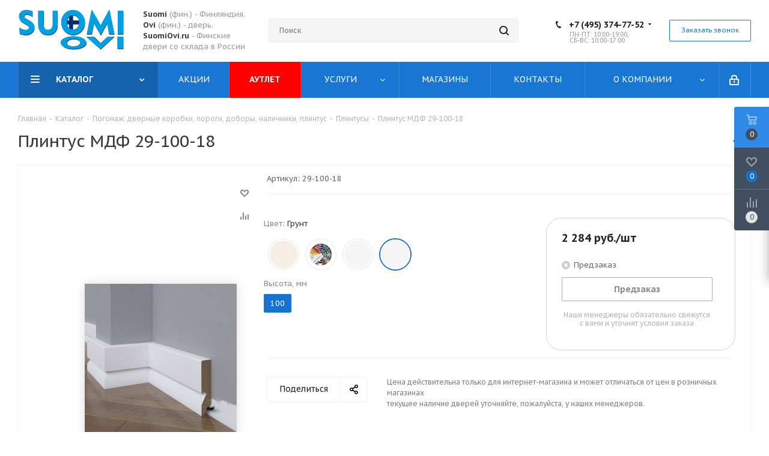

--- FILE ---
content_type: text/html; charset=utf-8
request_url: https://suomiovi.ru/catalog/korobki_i_porogi/plintusy/22459/
body_size: 310290
content:
<!DOCTYPE html>
<html xmlns="http://www.w3.org/1999/xhtml" xml:lang="ru" lang="ru">
<head><link rel="canonical" href="https://suomiovi.ru/catalog/korobki_i_porogi/plintusy/22459/"/>
	<title>Плинтус МДФ 29-100-18 купить в Москве - suomiovi.ru</title>
	<meta name="viewport" content="initial-scale=1.0, width=device-width"/>
	<meta name="HandheldFriendly" content="true"/>
	<meta name="yes" content="yes"/>
	<meta name="apple-mobile-web-app-status-bar-style" content="black"/>
	<meta name="SKYPE_TOOLBAR" content="SKYPE_TOOLBAR_PARSER_COMPATIBLE"/>
	<meta http-equiv="Content-Type" content="text/html; charset=utf-8"/>
<meta name="keywords" content="Плинтусы, плинтус мдф 29-100-18, купить, цена, описание, доставка"/>
<meta name="description" content="Плинтус МДФ 29-100-18 на официальном сайте: все цены, описания, характеристики. Онлайн-заказ. Эксклюзивный дилер финских дверей в Москве"/>

<link href="https://fonts.googleapis.com/css?family=PT+Sans+Caption:400italic,700italic,400,700&subset=latin,cyrillic-ext" rel="stylesheet"/>
<link href="/bitrix/A.css,,_aspro.next,,_notice.css,,q16656547203664+js,,_ui,,_design-tokens,,_dist,,_ui.design-tokens.css,,q171809339026358+js,,_ui,,_fonts,,_opensans,,_ui.font.opensans.css,,q16656545182555+js,,_main,,_popup,,_dist,,_main.popup.bundle.css,,q175273565031694+templates,,_D.A.J.E_SO_TEST,,_components,,_bitrix,,_catalog,,_main,,_style.css,,q169584109910637+templates,,_D.A.J.E_SO_TEST,,_vendor,,_css,,_carousel,,_swiper,,_swiper-bundle.min.css,,q169584180415817+templates,,_D.A.J.E_SO_TEST,,_css,,_slider.swiper.min.css,,q16958416942540+templates,,_D.A.J.E_SO_TEST,,_css,,_slider.min.css,,q1695841693473,Mcc.wbQWDCcxqd.css.pagespeed.cf.qB1K2RvDv8.css" rel="stylesheet"/>







<link href="/bitrix/templates/D.A.J.E_SO_TEST/vendor/css/A.bootstrap.css,q1695841799114216.pagespeed.cf.aDv8a9jtdO.css" data-template-style="true" rel="stylesheet"/>
<link href="/bitrix/templates/D.A.J.E_SO_TEST/css/jquery.fancybox.css?16958416914353" data-template-style="true" rel="stylesheet"/>
<link href="/bitrix/templates/D.A.J.E_SO_TEST/css/styles.css?1695841694120099" data-template-style="true" rel="stylesheet"/>
<link href="/bitrix/templates/D.A.J.E_SO_TEST/css/animation/A.animation_ext.css,q16958417074934.pagespeed.cf.xgMbbZid95.css" data-template-style="true" rel="stylesheet"/>
<link href="/bitrix/templates/D.A.J.E_SO_TEST/vendor/css/footable.standalone.min.css,q169584179919590.pagespeed.ce.yUD5mQVFow.css" data-template-style="true" rel="stylesheet"/>
<style data-template-style="true">.option-font-bold{font-weight:bold}</style>
<style data-template-style="true">.menu-navigation{display:flex;height:630px}body .menu-navigation__sections-wrapper{overflow:hidden;flex-direction:column;width:256px;height:100%;border-right:1px solid rgba(0,0,0,.09);flex-shrink:0}.menu-navigation__sections{padding-top:15px;width:100%;font-size:15px}body .menu-navigation__sections .menu-navigation__sections-item-link{white-space:normal;font-size:13px}.menu-navigation__sections-item-link{padding:10px 35px 10px 21px;position:relative}.menu-navigation__sections-item-link--fa:after{content:"\f105";position:absolute;right:13px;top:15px;width:12px;height:8px;font-weight:normal;display:block!important;font:14px/1 FontAwesome}.menu-navigation__sections-item-link--image.menu-navigation__sections-item-link.menu-navigation__sections-item-link--fa:after{margin-top:-11px}.menu-navigation__sections-item-link:not(:hover).dark_link.menu-navigation__sections-item-link--fa:after{color:#888}.menu-navigation__sections-item-link .svg-inline-right{position:absolute;right:20px;top:17px}.menu-navigation__sections-item-link .image{display:table-cell}.menu-navigation__sections-item-link .image img{width:30px}.menu-navigation__sections-item-link .image .svg svg{width:30px;height:30px}.menu-navigation__sections-item-link .image+.name{padding-left:13px;display:table-cell;vertical-align:middle;padding-bottom:1px}.menu-navigation__sections-item-link-inner{display:block;overflow:hidden}.menu-navigation__sections-item-link--image.menu-navigation__sections-item-link{padding-top:6px;padding-bottom:12px}.menu-navigation__content{flex-grow:1;padding:0}#main .menu-navigation__content > .scrollbar > .menu-wrapper > .dropdown-submenu:not(.active){display:none}</style>
<style data-template-style="true">iframe.waitwindowlocal{position:absolute;border:0;z-index:9999}div.waitwindowlocal{position:absolute;width:25px;height:25px;padding:0;z-index:10000;display:none}div.waitwindowlocalshadow{position:absolute;background:rgba(255,255,255,.6);z-index:2}</style>
<link href="/bitrix/templates/D.A.J.E_SO_TEST/css/jquery.mCustomScrollbar.min.css?169584169242839" data-template-style="true" rel="stylesheet"/>
<link href="/bitrix/components/aspro/marketing.popup.next/templates/.default/A.style.css,q17531804186430.pagespeed.cf.9xIkrQgYmb.css" data-template-style="true" rel="stylesheet"/>
<link href="/bitrix/templates/D.A.J.E_SO_TEST/styles.css?169584106014101" data-template-style="true" rel="stylesheet"/>
<link href="/bitrix/templates/D.A.J.E_SO_TEST/template_styles.css?1695841061703426" data-template-style="true" rel="stylesheet"/>
<link href="/bitrix/templates/D.A.J.E_SO_TEST/css/media.css?1695841693181781" data-template-style="true" rel="stylesheet"/>
<link href="/bitrix/templates/D.A.J.E_SO_TEST/vendor/fonts/font-awesome/css/A.font-awesome.min.css,q169584180531000.pagespeed.cf.jBrWCt-D4j.css" data-template-style="true" rel="stylesheet"/>
<link href="/bitrix/templates/D.A.J.E_SO_TEST/css/A.print.css,q169584169319130.pagespeed.cf.ayqoZ5NIGY.css" data-template-style="true" rel="stylesheet"/>
<link href="/bitrix/templates/D.A.J.E_SO_TEST/css/form.css?16958416911165" data-template-style="true" rel="stylesheet"/>
<link href="/bitrix/templates/D.A.J.E_SO_TEST/themes/9/A.theme.css,q169584178348705.pagespeed.cf.WL48BdEzUp.css" data-template-style="true" rel="stylesheet"/>
<style data-template-style="true">body.fill_bg_y,.footer_inner.fill{background:#f6f6f7}</style>
<link href="/bitrix/templates/D.A.J.E_SO_TEST/css/A.width-3.css,q16958416952462.pagespeed.cf.TG5UcBJvu5.css" data-template-style="true" rel="stylesheet"/>
<link href="/bitrix/templates/D.A.J.E_SO_TEST/css/A.font-6.css,q16958416905927.pagespeed.cf.Si8aFPow7l.css" data-template-style="true" rel="stylesheet"/>
<link href="/bitrix/templates/D.A.J.E_SO_TEST/css/custom.css?175803257922127" data-template-style="true" rel="stylesheet"/>
<script>if(!window.BX)window.BX={};if(!window.BX.message)window.BX.message=function(mess){if(typeof mess==='object'){for(let i in mess){BX.message[i]=mess[i];}return true;}};</script>
<script>(window.BX||top.BX).message({"JS_CORE_LOADING":"Загрузка...","JS_CORE_NO_DATA":"- Нет данных -","JS_CORE_WINDOW_CLOSE":"Закрыть","JS_CORE_WINDOW_EXPAND":"Развернуть","JS_CORE_WINDOW_NARROW":"Свернуть в окно","JS_CORE_WINDOW_SAVE":"Сохранить","JS_CORE_WINDOW_CANCEL":"Отменить","JS_CORE_WINDOW_CONTINUE":"Продолжить","JS_CORE_H":"ч","JS_CORE_M":"м","JS_CORE_S":"с","JSADM_AI_HIDE_EXTRA":"Скрыть лишние","JSADM_AI_ALL_NOTIF":"Показать все","JSADM_AUTH_REQ":"Требуется авторизация!","JS_CORE_WINDOW_AUTH":"Войти","JS_CORE_IMAGE_FULL":"Полный размер"});</script>

<script src="/bitrix/js/main/core/core.js?1755610255511455"></script>

<script>BX.Runtime.registerExtension({"name":"main.core","namespace":"BX","loaded":true});</script>
<script>BX.setJSList(["\/bitrix\/js\/main\/core\/core_ajax.js","\/bitrix\/js\/main\/core\/core_promise.js","\/bitrix\/js\/main\/polyfill\/promise\/js\/promise.js","\/bitrix\/js\/main\/loadext\/loadext.js","\/bitrix\/js\/main\/loadext\/extension.js","\/bitrix\/js\/main\/polyfill\/promise\/js\/promise.js","\/bitrix\/js\/main\/polyfill\/find\/js\/find.js","\/bitrix\/js\/main\/polyfill\/includes\/js\/includes.js","\/bitrix\/js\/main\/polyfill\/matches\/js\/matches.js","\/bitrix\/js\/ui\/polyfill\/closest\/js\/closest.js","\/bitrix\/js\/main\/polyfill\/fill\/main.polyfill.fill.js","\/bitrix\/js\/main\/polyfill\/find\/js\/find.js","\/bitrix\/js\/main\/polyfill\/matches\/js\/matches.js","\/bitrix\/js\/main\/polyfill\/core\/dist\/polyfill.bundle.js","\/bitrix\/js\/main\/core\/core.js","\/bitrix\/js\/main\/polyfill\/intersectionobserver\/js\/intersectionobserver.js","\/bitrix\/js\/main\/lazyload\/dist\/lazyload.bundle.js","\/bitrix\/js\/main\/polyfill\/core\/dist\/polyfill.bundle.js","\/bitrix\/js\/main\/parambag\/dist\/parambag.bundle.js"]);</script>
<script>BX.Runtime.registerExtension({"name":"ls","namespace":"window","loaded":true});</script>
<script>(window.BX||top.BX).message({"NOTICE_ADDED2CART":"В корзине","NOTICE_CLOSE":"Закрыть","NOTICE_MORE":"и ещё #COUNT# #PRODUCTS#","NOTICE_PRODUCT0":"товаров","NOTICE_PRODUCT1":"товар","NOTICE_PRODUCT2":"товара","NOTICE_ADDED2DELAY":"В отложенных","NOTICE_ADDED2COMPARE":"В сравнении","NOTICE_AUTHORIZED":"Вы успешно авторизовались","NOTICE_REMOVED_FROM_COMPARE":"Удалено из сравнения"});</script>
<script>BX.Runtime.registerExtension({"name":"aspro_notice","namespace":"window","loaded":true});</script>
<script>BX.Runtime.registerExtension({"name":"aspro_phones","namespace":"window","loaded":true});</script>
<script>BX.Runtime.registerExtension({"name":"ui.design-tokens","namespace":"window","loaded":true});</script>
<script>BX.Runtime.registerExtension({"name":"ui.fonts.opensans","namespace":"window","loaded":true});</script>
<script>BX.Runtime.registerExtension({"name":"main.popup","namespace":"BX.Main","loaded":true});</script>
<script>BX.Runtime.registerExtension({"name":"popup","namespace":"window","loaded":true});</script>
<script type="extension/settings" data-extension="currency.currency-core">{"region":"ru"}</script>
<script>BX.Runtime.registerExtension({"name":"currency.currency-core","namespace":"BX.Currency","loaded":true});</script>
<script>BX.Runtime.registerExtension({"name":"currency","namespace":"window","loaded":true});</script>
<script>BX.Runtime.registerExtension({"name":"aspro_swiper_init","namespace":"window","loaded":true});</script>
<script>BX.Runtime.registerExtension({"name":"aspro_swiper","namespace":"window","loaded":true});</script>
<script>(window.BX||top.BX).message({"LANGUAGE_ID":"ru","FORMAT_DATE":"DD.MM.YYYY","FORMAT_DATETIME":"DD.MM.YYYY HH:MI:SS","COOKIE_PREFIX":"BITRIX_SM","SERVER_TZ_OFFSET":"10800","UTF_MODE":"Y","SITE_ID":"SO","SITE_DIR":"\/","USER_ID":"","SERVER_TIME":1762030999,"USER_TZ_OFFSET":0,"USER_TZ_AUTO":"Y","bitrix_sessid":"59da9863f5d8bbb2a575ef07d216e0d6"});</script>


<script src="/bitrix/js/main/jquery,_jquery-2.2.4.min.js,q165848186185578+core,_core_ls.js,q17364296844201.pagespeed.jc.gt5ue_j9E9.js"></script><script>eval(mod_pagespeed_UZJNNlbKfi);</script>
<script>eval(mod_pagespeed_kEK0NfnxRx);</script>
<script src="/bitrix/js/main,_ajax.js,q157226427235509+aspro.next,_notice.js,q169381091028110.pagespeed.jc.4nQuSEGy5G.js"></script><script>eval(mod_pagespeed_bYkr_ehl$v);</script>
<script>eval(mod_pagespeed_roxxZ0u8cR);</script>
<script src="/bitrix/js/main/popup/dist/main.popup.bundle.js,q1761070715119638.pagespeed.jm.UrxxrMsQhZ.js"></script>
<script src="/bitrix/js/currency/currency-core,_dist,_currency-core.bundle.js,q17180933168800+core_currency.js,q17180933161181.pagespeed.jc.kPOcg4YI4A.js"></script><script>eval(mod_pagespeed_xAxeNIY$vV);</script>
<script>eval(mod_pagespeed_WGpjlRhXLz);</script>
<script>void 0===BX.Aspro?.Captcha&&(BX.namespace("Aspro.Captcha"),(()=>{const e="captchaApiLoader";let t={};BX.Aspro.Captcha=new class{constructor(){}get options(){return JSON.parse(JSON.stringify(t.options))}get params(){let e=t.options.params;return JSON.parse(JSON.stringify(e))}get key(){return t.options.key}get hl(){return t.options.params.hl}get type(){return t.options.type}isYandexSmartCaptcha(){return"ya.smartcaptcha"==this.type}isGoogleRecaptcha(){return!this.isYandexSmartCaptcha()}isGoogleRecaptcha3(){return this.isGoogleRecaptcha()&&3==t.options.ver}isInvisible(){return this.isYandexSmartCaptcha()?t.options.params.invisible:this.isGoogleRecaptcha()&&!this.isGoogleRecaptcha3()?"invisible"==t.options.params.size:void 0}get className(){return this.isYandexSmartCaptcha()?"smart-captcha":this.isGoogleRecaptcha()?"g-recaptcha":""}get selector(){return"."+this.className}get clientResponseSelector(){return this.isYandexSmartCaptcha()?'[name="smart-token"]':this.isGoogleRecaptcha()?".g-recaptcha-response":""}get api(){return this.isYandexSmartCaptcha()?window.smartCaptcha||null:this.isGoogleRecaptcha()&&window.grecaptcha||null}getApiResponse(e){return void 0!==e?this.api.getResponse(e):""}init(e){t.options||(t.options="object"==typeof e&&e?e:{},window.onLoadCaptcha=window.onLoadCaptcha||this.onLoad.bind(this),window.renderCaptcha=window.renderCaptcha||this.render.bind(this),window.onPassedCaptcha=window.onPassedCaptcha||this.onPassed.bind(this),window.renderRecaptchaById=window.renderRecaptchaById||window.renderCaptcha,this.isYandexSmartCaptcha()&&(window.asproRecaptcha=t.options),this.isGoogleRecaptcha()&&(window.asproRecaptcha.params={sitekey:t.options.key,recaptchaLang:t.options.params.hl,callback:t.options.params.callback},this.isGoogleRecaptcha3()||(window.asproRecaptcha.params.recaptchaSize=t.options.params.size,window.asproRecaptcha.params.recaptchaColor=t.options.params.theme,window.asproRecaptcha.params.recaptchaLogoShow=t.options.params.showLogo,window.asproRecaptcha.params.recaptchaBadge=t.options.params.badge)))}load(){return t.loadPromise=t.loadPromise||new Promise(((a,o)=>{try{if(t.onResolveLoadPromise=()=>{a()},document.getElementById(e))throw"Another Api loader already exists";let o=document.createElement("script");o.id=e,this.isYandexSmartCaptcha()?o.src="https://smartcaptcha.yandexcloud.net/captcha.js?render=onload&onload=onLoadCaptcha":o.src="//www.google.com/recaptcha/api.js?hl="+this.hl+"&onload=onLoadCaptcha&render="+(this.isGoogleRecaptcha3()?this.key:"explicit"),document.head.appendChild(o)}catch(e){console.error(e),o(e)}})),t.loadPromise}onLoad(){"function"==typeof t.onResolveLoadPromise&&t.onResolveLoadPromise()}validate(e){if(e){let t=e.closest("form")?.querySelector(this.selector);if(t){let e=t.getAttribute("data-widgetid");if(void 0!==e)return""!=this.getApiResponse(e)}}return!0}onPassed(e){e&&document.querySelectorAll(this.selector).forEach((t=>{let a=t.getAttribute("data-widgetid");if(void 0!==a){if(this.getApiResponse(a)==e){let a=t.closest("form");if(a)if(this.isInvisible()){let t=this.clientResponseSelector;a.querySelector(t)&&!a.querySelector(t).value&&(a.querySelector(t).value=e),document.querySelectorAll('iframe[src*="recaptcha"]').forEach((e=>{let t=e.parentElement?.parentElement;t&&(t.classList.contains("grecaptcha-badge")||(t.style.width="100%"))})),"one_click_buy_form"==a.getAttribute("id")?BX.submit(BX("one_click_buy_form")):"form_comment"==a.getAttribute("name")?BX.submit(BX("form_comment")):-1!==a.getAttribute("id")?.indexOf("auth-page-form")?BX.submit(a):a.submit()}else this.Replacer.addValidationInput(a),a.querySelector("input.recaptcha")&&this.api&&$(a.querySelector("input.recaptcha")).valid()}}}))}onSubmit(e){return new Promise(((t,a)=>{try{if("object"==typeof e&&e&&e.form&&this.api){let a=e.form.querySelector(this.selector);if(a){let o=a.getAttribute("data-widgetid");if(void 0!==o){let a=this.clientResponseSelector;e.form.querySelector(a)&&!e.form.querySelector(a).value&&(e.form.closest(".form")&&e.form.closest(".form").classList.add("sending"),this.isInvisible()?(this.api.execute(o),t(!1)):this.isGoogleRecaptcha3()&&(this.api.execute(this.key,{action:"maxscore"}).then((t=>{e.form.querySelector(a).value=t,"one_click_buy_form"==e.form.getAttribute("id")?BX.submit(BX("one_click_buy_form")):"form_comment"==e.form.getAttribute("name")?BX.submit(BX("form_comment")):-1!==e.form.getAttribute("id")?.indexOf("auth-page-form")?BX.submit(e.form):e.form.submit()})),t(!1)))}}}t(!0)}catch(e){console.error(e),a(e)}}))}render(e){return new Promise(((t,a)=>{this.load().then((()=>{try{if(!this.api)throw"Captcha api not loaded";const a=a=>{if(!a.classList.contains(this.className))throw"Node is not a captcha #"+e;let o;this.isGoogleRecaptcha3()?(a.innerHTML='<textarea class="g-recaptcha-response" style="display:none;resize:0;" name="g-recaptcha-response"></textarea>',t(a)):(a.children.length&&t(a),o=this.api.render(a,this.params),a.setAttribute("data-widgetid",o),t(a))};let o=document.getElementById(e);if(o)a(o);else{let t=0;const s=setInterval((()=>{if(o=document.getElementById(e),o)clearInterval(s),a(o);else if(++t>=10)throw clearInterval(s),"Captcha not finded #"+e}),100)}}catch(e){console.error(e),a(e)}})).catch((e=>{console.error(e),a(e)}))}))}reset(){(this.isGoogleRecaptcha()||this.isYandexSmartCaptcha())&&this.api.reset()}};BX.Aspro.Captcha.Replacer=new class{constructor(){this.bindEvents()}bindEvents(){BX.addCustomEvent(window,"onRenderCaptcha",BX.proxy(this.replace,this)),BX.addCustomEvent(window,"onAjaxSuccess",BX.proxy(this.replace,this))}replace(e){try{this.fixExists();let e=this.getForms();for(let t=0;t<e.length;++t){let a=e[t];this.hideLabel(a),this.removeReload(a),BX.Aspro.Captcha.isGoogleRecaptcha3()&&this.hideRow(a),BX.Aspro.Captcha.isGoogleRecaptcha3()||BX.Aspro.Captcha.isInvisible()||this.addValidationInput(a);let o=this.getInputs(a);for(let e=0;e<o.length;++e)this.replaceInput(o[e]);let s=this.getImages(a);for(let e=0;e<s.length;++e)this.hideImage(s[e])}return!0}catch(e){return console.error(e),!1}}fixExists(){let e=document.getElementsByClassName(BX.Aspro.Captcha.className);if(e.length)for(let t=0;t<e.length;++t){let a=e[t],o=a.id;if("string"==typeof o&&0!==o.length){let e=a.closest("form");if(e&&(this.hideLabel(e),this.removeReload(e),BX.Aspro.Captcha.isGoogleRecaptcha()&&BX.Aspro.Captcha.isGoogleRecaptcha3()&&this.hideRow(e),BX.Aspro.Captcha.isGoogleRecaptcha3()||BX.Aspro.Captcha.isInvisible()||this.addValidationInput(e),BX.Aspro.Captcha.isYandexSmartCaptcha()||!BX.Aspro.Captcha.isGoogleRecaptcha3())){let e=a.closest(".captcha-row");e&&(BX.Aspro.Captcha.isYandexSmartCaptcha()?BX.Aspro.Captcha.isInvisible()&&e.classList.add((BX.Aspro.Captcha.params.hideShield,"n"),BX.Aspro.Captcha.params.shieldPosition):e.classList.add("logo_captcha_"+BX.Aspro.Captcha.params.showLogo,window.BX.Aspro.Captcha.params.badge),BX.Aspro.Captcha.isInvisible()&&e.classList.add("invisible"),e.querySelector(".captcha_image")?.classList.add("recaptcha_tmp_img"),e.querySelector(".captcha_input")?.classList.add("recaptcha_text"))}}}}getForms(){let e=[],t=this.getInputs();for(let a=0;a<t.length;++a){let o=t[a].closest("form");o&&e.push(o)}return e}getInputs(e=null){let t=[];return(e=e||document).querySelectorAll('form input[name="captcha_word"]').forEach((e=>{t.push(e)})),t}getImages(e=null){let t=[];return(e=e||document).querySelectorAll("img[src]").forEach((e=>{(/\/bitrix\/tools\/captcha.php\?(captcha_code|captcha_sid)=[^>]*?/i.test(e.src)||"captcha"===e.id)&&t.push(e)})),t}replaceInput(e){if(!e)return;let t="recaptcha-dynamic-"+(new Date).getTime();if(null!==document.getElementById(t)){let e=!1,a=null,o=65535;do{a=Math.floor(Math.random()*o),e=null!==document.getElementById(t+a)}while(e);t+=a}let a=document.createElement("div");a.id=t,a.className=BX.Aspro.Captcha.className,a.setAttribute("data-sitekey",BX.Aspro.Captcha.key),e.parentNode&&(e.parentNode.classList.add("recaptcha_text"),e.parentNode.replaceChild(a,e)),BX.Aspro.Captcha.render(t)}hideImage(e){if(!e)return;e.style.display="none";e.setAttribute("src","[data-uri]"),e.parentNode&&e.parentNode.classList.add("recaptcha_tmp_img")}hideLabel(e=null){(e=e||document).querySelectorAll(".captcha-row label").forEach((e=>{e.style.display="none"}))}removeReload(e=null){(e=e||document).querySelectorAll(".captcha-row .refresh").forEach((e=>{e.remove()})),e.querySelectorAll(".captcha_reload").forEach((e=>{e.remove()}))}hideRow(e=null){(e=e||document).querySelectorAll(".captcha-row").forEach((e=>{e.style.display="none"}))}addValidationInput(e=null){e=e||document,BX.Aspro.Loader.addExt("validate").then((()=>{e.querySelectorAll(".captcha-row").forEach((e=>{e.querySelector("input.recaptcha")||e.appendChild(BX.create({tag:"input",attrs:{type:"text",class:"recaptcha"},html:""}))}))}))}}})());</script>
<script>window['asproRecaptcha']={"type":"g.recaptcha","key":"6Le-lFcpAAAAAA5RaWhu_WnYjQ3uX2l7JnTCu2jV","ver":"2","params":{"sitekey":"6Le-lFcpAAAAAA5RaWhu_WnYjQ3uX2l7JnTCu2jV","hl":"ru","callback":"onPassedCaptcha","theme":"light","showLogo":"y","size":"normal","badge":"bottomright"}};</script><script>BX.Aspro.Captcha.init({"type":"g.recaptcha","key":"6Le-lFcpAAAAAA5RaWhu_WnYjQ3uX2l7JnTCu2jV","ver":"2","params":{"sitekey":"6Le-lFcpAAAAAA5RaWhu_WnYjQ3uX2l7JnTCu2jV","hl":"ru","callback":"onPassedCaptcha","theme":"light","showLogo":"y","size":"normal","badge":"bottomright"}});</script>
<script>(function(){"use strict";var counter=function(){var cookie=(function(name){var parts=("; "+document.cookie).split("; "+name+"=");if(parts.length==2){try{return JSON.parse(decodeURIComponent(parts.pop().split(";").shift()));}catch(e){}}})("BITRIX_CONVERSION_CONTEXT_SO");if(cookie&&cookie.EXPIRE>=BX.message("SERVER_TIME"))return;var request=new XMLHttpRequest();request.open("POST","/bitrix/tools/conversion/ajax_counter.php",true);request.setRequestHeader("Content-type","application/x-www-form-urlencoded");request.send("SITE_ID="+encodeURIComponent("SO")+"&sessid="+encodeURIComponent(BX.bitrix_sessid())+"&HTTP_REFERER="+encodeURIComponent(document.referrer));};if(window.frameRequestStart===true)BX.addCustomEvent("onFrameDataReceived",counter);else
BX.ready(counter);})();</script>
<script>BX.message({'PHONE':'Телефон','FAST_VIEW':'Быстрый просмотр','TABLES_SIZE_TITLE':'Подбор размера','SOCIAL':'Социальные сети','DESCRIPTION':'Описание магазина','ITEMS':'Товары','LOGO':'Логотип','REGISTER_INCLUDE_AREA':'Текст о регистрации','AUTH_INCLUDE_AREA':'Текст об авторизации','FRONT_IMG':'Изображение компании','EMPTY_CART':'пуста','CATALOG_VIEW_MORE':'... Показать все','CATALOG_VIEW_LESS':'... Свернуть','JS_REQUIRED':'Заполните это поле','JS_FORMAT':'Неверный формат','JS_FILE_EXT':'Недопустимое расширение файла','JS_PASSWORD_COPY':'Пароли не совпадают','JS_PASSWORD_LENGTH':'Минимум 6 символов','JS_ERROR':'Неверно заполнено поле','JS_FILE_SIZE':'Максимальный размер 5мб','JS_FILE_BUTTON_NAME':'Выберите файл','JS_FILE_DEFAULT':'Файл не найден','JS_DATE':'Некорректная дата','JS_DATETIME':'Некорректная дата/время','JS_REQUIRED_LICENSES':'Согласитесь с условиями','JS_REQUIRED_OFFER':'Согласитесь с условиями','LICENSE_PROP':'Согласие на обработку персональных данных','LOGIN_LEN':'Введите минимум {0} символа','FANCY_CLOSE':'Закрыть','FANCY_NEXT':'Следующий','FANCY_PREV':'Предыдущий','TOP_AUTH_REGISTER':'Регистрация','CALLBACK':'Заказать звонок','S_CALLBACK':'Заказать звонок','UNTIL_AKC':'До конца акции','TITLE_QUANTITY_BLOCK':'Остаток','TITLE_QUANTITY':'шт.','TOTAL_SUMM_ITEM':'Общая стоимость ','SUBSCRIBE_SUCCESS':'Вы успешно подписались','RECAPTCHA_TEXT':'Подтвердите, что вы не робот','JS_RECAPTCHA_ERROR':'Пройдите проверку','COUNTDOWN_SEC':'сек.','COUNTDOWN_MIN':'мин.','COUNTDOWN_HOUR':'час.','COUNTDOWN_DAY0':'дней','COUNTDOWN_DAY1':'день','COUNTDOWN_DAY2':'дня','COUNTDOWN_WEAK0':'Недель','COUNTDOWN_WEAK1':'Неделя','COUNTDOWN_WEAK2':'Недели','COUNTDOWN_MONTH0':'Месяцев','COUNTDOWN_MONTH1':'Месяц','COUNTDOWN_MONTH2':'Месяца','COUNTDOWN_YEAR0':'Лет','COUNTDOWN_YEAR1':'Год','COUNTDOWN_YEAR2':'Года','CATALOG_PARTIAL_BASKET_PROPERTIES_ERROR':'Заполнены не все свойства у добавляемого товара','CATALOG_EMPTY_BASKET_PROPERTIES_ERROR':'Выберите свойства товара, добавляемые в корзину в параметрах компонента','CATALOG_ELEMENT_NOT_FOUND':'Элемент не найден','ERROR_ADD2BASKET':'Ошибка добавления товара в корзину','CATALOG_SUCCESSFUL_ADD_TO_BASKET':'Успешное добавление товара в корзину','ERROR_BASKET_TITLE':'Ошибка корзины','ERROR_BASKET_PROP_TITLE':'Выберите свойства, добавляемые в корзину','ERROR_BASKET_BUTTON':'Выбрать','BASKET_TOP':'Корзина в шапке','ERROR_ADD_DELAY_ITEM':'Ошибка отложенной корзины','VIEWED_TITLE':'Ранее вы смотрели','VIEWED_BEFORE':'Ранее вы смотрели','BEST_TITLE':'Лучшие предложения','CT_BST_SEARCH_BUTTON':'Поиск','CT_BST_SEARCH2_BUTTON':'Найти','BASKET_PRINT_BUTTON':'Распечатать','BASKET_CLEAR_ALL_BUTTON':'Очистить','BASKET_QUICK_ORDER_BUTTON':'Быстрая заявка','BASKET_CONTINUE_BUTTON':'Продолжить покупки','BASKET_ORDER_BUTTON':'Оформить заявку','SHARE_BUTTON':'Поделиться','BASKET_CHANGE_TITLE':'Ваша заявка','BASKET_CHANGE_LINK':'Изменить','MORE_INFO_SKU':'Подробнее','MORE_BUY_SKU':'Купить','FROM':'от','BEFORE':'до','TITLE_BLOCK_VIEWED_NAME':'Ранее вы смотрели','T_BASKET':'Корзина','FILTER_EXPAND_VALUES':'Показать все','FILTER_HIDE_VALUES':'Свернуть','FULL_ORDER':'Полная заявка','CUSTOM_COLOR_CHOOSE':'Выбрать','CUSTOM_COLOR_CANCEL':'Отмена','S_MOBILE_MENU':'Меню','NEXT_T_MENU_BACK':'Назад','NEXT_T_MENU_CALLBACK':'Обратная связь','NEXT_T_MENU_CONTACTS_TITLE':'Будьте на связи','SEARCH_TITLE':'Поиск','SOCIAL_TITLE':'Оставайтесь на связи','HEADER_SCHEDULE':'Время работы','SEO_TEXT':'SEO описание','COMPANY_IMG':'Картинка компании','COMPANY_TEXT':'Описание компании','CONFIG_SAVE_SUCCESS':'Настройки сохранены','CONFIG_SAVE_FAIL':'Ошибка сохранения настроек','ITEM_ECONOMY':'Экономия','ITEM_ARTICLE':'Артикул: ','JS_FORMAT_ORDER':'имеет неверный формат','JS_BASKET_COUNT_TITLE':'В корзине товаров на SUMM','POPUP_VIDEO':'Видео','POPUP_GIFT_TEXT':'Нашли что-то особенное? Намекните другу о подарке!','ORDER_FIO_LABEL':'Ф.И.О.','ORDER_PHONE_LABEL':'Телефон','ORDER_REGISTER_BUTTON':'Регистрация','FILTER_HELPER_VALUES':' знач.','FILTER_HELPER_TITLE':'Фильтр:'})</script>
<script src="/bitrix/templates/D.A.J.E_SO_TEST/js,_app.js,q17532828035512+js,_jquery.actual.min.js,q16958417371251+vendor,_js,_jquery.bxslider.js,q169584180166080+js,_jqModal.js,q169584173612439.pagespeed.jc.I5EEQh0_wE.js"></script><script>eval(mod_pagespeed_lNwVZbl6RU);</script>
<link rel="shortcut icon" href="/xfavicon.png.pagespeed.ic.PQBhgrTwwB.webp" type="image/png"/>
<link rel="apple-touch-icon" sizes="180x180" href="/upload/CNext/376/fqa32774jot6n1671qfigrmc1bnz5fnh/suomiovi_180"/>
<style>html{--border-radius:8px;--theme-base-color:#1976d2;--theme-base-color-hue:210;--theme-base-color-saturation:79%;--theme-base-color-lightness:46%;--theme-base-opacity-color:#1976d21a;--theme-more-color:#1976d2;--theme-more-color-hue:210;--theme-more-color-saturation:79%;--theme-more-color-lightness:46%;--theme-lightness-hover-diff:6%}</style>
<meta property="og:description" content="Размер 2400х72х12 мм"/>
<meta property="og:image" content="https://suomiovi.ru/upload/iblock/281/cj1acrntzd3c3virfz0y6hsakfqm3k34/29.jpg"/>
<link rel="image_src" href="https://suomiovi.ru/upload/iblock/281/cj1acrntzd3c3virfz0y6hsakfqm3k34/29.jpg"/>
<meta property="og:title" content="Плинтус МДФ 29-100-18 купить в Москве - suomiovi.ru"/>
<meta property="og:type" content="website"/>
<meta property="og:url" content="https://suomiovi.ru/catalog/korobki_i_porogi/plintusy/22459/"/>



<script>eval(mod_pagespeed_qfpvlcYBTG);</script>
<script>eval(mod_pagespeed_onnOegNx1L);</script>
<script>eval(mod_pagespeed_Htatsby6_1);</script>
<script src="/bitrix/templates/D.A.J.E_SO_TEST/vendor,_js,_bootstrap.js,q169584180027908+vendor,_js,_jquery.appear.js,q16958418003188+js,_browser.js,q16958417351032+js,_jquery.fancybox.js,q169584173845889.pagespeed.jc.DPS895dEZn.js"></script><script>eval(mod_pagespeed_N6lbPjiG9p);</script>
<script>eval(mod_pagespeed_4l8h1BGmEr);</script>
<script>eval(mod_pagespeed_qHn8m3FuI0);</script>
<script>eval(mod_pagespeed_xXkRIG4TKu);</script>
<script src="/bitrix/templates/D.A.J.E_SO_TEST/js,_jquery.flexslider.js,q169584173856312+vendor,_js,_moment.min.js,q169584180134436.pagespeed.jc.LCg0x7cxQa.js"></script><script>eval(mod_pagespeed_njqJ1FoIYZ);</script>
<script>eval(mod_pagespeed_zAOFFhN9Bb);</script>
<script src="/bitrix/templates/D.A.J.E_SO_TEST/vendor/js/footable.js,q1695841800275478.pagespeed.jm.DHNT3D0sxR.js"></script>
<script src="/bitrix/templates/D.A.J.E_SO_TEST/vendor,_js,_jquery.menu-aim.js,q169584180112786+vendor,_js,_velocity,_velocity.js,q169584180244791+vendor,_js,_velocity,_velocity.ui.js,q169584180213257+js,_jquery.easing.1.3.js,q16958417388095+js,_equalize.min.js,q1695841736588+js,_jquery.alphanumeric.js,q16958417371972+js,_jquery.cookie.js,q16958417373066+js,_jquery.plugin.min.js,q16958417403181.pagespeed.jc.IclkzMIRgj.js"></script><script>eval(mod_pagespeed_ueBP7gOAcQ);</script>
<script>eval(mod_pagespeed_VeA6P0TVFD);</script>
<script>eval(mod_pagespeed_JxUWTXVcFt);</script>
<script>eval(mod_pagespeed_lhTXpJ4dn2);</script>
<script>eval(mod_pagespeed_1cQjYZi_Vn);</script>
<script>eval(mod_pagespeed_s3lnbX9f3O);</script>
<script>eval(mod_pagespeed_LAKiqFZkmx);</script>
<script>eval(mod_pagespeed_Gs08rhvzHL);</script>
<script src="/bitrix/templates/D.A.J.E_SO_TEST/js/jquery.countdown.min.js,q169584173813137+jquery.countdown-ru.js,q16958417371400+jquery.ikSelect.js,q169584173932246+jquery.mobile.custom.touch.min.js,q16958417407684+rating_likes.js,q169584174310797+blocks,_blocks.js,q16958417561328+blocks,_controls.js,q1695841756900.pagespeed.jc.mIm3VXvLqO.js"></script><script>eval(mod_pagespeed_jToTql4Gxp);</script>
<script>eval(mod_pagespeed_191eh1M9H7);</script>
<script>eval(mod_pagespeed_pZSTF52Yzb);</script>
<script>eval(mod_pagespeed__cRNMVobPW);</script>
<script>eval(mod_pagespeed_AIifHf4TLS);</script>
<script>eval(mod_pagespeed_$zbcyhAam0);</script>
<script>eval(mod_pagespeed_dDgUxBRmzK);</script>
<script src="/bitrix/templates/D.A.J.E_SO_TEST/js/video_banner.js?169584174430810"></script>
<script src="/bitrix/templates/D.A.J.E_SO_TEST/js/main.js,q1753282805311221.pagespeed.ce.MeIx88bXVK.js"></script>
<script src="/bitrix/templates/D.A.J.E_SO_TEST/js/jquery.validate.js,q169584174039131+conditional,_validation.js,q17597561555105+jquery.uniform.min.js,q16958417408308.pagespeed.jc.w1EApqeXjo.js"></script><script>eval(mod_pagespeed_4RpMkcQK09);</script>
<script>eval(mod_pagespeed_xHg5wnc25v);</script>
<script>eval(mod_pagespeed_WPiO4QP2iV);</script>
<script src="/bitrix/templates,_D.A.J.E_SO_TEST,_js,_jquery.mCustomScrollbar.min.js,q169584174039873+components,_bitrix,_search.title,_script.js,q174410774210542+templates,_D.A.J.E_SO_TEST,_components,_bitrix,_search.title,_DAJE,_script.js,q169584128610017+templates,_D.A.J.E_SO_TEST,_js,_phones.min.js,q1759756158775+templates,_D.A.J.E_SO_TEST,_components,_bitrix,_subscribe.form,_main,_script.js,q1695841295186+templates,_D.A.J.E_SO_TEST,_components,_bitrix,_search.title,_custom,_script.js,q169584128510084+components,_aspro,_marketing.popup.next,_templates,_.default,_script.js,q16493581941847+templates,_D.A.J.E_SO_TEST,_js,_custom.js,q1697540053118+templates,_D.A.J.E_SO_TEST,_components,_bitrix,_catalog,_main,_script.js,q16958410991755.pagespeed.jc.MLsDv8uhkx.js"></script><script>eval(mod_pagespeed_DWFkctMpH0);</script>
<script>eval(mod_pagespeed_bFi7tvcr_Q);</script>
<script>eval(mod_pagespeed_D7IOttme6C);</script>
<script>eval(mod_pagespeed_G2Kj2pR8qf);</script>
<script>eval(mod_pagespeed_iKhkW6pCaE);</script>
<script>eval(mod_pagespeed_0ED6KLDtkr);</script>
<script>eval(mod_pagespeed_tMYZDWp_x5);</script>
<script>eval(mod_pagespeed_B9tktYuaNR);</script>
<script>eval(mod_pagespeed_fJ$nMTgWof);</script>
<script src="/bitrix/templates/D.A.J.E_SO_TEST/components/bitrix/catalog.element/main_so_new/script.js,q1695985421146989.pagespeed.jm.Hlgj650LRu.js"></script>
<script>function initSwiperSlider(selector){const $slider=$((selector||".slider-solution")+":not(.swiper-initialized):not(.appear-block)");$slider.each((function(){const _this=$(this);let options={grabCursor:!0,navigation:{nextEl:_this.parent().find(".swiper-button-next")[0],prevEl:_this.parent().find(".swiper-button-prev")[0]},pagination:{el:_this.parent().find(".swiper-pagination")[0],type:"bullets",clickable:!0}};if(_this.data("pluginOptions")&&(options=deepMerge({},options,_this.data("pluginOptions"))),options.thumbs&&"string"==typeof options.thumbs.swiper){const thumbsSwiper=$(options.thumbs.swiper).data("swiper");thumbsSwiper?options.thumbs.swiper=thumbsSwiper:delete options.thumbs}BX.onCustomEvent("onSetSliderOptions",[options]);const swiper=new Swiper(this,options),mainSwiper=!!options.mainSwiper&&$(options.mainSwiper).data("swiper");mainSwiper&&(mainSwiper.thumbs.swiper=swiper,!1!==options.init&&mainSwiper.thumbs.init()),swiper.on("slideChange",(function(swiper){const eventdata={slider:swiper};BX.onCustomEvent("onSlideChanges",[eventdata])})),!1===options.init&&(swiper.on("init",(function(swiper){const eventdata={slider:swiper,options:options};BX.onCustomEvent("onInitSlider",[eventdata]),1===swiper.slides.length&&BX.onCustomEvent("onSlideChanges",[{slider:swiper}])})),swiper.init(),mainSwiper&&mainSwiper.thumbs.init()),_this.data("swiper",swiper)}))}function deepMerge(){const arr=[].slice.call(arguments);let destination=arr[0];const other=arr.slice(1);return other.forEach((function(params){for(let param in params)if("object"==typeof params[param])for(let param2 in params[param])"object"!=typeof destination[param]&&(destination[param]={}),destination[param][param2]=params[param][param2];else destination[param]=params[param]})),destination}readyDOM((function(){initSwiperSlider()}));</script>
<script src="/bitrix/templates/D.A.J.E_SO_TEST/vendor/js/carousel/swiper/swiper-bundle.min.js,q1695841808139400.pagespeed.ce.inhshK3oE1.js"></script>
<script src="/bitrix/templates,_D.A.J.E_SO_TEST,_js,_jquery.history.js,q169584173821571+components,_aspro,_catalog.viewed.next,_templates,_main_vertical,_script.js,q15722642394666.pagespeed.jc.Uwf0akCH4d.js"></script><script>eval(mod_pagespeed_ql7O7T0s$N);</script>
<script>eval(mod_pagespeed_WAa5ilx5ap);</script>

		</head>
<body class="site_SO fill_bg_n " id="main">
	<div id="panel"></div>
	
	
		<!--'start_frame_cache_basketitems-component-block'-->	<div id="ajax_basket"></div>
<!--'end_frame_cache_basketitems-component-block'-->        <script>window.onload=function(){window.dataLayer=window.dataLayer||[];}
BX.message({'MIN_ORDER_PRICE_TEXT':'<b>Минимальная сумма заказа #PRICE#<\/b><br/>Пожалуйста, добавьте еще товаров в корзину','LICENSES_TEXT':'Я согласен на <a href=\"/include/licenses_detail.php\" target=\"_blank\">обработку персональных данных<\/a>','OFFER_TEXT':'Согласен с <a href=\"/include/offer_detail.php\" target=\"_blank\">договором продажи товаров в интернет-магазине (Договором присоединения)<\/a>'});var arNextOptions=arAsproOptions=({"SITE_DIR":"/","SITE_ID":"SO","SITE_ADDRESS":"suomiovi.ru","FORM":({"ASK_FORM_ID":"ASK","SERVICES_FORM_ID":"SERVICES","FEEDBACK_FORM_ID":"FEEDBACK","CALLBACK_FORM_ID":"CALLBACK","RESUME_FORM_ID":"RESUME","TOORDER_FORM_ID":"TOORDER"}),"PAGES":({"FRONT_PAGE":"","BASKET_PAGE":"","ORDER_PAGE":"","PERSONAL_PAGE":"","CATALOG_PAGE":"1","CATALOG_PAGE_URL":"/catalog/","BASKET_PAGE_URL":"/basket/","COMPARE_PAGE_URL":"/catalog/compare.php",}),"PRICES":({"MIN_PRICE":"1000",}),"THEME":({'THEME_SWITCHER':'N','BASE_COLOR':'9','BASE_COLOR_CUSTOM':'00a0e3','TOP_MENU':'','TOP_MENU_FIXED':'Y','COLORED_LOGO':'N','SIDE_MENU':'LEFT','SCROLLTOTOP_TYPE':'ROUND_COLOR','SCROLLTOTOP_POSITION':'PADDING','SCROLLTOTOP_POSITION_RIGHT':'','SCROLLTOTOP_POSITION_BOTTOM':'','USE_LAZY_LOAD':'N','CAPTCHA_FORM_TYPE':'','ONE_CLICK_BUY_CAPTCHA':'N','PHONE_MASK':'+7 (999) 999-99-99','VALIDATE_PHONE_MASK':'^[+][0-9] [(][0-9]{3}[)] [0-9]{3}[-][0-9]{2}[-][0-9]{2}$','DATE_MASK':'d.m.y','DATE_PLACEHOLDER':'дд.мм.гггг','VALIDATE_DATE_MASK':'^[0-9]{1,2}\.[0-9]{1,2}\.[0-9]{4}$','DATETIME_MASK':'d.m.y h:s','DATETIME_PLACEHOLDER':'дд.мм.гггг чч:мм','VALIDATE_DATETIME_MASK':'^[0-9]{1,2}\.[0-9]{1,2}\.[0-9]{4} [0-9]{1,2}\:[0-9]{1,2}$','VALIDATE_FILE_EXT':'png|jpg|jpeg|gif|doc|docx|xls|xlsx|txt|pdf|odt|rtf','BANNER_WIDTH':'','BIGBANNER_ANIMATIONTYPE':'FADE','BIGBANNER_SLIDESSHOWSPEED':'5000','BIGBANNER_ANIMATIONSPEED':'600','PARTNERSBANNER_SLIDESSHOWSPEED':'5000','PARTNERSBANNER_ANIMATIONSPEED':'600','ORDER_BASKET_VIEW':'FLY','SHOW_BASKET_PRINT':'Y',"SHOW_ONECLICKBUY_ON_BASKET_PAGE":'N','SHOW_LICENCE':'Y','LICENCE_CHECKED':'N','SHOW_OFFER':'Y','OFFER_CHECKED':'N','LOGIN_EQUAL_EMAIL':'Y','PERSONAL_ONEFIO':'Y','PERSONAL_PAGE_URL':'/personal/','SHOW_TOTAL_SUMM':'N','SHOW_TOTAL_SUMM_TYPE':'ALWAYS','CHANGE_TITLE_ITEM':'N','CHANGE_TITLE_ITEM_DETAIL':'N','DISCOUNT_PRICE':'','STORES':'','STORES_SOURCE':'IBLOCK','TYPE_SKU':'TYPE_1','MENU_POSITION':'LINE','MENU_TYPE_VIEW':'HOVER','DETAIL_PICTURE_MODE':'POPUP','PAGE_WIDTH':'3','PAGE_CONTACTS':'2','HEADER_TYPE':'8','REGIONALITY_SEARCH_ROW':'N','HEADER_TOP_LINE':'','HEADER_FIXED':'2','HEADER_MOBILE':'custom','HEADER_MOBILE_MENU':'2','HEADER_MOBILE_MENU_SHOW_TYPE':'','TYPE_SEARCH':'custom','PAGE_TITLE':'custom','INDEX_TYPE':'custom','FOOTER_TYPE':'1','PRINT_BUTTON':'N','EXPRESSION_FOR_PRINT_PAGE':'Версия для печати','EXPRESSION_FOR_FAST_VIEW':'Быстрый просмотр','FILTER_VIEW':'VERTICAL','YA_GOALS':'Y','YA_COUNTER_ID':'76804873','USE_FORMS_GOALS':'COMMON','USE_SALE_GOALS':'','USE_DEBUG_GOALS':'N','SHOW_HEADER_GOODS':'N','INSTAGRAMM_INDEX':'Y','USE_PHONE_AUTH':'N','MOBILE_CATALOG_LIST_ELEMENTS_COMPACT':'Y','NLO_MENU':'N','USE_FAST_VIEW_PAGE_DETAIL':'N',}),"PRESETS":[{'ID':'968','TITLE':'Тип 1','DESCRIPTION':'','IMG':'/bitrix/images/aspro.next/themes/preset968_1544181424.png','OPTIONS':{'THEME_SWITCHER':'Y','BASE_COLOR':'9','BASE_COLOR_CUSTOM':'1976d2','SHOW_BG_BLOCK':'N','COLORED_LOGO':'Y','PAGE_WIDTH':'3','FONT_STYLE':'2','MENU_COLOR':'COLORED','LEFT_BLOCK':'1','SIDE_MENU':'LEFT','H1_STYLE':'2','TYPE_SEARCH':'fixed','PAGE_TITLE':'1','HOVER_TYPE_IMG':'shine','SHOW_LICENCE':'Y','MAX_DEPTH_MENU':'3','HIDE_SITE_NAME_TITLE':'Y','SHOW_CALLBACK':'Y','PRINT_BUTTON':'N','USE_GOOGLE_RECAPTCHA':'N','GOOGLE_RECAPTCHA_SHOW_LOGO':'Y','HIDDEN_CAPTCHA':'Y','INSTAGRAMM_WIDE_BLOCK':'N','BIGBANNER_HIDEONNARROW':'N','INDEX_TYPE':{'VALUE':'index1','SUB_PARAMS':{'TIZERS':'Y','CATALOG_SECTIONS':'Y','CATALOG_TAB':'Y','MIDDLE_ADV':'Y','SALE':'Y','BLOG':'Y','BOTTOM_BANNERS':'Y','COMPANY_TEXT':'Y','BRANDS':'Y','INSTAGRAMM':'Y'}},'FRONT_PAGE_BRANDS':'brands_slider','FRONT_PAGE_SECTIONS':'front_sections_only','TOP_MENU_FIXED':'Y','HEADER_TYPE':'1','USE_REGIONALITY':'Y','FILTER_VIEW':'COMPACT','SEARCH_VIEW_TYPE':'with_filter','USE_FAST_VIEW_PAGE_DETAIL':'fast_view_1','SHOW_TOTAL_SUMM':'Y','CHANGE_TITLE_ITEM':'N','VIEW_TYPE_HIGHLOAD_PROP':'N','SHOW_HEADER_GOODS':'Y','SEARCH_HIDE_NOT_AVAILABLE':'N','LEFT_BLOCK_CATALOG_ICONS':'N','SHOW_CATALOG_SECTIONS_ICONS':'Y','LEFT_BLOCK_CATALOG_DETAIL':'Y','CATALOG_COMPARE':'Y','CATALOG_PAGE_DETAIL':'element_1','SHOW_BREADCRUMBS_CATALOG_SUBSECTIONS':'Y','SHOW_BREADCRUMBS_CATALOG_CHAIN':'H1','TYPE_SKU':'TYPE_1','DETAIL_PICTURE_MODE':'POPUP','MENU_POSITION':'LINE','MENU_TYPE_VIEW':'HOVER','VIEWED_TYPE':'LOCAL','VIEWED_TEMPLATE':'HORIZONTAL','USE_WORD_EXPRESSION':'Y','ORDER_BASKET_VIEW':'FLY','ORDER_BASKET_COLOR':'DARK','SHOW_BASKET_ONADDTOCART':'Y','SHOW_BASKET_PRINT':'Y','SHOW_BASKET_ON_PAGES':'N','USE_PRODUCT_QUANTITY_LIST':'Y','USE_PRODUCT_QUANTITY_DETAIL':'Y','ONE_CLICK_BUY_CAPTCHA':'N','SHOW_ONECLICKBUY_ON_BASKET_PAGE':'Y','ONECLICKBUY_SHOW_DELIVERY_NOTE':'N','PAGE_CONTACTS':'3','CONTACTS_USE_FEEDBACK':'Y','CONTACTS_USE_MAP':'Y','BLOG_PAGE':'list_elements_2','PROJECTS_PAGE':'list_elements_2','NEWS_PAGE':'list_elements_3','STAFF_PAGE':'list_elements_1','PARTNERS_PAGE':'list_elements_3','PARTNERS_PAGE_DETAIL':'element_4','VACANCY_PAGE':'list_elements_1','LICENSES_PAGE':'list_elements_2','FOOTER_TYPE':'4','ADV_TOP_HEADER':'N','ADV_TOP_UNDERHEADER':'N','ADV_SIDE':'Y','ADV_CONTENT_TOP':'N','ADV_CONTENT_BOTTOM':'N','ADV_FOOTER':'N','HEADER_MOBILE_FIXED':'Y','HEADER_MOBILE':'1','HEADER_MOBILE_MENU':'1','HEADER_MOBILE_MENU_OPEN':'1','PERSONAL_ONEFIO':'Y','LOGIN_EQUAL_EMAIL':'Y','YA_GOALS':'N','YANDEX_ECOMERCE':'N','GOOGLE_ECOMERCE':'N'}},{'ID':'221','TITLE':'Тип 2','DESCRIPTION':'','IMG':'/bitrix/images/aspro.next/themes/preset221_1544181431.png','OPTIONS':{'THEME_SWITCHER':'Y','BASE_COLOR':'11','BASE_COLOR_CUSTOM':'107bb1','SHOW_BG_BLOCK':'N','COLORED_LOGO':'Y','PAGE_WIDTH':'2','FONT_STYLE':'8','MENU_COLOR':'LIGHT','LEFT_BLOCK':'2','SIDE_MENU':'LEFT','H1_STYLE':'2','TYPE_SEARCH':'fixed','PAGE_TITLE':'1','HOVER_TYPE_IMG':'shine','SHOW_LICENCE':'Y','MAX_DEPTH_MENU':'4','HIDE_SITE_NAME_TITLE':'Y','SHOW_CALLBACK':'Y','PRINT_BUTTON':'N','USE_GOOGLE_RECAPTCHA':'N','GOOGLE_RECAPTCHA_SHOW_LOGO':'Y','HIDDEN_CAPTCHA':'Y','INSTAGRAMM_WIDE_BLOCK':'N','BIGBANNER_HIDEONNARROW':'N','INDEX_TYPE':{'VALUE':'index3','SUB_PARAMS':{'TOP_ADV_BOTTOM_BANNER':'Y','FLOAT_BANNER':'Y','CATALOG_SECTIONS':'Y','CATALOG_TAB':'Y','TIZERS':'Y','SALE':'Y','BOTTOM_BANNERS':'Y','COMPANY_TEXT':'Y','BRANDS':'Y','INSTAGRAMM':'N'}},'FRONT_PAGE_BRANDS':'brands_slider','FRONT_PAGE_SECTIONS':'front_sections_with_childs','TOP_MENU_FIXED':'Y','HEADER_TYPE':'2','USE_REGIONALITY':'Y','FILTER_VIEW':'VERTICAL','SEARCH_VIEW_TYPE':'with_filter','USE_FAST_VIEW_PAGE_DETAIL':'fast_view_1','SHOW_TOTAL_SUMM':'Y','CHANGE_TITLE_ITEM':'N','VIEW_TYPE_HIGHLOAD_PROP':'N','SHOW_HEADER_GOODS':'Y','SEARCH_HIDE_NOT_AVAILABLE':'N','LEFT_BLOCK_CATALOG_ICONS':'N','SHOW_CATALOG_SECTIONS_ICONS':'Y','LEFT_BLOCK_CATALOG_DETAIL':'Y','CATALOG_COMPARE':'Y','CATALOG_PAGE_DETAIL':'element_3','SHOW_BREADCRUMBS_CATALOG_SUBSECTIONS':'Y','SHOW_BREADCRUMBS_CATALOG_CHAIN':'H1','TYPE_SKU':'TYPE_1','DETAIL_PICTURE_MODE':'POPUP','MENU_POSITION':'LINE','MENU_TYPE_VIEW':'HOVER','VIEWED_TYPE':'LOCAL','VIEWED_TEMPLATE':'HORIZONTAL','USE_WORD_EXPRESSION':'Y','ORDER_BASKET_VIEW':'NORMAL','ORDER_BASKET_COLOR':'DARK','SHOW_BASKET_ONADDTOCART':'Y','SHOW_BASKET_PRINT':'Y','SHOW_BASKET_ON_PAGES':'N','USE_PRODUCT_QUANTITY_LIST':'Y','USE_PRODUCT_QUANTITY_DETAIL':'Y','ONE_CLICK_BUY_CAPTCHA':'N','SHOW_ONECLICKBUY_ON_BASKET_PAGE':'Y','ONECLICKBUY_SHOW_DELIVERY_NOTE':'N','PAGE_CONTACTS':'3','CONTACTS_USE_FEEDBACK':'Y','CONTACTS_USE_MAP':'Y','BLOG_PAGE':'list_elements_2','PROJECTS_PAGE':'list_elements_2','NEWS_PAGE':'list_elements_3','STAFF_PAGE':'list_elements_1','PARTNERS_PAGE':'list_elements_3','PARTNERS_PAGE_DETAIL':'element_4','VACANCY_PAGE':'list_elements_1','LICENSES_PAGE':'list_elements_2','FOOTER_TYPE':'1','ADV_TOP_HEADER':'N','ADV_TOP_UNDERHEADER':'N','ADV_SIDE':'Y','ADV_CONTENT_TOP':'N','ADV_CONTENT_BOTTOM':'N','ADV_FOOTER':'N','HEADER_MOBILE_FIXED':'Y','HEADER_MOBILE':'1','HEADER_MOBILE_MENU':'1','HEADER_MOBILE_MENU_OPEN':'1','PERSONAL_ONEFIO':'Y','LOGIN_EQUAL_EMAIL':'Y','YA_GOALS':'N','YANDEX_ECOMERCE':'N','GOOGLE_ECOMERCE':'N'}},{'ID':'215','TITLE':'Тип 3','DESCRIPTION':'','IMG':'/bitrix/images/aspro.next/themes/preset215_1544181438.png','OPTIONS':{'THEME_SWITCHER':'Y','BASE_COLOR':'16','BASE_COLOR_CUSTOM':'188b30','SHOW_BG_BLOCK':'N','COLORED_LOGO':'Y','PAGE_WIDTH':'3','FONT_STYLE':'8','MENU_COLOR':'LIGHT','LEFT_BLOCK':'3','SIDE_MENU':'LEFT','H1_STYLE':'2','TYPE_SEARCH':'fixed','PAGE_TITLE':'1','HOVER_TYPE_IMG':'shine','SHOW_LICENCE':'Y','MAX_DEPTH_MENU':'4','HIDE_SITE_NAME_TITLE':'Y','SHOW_CALLBACK':'Y','PRINT_BUTTON':'N','USE_GOOGLE_RECAPTCHA':'N','GOOGLE_RECAPTCHA_SHOW_LOGO':'Y','HIDDEN_CAPTCHA':'Y','INSTAGRAMM_WIDE_BLOCK':'N','BIGBANNER_HIDEONNARROW':'N','INDEX_TYPE':{'VALUE':'index2','SUB_PARAMS':[]},'FRONT_PAGE_BRANDS':'brands_list','FRONT_PAGE_SECTIONS':'front_sections_with_childs','TOP_MENU_FIXED':'Y','HEADER_TYPE':'2','USE_REGIONALITY':'Y','FILTER_VIEW':'VERTICAL','SEARCH_VIEW_TYPE':'with_filter','USE_FAST_VIEW_PAGE_DETAIL':'fast_view_1','SHOW_TOTAL_SUMM':'Y','CHANGE_TITLE_ITEM':'N','VIEW_TYPE_HIGHLOAD_PROP':'N','SHOW_HEADER_GOODS':'Y','SEARCH_HIDE_NOT_AVAILABLE':'N','LEFT_BLOCK_CATALOG_ICONS':'N','SHOW_CATALOG_SECTIONS_ICONS':'Y','LEFT_BLOCK_CATALOG_DETAIL':'Y','CATALOG_COMPARE':'Y','CATALOG_PAGE_DETAIL':'element_4','SHOW_BREADCRUMBS_CATALOG_SUBSECTIONS':'Y','SHOW_BREADCRUMBS_CATALOG_CHAIN':'H1','TYPE_SKU':'TYPE_1','DETAIL_PICTURE_MODE':'POPUP','MENU_POSITION':'LINE','MENU_TYPE_VIEW':'HOVER','VIEWED_TYPE':'LOCAL','VIEWED_TEMPLATE':'HORIZONTAL','USE_WORD_EXPRESSION':'Y','ORDER_BASKET_VIEW':'NORMAL','ORDER_BASKET_COLOR':'DARK','SHOW_BASKET_ONADDTOCART':'Y','SHOW_BASKET_PRINT':'Y','SHOW_BASKET_ON_PAGES':'N','USE_PRODUCT_QUANTITY_LIST':'Y','USE_PRODUCT_QUANTITY_DETAIL':'Y','ONE_CLICK_BUY_CAPTCHA':'N','SHOW_ONECLICKBUY_ON_BASKET_PAGE':'Y','ONECLICKBUY_SHOW_DELIVERY_NOTE':'N','PAGE_CONTACTS':'3','CONTACTS_USE_FEEDBACK':'Y','CONTACTS_USE_MAP':'Y','BLOG_PAGE':'list_elements_2','PROJECTS_PAGE':'list_elements_2','NEWS_PAGE':'list_elements_3','STAFF_PAGE':'list_elements_1','PARTNERS_PAGE':'list_elements_3','PARTNERS_PAGE_DETAIL':'element_4','VACANCY_PAGE':'list_elements_1','LICENSES_PAGE':'list_elements_2','FOOTER_TYPE':'1','ADV_TOP_HEADER':'N','ADV_TOP_UNDERHEADER':'N','ADV_SIDE':'Y','ADV_CONTENT_TOP':'N','ADV_CONTENT_BOTTOM':'N','ADV_FOOTER':'N','HEADER_MOBILE_FIXED':'Y','HEADER_MOBILE':'1','HEADER_MOBILE_MENU':'1','HEADER_MOBILE_MENU_OPEN':'1','PERSONAL_ONEFIO':'Y','LOGIN_EQUAL_EMAIL':'Y','YA_GOALS':'N','YANDEX_ECOMERCE':'N','GOOGLE_ECOMERCE':'N'}},{'ID':'881','TITLE':'Тип 4','DESCRIPTION':'','IMG':'/bitrix/images/aspro.next/themes/preset881_1544181443.png','OPTIONS':{'THEME_SWITCHER':'Y','BASE_COLOR':'CUSTOM','BASE_COLOR_CUSTOM':'f07c00','SHOW_BG_BLOCK':'N','COLORED_LOGO':'Y','PAGE_WIDTH':'1','FONT_STYLE':'1','MENU_COLOR':'COLORED','LEFT_BLOCK':'2','SIDE_MENU':'RIGHT','H1_STYLE':'2','TYPE_SEARCH':'fixed','PAGE_TITLE':'3','HOVER_TYPE_IMG':'blink','SHOW_LICENCE':'Y','MAX_DEPTH_MENU':'4','HIDE_SITE_NAME_TITLE':'Y','SHOW_CALLBACK':'Y','PRINT_BUTTON':'Y','USE_GOOGLE_RECAPTCHA':'N','GOOGLE_RECAPTCHA_SHOW_LOGO':'Y','HIDDEN_CAPTCHA':'Y','INSTAGRAMM_WIDE_BLOCK':'N','BIGBANNER_HIDEONNARROW':'N','INDEX_TYPE':{'VALUE':'index4','SUB_PARAMS':[]},'FRONT_PAGE_BRANDS':'brands_slider','FRONT_PAGE_SECTIONS':'front_sections_with_childs','TOP_MENU_FIXED':'Y','HEADER_TYPE':'9','USE_REGIONALITY':'Y','FILTER_VIEW':'COMPACT','SEARCH_VIEW_TYPE':'with_filter','USE_FAST_VIEW_PAGE_DETAIL':'fast_view_1','SHOW_TOTAL_SUMM':'Y','CHANGE_TITLE_ITEM':'N','VIEW_TYPE_HIGHLOAD_PROP':'N','SHOW_HEADER_GOODS':'Y','SEARCH_HIDE_NOT_AVAILABLE':'N','LEFT_BLOCK_CATALOG_ICONS':'N','SHOW_CATALOG_SECTIONS_ICONS':'Y','LEFT_BLOCK_CATALOG_DETAIL':'Y','CATALOG_COMPARE':'Y','CATALOG_PAGE_DETAIL':'element_4','SHOW_BREADCRUMBS_CATALOG_SUBSECTIONS':'Y','SHOW_BREADCRUMBS_CATALOG_CHAIN':'H1','TYPE_SKU':'TYPE_1','DETAIL_PICTURE_MODE':'POPUP','MENU_POSITION':'LINE','MENU_TYPE_VIEW':'HOVER','VIEWED_TYPE':'LOCAL','VIEWED_TEMPLATE':'HORIZONTAL','USE_WORD_EXPRESSION':'Y','ORDER_BASKET_VIEW':'NORMAL','ORDER_BASKET_COLOR':'DARK','SHOW_BASKET_ONADDTOCART':'Y','SHOW_BASKET_PRINT':'Y','SHOW_BASKET_ON_PAGES':'N','USE_PRODUCT_QUANTITY_LIST':'Y','USE_PRODUCT_QUANTITY_DETAIL':'Y','ONE_CLICK_BUY_CAPTCHA':'N','SHOW_ONECLICKBUY_ON_BASKET_PAGE':'Y','ONECLICKBUY_SHOW_DELIVERY_NOTE':'N','PAGE_CONTACTS':'1','CONTACTS_USE_FEEDBACK':'Y','CONTACTS_USE_MAP':'Y','BLOG_PAGE':'list_elements_2','PROJECTS_PAGE':'list_elements_2','NEWS_PAGE':'list_elements_3','STAFF_PAGE':'list_elements_1','PARTNERS_PAGE':'list_elements_3','PARTNERS_PAGE_DETAIL':'element_4','VACANCY_PAGE':'list_elements_1','LICENSES_PAGE':'list_elements_2','FOOTER_TYPE':'1','ADV_TOP_HEADER':'N','ADV_TOP_UNDERHEADER':'N','ADV_SIDE':'Y','ADV_CONTENT_TOP':'N','ADV_CONTENT_BOTTOM':'N','ADV_FOOTER':'N','HEADER_MOBILE_FIXED':'Y','HEADER_MOBILE':'1','HEADER_MOBILE_MENU':'1','HEADER_MOBILE_MENU_OPEN':'1','PERSONAL_ONEFIO':'Y','LOGIN_EQUAL_EMAIL':'Y','YA_GOALS':'N','YANDEX_ECOMERCE':'N','GOOGLE_ECOMERCE':'N'}},{'ID':'741','TITLE':'Тип 5','DESCRIPTION':'','IMG':'/bitrix/images/aspro.next/themes/preset741_1544181450.png','OPTIONS':{'THEME_SWITCHER':'Y','BASE_COLOR':'CUSTOM','BASE_COLOR_CUSTOM':'d42727','BGCOLOR_THEME':'LIGHT','CUSTOM_BGCOLOR_THEME':'f6f6f7','SHOW_BG_BLOCK':'Y','COLORED_LOGO':'Y','PAGE_WIDTH':'2','FONT_STYLE':'5','MENU_COLOR':'COLORED','LEFT_BLOCK':'2','SIDE_MENU':'LEFT','H1_STYLE':'2','TYPE_SEARCH':'fixed','PAGE_TITLE':'1','HOVER_TYPE_IMG':'shine','SHOW_LICENCE':'Y','MAX_DEPTH_MENU':'4','HIDE_SITE_NAME_TITLE':'Y','SHOW_CALLBACK':'Y','PRINT_BUTTON':'N','USE_GOOGLE_RECAPTCHA':'N','GOOGLE_RECAPTCHA_SHOW_LOGO':'Y','HIDDEN_CAPTCHA':'Y','INSTAGRAMM_WIDE_BLOCK':'N','BIGBANNER_HIDEONNARROW':'N','INDEX_TYPE':{'VALUE':'index3','SUB_PARAMS':{'TOP_ADV_BOTTOM_BANNER':'Y','FLOAT_BANNER':'Y','CATALOG_SECTIONS':'Y','CATALOG_TAB':'Y','TIZERS':'Y','SALE':'Y','BOTTOM_BANNERS':'Y','COMPANY_TEXT':'Y','BRANDS':'Y','INSTAGRAMM':'N'}},'FRONT_PAGE_BRANDS':'brands_slider','FRONT_PAGE_SECTIONS':'front_sections_only','TOP_MENU_FIXED':'Y','HEADER_TYPE':'3','USE_REGIONALITY':'Y','FILTER_VIEW':'VERTICAL','SEARCH_VIEW_TYPE':'with_filter','USE_FAST_VIEW_PAGE_DETAIL':'fast_view_1','SHOW_TOTAL_SUMM':'Y','CHANGE_TITLE_ITEM':'N','VIEW_TYPE_HIGHLOAD_PROP':'N','SHOW_HEADER_GOODS':'Y','SEARCH_HIDE_NOT_AVAILABLE':'N','LEFT_BLOCK_CATALOG_ICONS':'N','SHOW_CATALOG_SECTIONS_ICONS':'Y','LEFT_BLOCK_CATALOG_DETAIL':'Y','CATALOG_COMPARE':'Y','CATALOG_PAGE_DETAIL':'element_1','SHOW_BREADCRUMBS_CATALOG_SUBSECTIONS':'Y','SHOW_BREADCRUMBS_CATALOG_CHAIN':'H1','TYPE_SKU':'TYPE_1','DETAIL_PICTURE_MODE':'POPUP','MENU_POSITION':'LINE','MENU_TYPE_VIEW':'HOVER','VIEWED_TYPE':'LOCAL','VIEWED_TEMPLATE':'HORIZONTAL','USE_WORD_EXPRESSION':'Y','ORDER_BASKET_VIEW':'NORMAL','ORDER_BASKET_COLOR':'DARK','SHOW_BASKET_ONADDTOCART':'Y','SHOW_BASKET_PRINT':'Y','SHOW_BASKET_ON_PAGES':'N','USE_PRODUCT_QUANTITY_LIST':'Y','USE_PRODUCT_QUANTITY_DETAIL':'Y','ONE_CLICK_BUY_CAPTCHA':'N','SHOW_ONECLICKBUY_ON_BASKET_PAGE':'Y','ONECLICKBUY_SHOW_DELIVERY_NOTE':'N','PAGE_CONTACTS':'3','CONTACTS_USE_FEEDBACK':'Y','CONTACTS_USE_MAP':'Y','BLOG_PAGE':'list_elements_2','PROJECTS_PAGE':'list_elements_2','NEWS_PAGE':'list_elements_3','STAFF_PAGE':'list_elements_1','PARTNERS_PAGE':'list_elements_3','PARTNERS_PAGE_DETAIL':'element_4','VACANCY_PAGE':'list_elements_1','LICENSES_PAGE':'list_elements_2','FOOTER_TYPE':'4','ADV_TOP_HEADER':'N','ADV_TOP_UNDERHEADER':'N','ADV_SIDE':'Y','ADV_CONTENT_TOP':'N','ADV_CONTENT_BOTTOM':'N','ADV_FOOTER':'N','HEADER_MOBILE_FIXED':'Y','HEADER_MOBILE':'1','HEADER_MOBILE_MENU':'1','HEADER_MOBILE_MENU_OPEN':'1','PERSONAL_ONEFIO':'Y','LOGIN_EQUAL_EMAIL':'Y','YA_GOALS':'N','YANDEX_ECOMERCE':'N','GOOGLE_ECOMERCE':'N'}},{'ID':'889','TITLE':'Тип 6','DESCRIPTION':'','IMG':'/bitrix/images/aspro.next/themes/preset889_1544181455.png','OPTIONS':{'THEME_SWITCHER':'Y','BASE_COLOR':'9','BASE_COLOR_CUSTOM':'1976d2','SHOW_BG_BLOCK':'N','COLORED_LOGO':'Y','PAGE_WIDTH':'2','FONT_STYLE':'8','MENU_COLOR':'COLORED','LEFT_BLOCK':'2','SIDE_MENU':'LEFT','H1_STYLE':'2','TYPE_SEARCH':'fixed','PAGE_TITLE':'1','HOVER_TYPE_IMG':'shine','SHOW_LICENCE':'Y','MAX_DEPTH_MENU':'3','HIDE_SITE_NAME_TITLE':'Y','SHOW_CALLBACK':'Y','PRINT_BUTTON':'N','USE_GOOGLE_RECAPTCHA':'N','GOOGLE_RECAPTCHA_SHOW_LOGO':'Y','HIDDEN_CAPTCHA':'Y','INSTAGRAMM_WIDE_BLOCK':'N','BIGBANNER_HIDEONNARROW':'N','INDEX_TYPE':{'VALUE':'index1','SUB_PARAMS':{'TIZERS':'Y','CATALOG_SECTIONS':'Y','CATALOG_TAB':'Y','MIDDLE_ADV':'Y','SALE':'Y','BLOG':'Y','BOTTOM_BANNERS':'Y','COMPANY_TEXT':'Y','BRANDS':'Y','INSTAGRAMM':'Y'}},'FRONT_PAGE_BRANDS':'brands_slider','FRONT_PAGE_SECTIONS':'front_sections_with_childs','TOP_MENU_FIXED':'Y','HEADER_TYPE':'3','USE_REGIONALITY':'Y','FILTER_VIEW':'COMPACT','SEARCH_VIEW_TYPE':'with_filter','USE_FAST_VIEW_PAGE_DETAIL':'fast_view_1','SHOW_TOTAL_SUMM':'Y','CHANGE_TITLE_ITEM':'N','VIEW_TYPE_HIGHLOAD_PROP':'N','SHOW_HEADER_GOODS':'Y','SEARCH_HIDE_NOT_AVAILABLE':'N','LEFT_BLOCK_CATALOG_ICONS':'N','SHOW_CATALOG_SECTIONS_ICONS':'Y','LEFT_BLOCK_CATALOG_DETAIL':'Y','CATALOG_COMPARE':'Y','CATALOG_PAGE_DETAIL':'element_3','SHOW_BREADCRUMBS_CATALOG_SUBSECTIONS':'Y','SHOW_BREADCRUMBS_CATALOG_CHAIN':'H1','TYPE_SKU':'TYPE_1','DETAIL_PICTURE_MODE':'POPUP','MENU_POSITION':'LINE','MENU_TYPE_VIEW':'HOVER','VIEWED_TYPE':'LOCAL','VIEWED_TEMPLATE':'HORIZONTAL','USE_WORD_EXPRESSION':'Y','ORDER_BASKET_VIEW':'NORMAL','ORDER_BASKET_COLOR':'DARK','SHOW_BASKET_ONADDTOCART':'Y','SHOW_BASKET_PRINT':'Y','SHOW_BASKET_ON_PAGES':'N','USE_PRODUCT_QUANTITY_LIST':'Y','USE_PRODUCT_QUANTITY_DETAIL':'Y','ONE_CLICK_BUY_CAPTCHA':'N','SHOW_ONECLICKBUY_ON_BASKET_PAGE':'Y','ONECLICKBUY_SHOW_DELIVERY_NOTE':'N','PAGE_CONTACTS':'3','CONTACTS_USE_FEEDBACK':'Y','CONTACTS_USE_MAP':'Y','BLOG_PAGE':'list_elements_2','PROJECTS_PAGE':'list_elements_2','NEWS_PAGE':'list_elements_3','STAFF_PAGE':'list_elements_1','PARTNERS_PAGE':'list_elements_3','PARTNERS_PAGE_DETAIL':'element_4','VACANCY_PAGE':'list_elements_1','LICENSES_PAGE':'list_elements_2','FOOTER_TYPE':'1','ADV_TOP_HEADER':'N','ADV_TOP_UNDERHEADER':'N','ADV_SIDE':'Y','ADV_CONTENT_TOP':'N','ADV_CONTENT_BOTTOM':'N','ADV_FOOTER':'N','HEADER_MOBILE_FIXED':'Y','HEADER_MOBILE':'1','HEADER_MOBILE_MENU':'1','HEADER_MOBILE_MENU_OPEN':'1','PERSONAL_ONEFIO':'Y','LOGIN_EQUAL_EMAIL':'Y','YA_GOALS':'N','YANDEX_ECOMERCE':'N','GOOGLE_ECOMERCE':'N'}}],"REGIONALITY":({'USE_REGIONALITY':'N','REGIONALITY_VIEW':'REGIONS_CUSTOM',}),"COUNTERS":({"YANDEX_COUNTER":1,"GOOGLE_COUNTER":1,"YANDEX_ECOMERCE":"Y","GOOGLE_ECOMERCE":"Y","GA_VERSION":"v3","USE_FULLORDER_GOALS":"Y","TYPE":{"ONE_CLICK":"Купить в 1 клик","QUICK_ORDER":"Быстрый заказ",},"GOOGLE_EVENTS":{"ADD2BASKET":"addToCart","REMOVE_BASKET":"removeFromCart","CHECKOUT_ORDER":"checkout","PURCHASE":"purchase",}}),"JS_ITEM_CLICK":({"precision":6,"precisionFactor":Math.pow(10,6)}),"VALIDATION":{"FORM_INPUT_NAME":"aspro_next_form_validate",},});</script>
        
	<div class="wrapper1  header_bgcolored catalog_page basket_fly basket_fill_DARK side_LEFT catalog_icons_N banner_auto  mheader-vcustom header-v8 regions_N fill_N footer-v1 front-vcustom mfixed_N mfixed_view_always title-vcustom with_phones ce_cmp store_LIST_AMOUNT">
		
		<div class="header_wrap visible-lg visible-md title-vcustom">
			<header id="header">
				<div class="header-v8 header-wrapper">
	<div class="logo_and_menu-row">
		<div class="logo-row">
			<div class="maxwidth-theme">
				<div class="row">
					<div class="logo-block col-md-2 col-sm-3">
						<div class="logo">
							<a href="/"><img src="/upload/CNext/d6e/8sool2np6qr7qcjqh1h0rip8uyurbt3k/suomiovilogo4" alt="suomiovi.ru" title="suomiovi.ru" data-src=""/></a>						</div>
					</div>
					<div class="col-md-2 visible-lg">
						<div class="top-description">
							<b>Suomi </b>(фин.) - Финляндия.<br>
 <b>Ovi </b>(фин.) - дверь.<br>
 <b>SuomiOvi.ru&nbsp;</b>- Финские двери со склада в России<br>						</div>
					</div>
										<div class="col-md-4 search_wrap">
						<div class="search-block search-block--bound-header inner-table-block">
											<div class="search-wrapper">
				<div id="title-search_fixed">
					<form action="/catalog/" class="search">
						<div class="search-input-div">
							<input class="search-input" id="title-search-input_fixed" type="text" name="q" value="" placeholder="Поиск" size="20" maxlength="50" autocomplete="off"/>
						</div>
						<div class="search-button-div">
							<button class="btn btn-search" type="submit" name="s" value="Найти"><i class="svg svg-search svg-black"></i></button>
							<span class="close-block inline-search-hide"><span class="svg svg-close close-icons"></span></span>
						</div>
					</form>
				</div>
			</div>
	<script>var jsControl=new JCTitleSearch2({'AJAX_PAGE':'/catalog/korobki_i_porogi/plintusy/22459/','CONTAINER_ID':'title-search_fixed','INPUT_ID':'title-search-input_fixed','INPUT_ID_TMP':'title-search-input_fixed','MIN_QUERY_LEN':2});</script>						</div>
					</div>
					<div class="right-icons pull-right">
						<div class="phone-block with_btn">
															<div class="inner-table-block">
									
	<div class="phone with_dropdown">
		<i class="svg svg-phone"></i>
		<a class="phone-block__item-link" rel="nofollow" href="tel:+74953747752">
			+7 (495) 374-77-52		</a>
					<div class="dropdown scrollbar">
				<div class="wrap">
											<div class="phone-block__item">
							<a class="phone-block__item-inner phone-block__item-link" rel="nofollow" href="tel:+74953747752">
								<span class="phone-block__item-text">
									+7 (495) 374-77-52									
																	</span>

															</a>
						</div>
											<div class="phone-block__item">
							<a class="phone-block__item-inner phone-block__item-link" rel="nofollow" href="tel:+79165631852">
								<span class="phone-block__item-text">
									+7 (916) 563-18-52									
																			<span class="phone-block__item-description">
											мобильный, WhatsApp										</span>
																	</span>

															</a>
						</div>
									</div>
			</div>
			</div>
									<div class="schedule">
										ПН-ПТ: 10:00-19:00, <br>
СБ-ВС: 10:00-17:00.									</div>
								</div>
																						<div class="inner-table-block">
									<span class="callback-block animate-load twosmallfont colored  white btn-default btn" data-event="jqm" data-param-form_id="CALLBACK" data-name="callback">Заказать звонок</span>
								</div>
													</div>
					</div>
				</div>
			</div>
		</div>	</div>
	<div class="menu-row middle-block bgcolored sliced">
		<div class="maxwidth-theme">
			<div class="row">
				<div class="col-md-12">
					<div class="right-icons pull-right">
						<div class="pull-right">
							        						</div>
						<div class="pull-right">
							<div class="wrap_icon inner-table-block">
								<!--'start_frame_cache_header-auth-block1'-->                    <!-- noindex --><a rel="nofollow" title="Мой кабинет" class="personal-link dark-color animate-load" data-event="jqm" data-param-type="auth" data-param-backurl="/catalog/korobki_i_porogi/plintusy/22459/" data-name="auth" href="/personal/"><i class="svg inline  svg-inline-cabinet" aria-hidden="true" title="Мой кабинет"><svg xmlns="http://www.w3.org/2000/svg" width="16" height="17" viewBox="0 0 16 17">
  <defs>
    <style>.loccls-1{fill:#222;fill-rule:evenodd}</style>
  </defs>
  <path class="loccls-1" d="M14,17H2a2,2,0,0,1-2-2V8A2,2,0,0,1,2,6H3V4A4,4,0,0,1,7,0H9a4,4,0,0,1,4,4V6h1a2,2,0,0,1,2,2v7A2,2,0,0,1,14,17ZM11,4A2,2,0,0,0,9,2H7A2,2,0,0,0,5,4V6h6V4Zm3,4H2v7H14V8ZM8,9a1,1,0,0,1,1,1v2a1,1,0,0,1-2,0V10A1,1,0,0,1,8,9Z"/>
</svg>
</i></a><!-- /noindex -->                            <!--'end_frame_cache_header-auth-block1'-->							</div>
						</div>
					</div>
					<div class="menu-only">
						<nav class="mega-menu sliced">
										<div class="table-menu ">
		<table>
			<tr>
									
										<td class="menu-item unvisible dropdown catalog wide_menu  active">
						<div class="wrap">
							<a class="dropdown-toggle" href="/catalog/">
								<div>
																		Каталог									<div class="line-wrapper"><span class="line"></span></div>
								</div>
							</a>
															<span class="tail"></span>
								<div class="dropdown-menu long-menu-items">
																			<div class="menu-navigation">
											<div class="menu-navigation__sections-wrapper">
												<div class="customScrollbar scrollbar">
													<div class="menu-navigation__sections">
																													<div class="menu-navigation__sections-item">
																
																<a href="/catalog/exterior-doors/" class="menu-navigation__sections-item-link font_xs menu-navigation__sections-item-link--fa dark_link  menu-navigation__sections-item-dropdown">
																																																																					<span class="menu-navigation__sections-item-link-inner">
																																				<span class="name">Входные двери</span>
																	</span>
																</a>
															</div>
																													<div class="menu-navigation__sections-item">
																
																<a href="/catalog/mezhkomnatnye_dveri/" class="menu-navigation__sections-item-link font_xs menu-navigation__sections-item-link--fa dark_link  menu-navigation__sections-item-dropdown">
																																																																					<span class="menu-navigation__sections-item-link-inner">
																																				<span class="name">Межкомнатные двери</span>
																	</span>
																</a>
															</div>
																													<div class="menu-navigation__sections-item">
																
																<a href="/catalog/dveri_dlya_sauny/" class="menu-navigation__sections-item-link font_xs menu-navigation__sections-item-link--fa dark_link ">
																																		<span class="menu-navigation__sections-item-link-inner">
																																				<span class="name">Финские двери для сауны</span>
																	</span>
																</a>
															</div>
																													<div class="menu-navigation__sections-item active">
																
																<a href="/catalog/korobki_i_porogi/" class="menu-navigation__sections-item-link font_xs menu-navigation__sections-item-link--fa colored_theme_text  menu-navigation__sections-item-dropdown">
																																																																					<span class="menu-navigation__sections-item-link-inner">
																																				<span class="name">Коробки, доборы, наличники, пороги</span>
																	</span>
																</a>
															</div>
																													<div class="menu-navigation__sections-item">
																
																<a href="/catalog/furnitura_abloy/" class="menu-navigation__sections-item-link font_xs menu-navigation__sections-item-link--fa dark_link  menu-navigation__sections-item-dropdown">
																																																																					<span class="menu-navigation__sections-item-link-inner">
																																				<span class="name">Фурнитура Abloy</span>
																	</span>
																</a>
															</div>
																													<div class="menu-navigation__sections-item">
																
																<a href="/catalog/dveri_kapellii/" class="menu-navigation__sections-item-link font_xs menu-navigation__sections-item-link--fa dark_link ">
																																		<span class="menu-navigation__sections-item-link-inner">
																																				<span class="name">Двери Kapelli</span>
																	</span>
																</a>
															</div>
																													<div class="menu-navigation__sections-item">
																
																<a href="/catalog/furnitura_apecs/" class="menu-navigation__sections-item-link font_xs menu-navigation__sections-item-link--fa dark_link ">
																																		<span class="menu-navigation__sections-item-link-inner">
																																				<span class="name">Фурнитура Apecs</span>
																	</span>
																</a>
															</div>
																											</div>
												</div>
											</div>
											<div class="menu-navigation__content">
									
										<div class="customScrollbar scrollbar">
											<ul class="menu-wrapper ">
																																																			<li class="dropdown-submenu   has_img parent-items">
																													<div class="subitems-wrapper">
																<ul class="menu-wrapper">
																																																					<li class="dropdown-submenu   has_img">
																											<a href="/catalog/exterior-doors/finskie_vkhodnye_dveri_so_sklada/" title="Финские входные двери со склада в Москве">
						<div class="menu_img"><img src="[data-uri]" alt="Финские входные двери со склада в Москве" title="Финские входные двери со склада в Москве"/></div>
					</a>
										<a href="/catalog/exterior-doors/finskie_vkhodnye_dveri_so_sklada/" title="Финские входные двери со склада в Москве"><span class="name">Финские входные двери со склада в Москве</span><span class="arrow"><i></i></span></a>
															<ul class="dropdown-menu toggle_menu">
																	<li class="menu-item   ">
							<a href="/catalog/exterior-doors/finskie_vkhodnye_dveri_so_sklada/vkhodnye_dveri_kaski/" title="Входные двери Kaski"><span class="name">Входные двери Kaski</span></a>
													</li>
																	<li class="menu-item   ">
							<a href="/catalog/exterior-doors/finskie_vkhodnye_dveri_so_sklada/vkhodnye_dveri_swedoor_by_jeld_wen/" title="Входные двери SWEDOOR by Jeld-Wen"><span class="name">Входные двери SWEDOOR by Jeld-Wen</span></a>
													</li>
																	<li class="menu-item   ">
							<a href="/catalog/exterior-doors/finskie_vkhodnye_dveri_so_sklada/vkhodnye_dveri_viljandi/" title="Входные двери Viljandi"><span class="name">Входные двери Viljandi</span></a>
													</li>
														</ul>
																							</li>
																																																					<li class="   has_img">
																											<a href="/catalog/exterior-doors/finskie_vkhodnye_dveri_kaski/" title="Финские входные двери Kaski на заказ">
						<div class="menu_img"><img src="[data-uri]" alt="Финские входные двери Kaski на заказ" title="Финские входные двери Kaski на заказ"/></div>
					</a>
										<a href="/catalog/exterior-doors/finskie_vkhodnye_dveri_kaski/" title="Финские входные двери Kaski на заказ"><span class="name">Финские входные двери Kaski на заказ</span></a>
																							</li>
																																																					<li class="   has_img">
																											<a href="/catalog/exterior-doors/vkhodnye_dveri_finrus/" title="Входные двери ScanDo">
						<div class="menu_img"><img src="[data-uri]" alt="Входные двери ScanDo" title="Входные двери ScanDo"/></div>
					</a>
										<a href="/catalog/exterior-doors/vkhodnye_dveri_finrus/" title="Входные двери ScanDo"><span class="name">Входные двери ScanDo</span></a>
																							</li>
																																																					<li class="dropdown-submenu   has_img">
																											<a href="/catalog/exterior-doors/metallicheskie_tyeplye_vkhodnye_dveri_nord_fin_doors_s_termorazryvom/" title="Входные металлические двери с терморазрывом">
						<div class="menu_img"><img src="[data-uri]" alt="Входные металлические двери с терморазрывом" title="Входные металлические двери с терморазрывом"/></div>
					</a>
										<a href="/catalog/exterior-doors/metallicheskie_tyeplye_vkhodnye_dveri_nord_fin_doors_s_termorazryvom/" title="Входные металлические двери с терморазрывом"><span class="name">Входные металлические двери с терморазрывом</span><span class="arrow"><i></i></span></a>
															<ul class="dropdown-menu toggle_menu">
																	<li class="menu-item   ">
							<a href="/catalog/exterior-doors/metallicheskie_tyeplye_vkhodnye_dveri_nord_fin_doors_s_termorazryvom/vkhodnye_tyeplye_dveri_nord_fin_doors_s_termorazryvom_so_sklada/" title="Недорогие двери Nord Finn Doors с терморазрывом"><span class="name">Недорогие двери Nord Finn Doors с терморазрывом</span></a>
													</li>
																	<li class="menu-item   ">
							<a href="/catalog/exterior-doors/metallicheskie_tyeplye_vkhodnye_dveri_nord_fin_doors_s_termorazryvom/vkhodnye_dveri_nord_70_glukhie/" title="Входные двери NORD 70 глухие"><span class="name">Входные двери NORD 70 глухие</span></a>
													</li>
																	<li class="menu-item   ">
							<a href="/catalog/exterior-doors/metallicheskie_tyeplye_vkhodnye_dveri_nord_fin_doors_s_termorazryvom/vkhodnye_dveri_nord70_osteklennye/" title="Входные двери NORD 70 остекленные"><span class="name">Входные двери NORD 70 остекленные</span></a>
													</li>
																	<li class="menu-item   ">
							<a href="/catalog/exterior-doors/metallicheskie_tyeplye_vkhodnye_dveri_nord_fin_doors_s_termorazryvom/vkhodnye_dveri_nord_85/" title="Входные двери NORD 85"><span class="name">Входные двери NORD 85</span></a>
													</li>
																	<li class="menu-item   ">
							<a href="/catalog/exterior-doors/metallicheskie_tyeplye_vkhodnye_dveri_nord_fin_doors_s_termorazryvom/vkhodnye_dveri_nord_85_osteklennye/" title="Входные двери NORD 85 остекленные"><span class="name">Входные двери NORD 85 остекленные</span></a>
													</li>
																	<li class="menu-item   ">
							<a href="/catalog/exterior-doors/metallicheskie_tyeplye_vkhodnye_dveri_nord_fin_doors_s_termorazryvom/vkhodnye_dveri_nord_alaska/" title="Входные двери NORD серии Alaska"><span class="name">Входные двери NORD серии Alaska</span></a>
													</li>
														</ul>
																							</li>
																																																					<li class="   has_img">
																											<a href="/catalog/exterior-doors/utsenennye_tovary/" title="Уцененные входные двери">
						<div class="menu_img"><img src="[data-uri]" alt="Уцененные входные двери" title="Уцененные входные двери"/></div>
					</a>
										<a href="/catalog/exterior-doors/utsenennye_tovary/" title="Уцененные входные двери"><span class="name">Уцененные входные двери</span></a>
																							</li>
																																																					<li class="dropdown-submenu   has_img">
																											<a href="/catalog/exterior-doors/vkhodnye_dveri/" title="Финские входные двери">
						<div class="menu_img"><img src="[data-uri]" alt="Финские входные двери" title="Финские входные двери"/></div>
					</a>
										<a href="/catalog/exterior-doors/vkhodnye_dveri/" title="Финские входные двери"><span class="name">Финские входные двери</span><span class="arrow"><i></i></span></a>
															<ul class="dropdown-menu toggle_menu">
																	<li class="menu-item   ">
							<a href="/catalog/exterior-doors/vkhodnye_dveri/finskie_vkhodnye_dveri_na_zakaz/" title="Финские входные двери Swedoor"><span class="name">Финские входные двери Swedoor</span></a>
													</li>
														</ul>
																							</li>
																																																					<li class="   has_img">
																											<a href="/catalog/exterior-doors/alyuminievye_vkhodnye_dveri_werker/" title="Алюминиевые входные двери Werker">
						<div class="menu_img"><img src="[data-uri]" alt="Алюминиевые входные двери Werker" title="Алюминиевые входные двери Werker"/></div>
					</a>
										<a href="/catalog/exterior-doors/alyuminievye_vkhodnye_dveri_werker/" title="Алюминиевые входные двери Werker"><span class="name">Алюминиевые входные двери Werker</span></a>
																							</li>
																																																					<li class="   has_img">
																											<a href="/catalog/exterior-doors/soputstvuyushchie_tovary_ko_vkhodnym_dveryam/" title="Сопутствующие товары к финским входным дверям">
						<div class="menu_img"><img src="[data-uri]" alt="Сопутствующие товары к финским входным дверям" title="Сопутствующие товары к финским входным дверям"/></div>
					</a>
										<a href="/catalog/exterior-doors/soputstvuyushchie_tovary_ko_vkhodnym_dveryam/" title="Сопутствующие товары к финским входным дверям"><span class="name">Сопутствующие товары к финским входным дверям</span></a>
																							</li>
																																	</ul>
															</div>
																																									</li>
																																																			<li class="dropdown-submenu    parent-items">
																													<div class="subitems-wrapper">
																<ul class="menu-wrapper">
																																																					<li class="   has_img">
																											<a href="/catalog/mezhkomnatnye_dveri/mezhkomnatnye_dveri_jeld_wen_skladskaya_programma_ot_ofitsialnogo_dilera/" title="Финские двери на складе в Москве">
						<div class="menu_img"><img src="[data-uri]" alt="Финские двери на складе в Москве" title="Финские двери на складе в Москве"/></div>
					</a>
										<a href="/catalog/mezhkomnatnye_dveri/mezhkomnatnye_dveri_jeld_wen_skladskaya_programma_ot_ofitsialnogo_dilera/" title="Финские двери на складе в Москве"><span class="name">Финские двери на складе в Москве</span></a>
																							</li>
																																																					<li class="   has_img">
																											<a href="/catalog/mezhkomnatnye_dveri/easy_clever_line/" title="Белые гладкие двери Swedoor Easy">
						<div class="menu_img"><img src="[data-uri]" alt="Белые гладкие двери Swedoor Easy" title="Белые гладкие двери Swedoor Easy"/></div>
					</a>
										<a href="/catalog/mezhkomnatnye_dveri/easy_clever_line/" title="Белые гладкие двери Swedoor Easy"><span class="name">Белые гладкие двери Swedoor Easy</span></a>
																							</li>
																																																					<li class="   has_img">
																											<a href="/catalog/mezhkomnatnye_dveri/style_clever_line/" title="Филенчатые окрашенные двери Swedoor Style">
						<div class="menu_img"><img src="[data-uri]" alt="Филенчатые окрашенные двери Swedoor Style" title="Филенчатые окрашенные двери Swedoor Style"/></div>
					</a>
										<a href="/catalog/mezhkomnatnye_dveri/style_clever_line/" title="Филенчатые окрашенные двери Swedoor Style"><span class="name">Филенчатые окрашенные двери Swedoor Style</span></a>
																							</li>
																																																					<li class="   has_img">
																											<a href="/catalog/mezhkomnatnye_dveri/oblegchennye_filenchatye_dveri_analog_swedoor_style/" title="Филенчатые облегченные двери, аналог Swedoor Style">
						<div class="menu_img"><img src="[data-uri]" alt="Филенчатые облегченные двери, аналог Swedoor Style" title="Филенчатые облегченные двери, аналог Swedoor Style"/></div>
					</a>
										<a href="/catalog/mezhkomnatnye_dveri/oblegchennye_filenchatye_dveri_analog_swedoor_style/" title="Филенчатые облегченные двери, аналог Swedoor Style"><span class="name">Филенчатые облегченные двери, аналог Swedoor Style</span></a>
																							</li>
																																																					<li class="   has_img">
																											<a href="/catalog/mezhkomnatnye_dveri/craft_advance_line/" title="Массивные окрашенные двери Swedoor Craft">
						<div class="menu_img"><img src="[data-uri]" alt="Массивные окрашенные двери Swedoor Craft" title="Массивные окрашенные двери Swedoor Craft"/></div>
					</a>
										<a href="/catalog/mezhkomnatnye_dveri/craft_advance_line/" title="Массивные окрашенные двери Swedoor Craft"><span class="name">Массивные окрашенные двери Swedoor Craft</span></a>
																							</li>
																																																					<li class="   has_img">
																											<a href="/catalog/mezhkomnatnye_dveri/massivnye_filenchatye_dveri/" title="Массивные двери, аналог Swedoor Craft">
						<div class="menu_img"><img src="[data-uri]" alt="Массивные двери, аналог Swedoor Craft" title="Массивные двери, аналог Swedoor Craft"/></div>
					</a>
										<a href="/catalog/mezhkomnatnye_dveri/massivnye_filenchatye_dveri/" title="Массивные двери, аналог Swedoor Craft"><span class="name">Массивные двери, аналог Swedoor Craft</span></a>
																							</li>
																																																					<li class="   has_img">
																											<a href="/catalog/mezhkomnatnye_dveri/tradition_clever_line/" title="Массивные сосновые двери Swedoor Tradition">
						<div class="menu_img"><img src="[data-uri]" alt="Массивные сосновые двери Swedoor Tradition" title="Массивные сосновые двери Swedoor Tradition"/></div>
					</a>
										<a href="/catalog/mezhkomnatnye_dveri/tradition_clever_line/" title="Массивные сосновые двери Swedoor Tradition"><span class="name">Массивные сосновые двери Swedoor Tradition</span></a>
																							</li>
																																																					<li class="   has_img">
																											<a href="/catalog/mezhkomnatnye_dveri/furnitura_hoppe_dlya_mezhkomnatnykh_dverey/" title="Фурнитура Hoppe для финских межкомнатных дверей">
						<div class="menu_img"><img src="[data-uri]" alt="Фурнитура Hoppe для финских межкомнатных дверей" title="Фурнитура Hoppe для финских межкомнатных дверей"/></div>
					</a>
										<a href="/catalog/mezhkomnatnye_dveri/furnitura_hoppe_dlya_mezhkomnatnykh_dverey/" title="Фурнитура Hoppe для финских межкомнатных дверей"><span class="name">Фурнитура Hoppe для финских межкомнатных дверей</span></a>
																							</li>
																																																					<li class="   has_img">
																											<a href="/catalog/mezhkomnatnye_dveri/soputstvuyushchie_tovary_k_mezhkomnatnym_dveryam/" title="Сопутствующие товары для межкомнатных дверей">
						<div class="menu_img"><img src="[data-uri]" alt="Сопутствующие товары для межкомнатных дверей" title="Сопутствующие товары для межкомнатных дверей"/></div>
					</a>
										<a href="/catalog/mezhkomnatnye_dveri/soputstvuyushchie_tovary_k_mezhkomnatnym_dveryam/" title="Сопутствующие товары для межкомнатных дверей"><span class="name">Сопутствующие товары для межкомнатных дверей</span></a>
																							</li>
																																																					<li class="   has_img">
																											<a href="/catalog/mezhkomnatnye_dveri/finskie_mezhkomnatnye_dveri_jeld_wen/" title="Финские межкомнатные двери на заказ">
						<div class="menu_img"><img src="[data-uri]" alt="Финские межкомнатные двери на заказ" title="Финские межкомнатные двери на заказ"/></div>
					</a>
										<a href="/catalog/mezhkomnatnye_dveri/finskie_mezhkomnatnye_dveri_jeld_wen/" title="Финские межкомнатные двери на заказ"><span class="name">Финские межкомнатные двери на заказ</span></a>
																							</li>
																																	</ul>
															</div>
																																									</li>
																																																			<li class="    parent-items">
																													<div class="subitems-wrapper">
																<ul class="menu-wrapper">
																																	</ul>
															</div>
																																									</li>
																																																			<li class="dropdown-submenu  active  parent-items">
																													<div class="subitems-wrapper">
																<ul class="menu-wrapper">
																																																					<li class="   has_img">
																											<a href="/catalog/korobki_i_porogi/korobki/" title="Дверные коробки">
						<div class="menu_img"><img src="[data-uri]" alt="Дверные коробки" title="Дверные коробки"/></div>
					</a>
										<a href="/catalog/korobki_i_porogi/korobki/" title="Дверные коробки"><span class="name">Дверные коробки</span></a>
																							</li>
																																																					<li class="   has_img">
																											<a href="/catalog/korobki_i_porogi/nalichniki/" title="Наличники белые, колер, сосна">
						<div class="menu_img"><img src="[data-uri]" alt="Наличники белые, колер, сосна" title="Наличники белые, колер, сосна"/></div>
					</a>
										<a href="/catalog/korobki_i_porogi/nalichniki/" title="Наличники белые, колер, сосна"><span class="name">Наличники белые, колер, сосна</span></a>
																							</li>
																																																					<li class="   has_img">
																											<a href="/catalog/korobki_i_porogi/dobory/" title="Доборы">
						<div class="menu_img"><img src="[data-uri]" alt="Доборы" title="Доборы"/></div>
					</a>
										<a href="/catalog/korobki_i_porogi/dobory/" title="Доборы"><span class="name">Доборы</span></a>
																							</li>
																																																					<li class="   has_img">
																											<a href="/catalog/korobki_i_porogi/dekorativnye_elementy/" title="Дверной декор">
						<div class="menu_img"><img src="[data-uri]" alt="Дверной декор" title="Дверной декор"/></div>
					</a>
										<a href="/catalog/korobki_i_porogi/dekorativnye_elementy/" title="Дверной декор"><span class="name">Дверной декор</span></a>
																							</li>
																																																					<li class="   has_img">
																											<a href="/catalog/korobki_i_porogi/porogi/" title="Пороги дверные">
						<div class="menu_img"><img src="[data-uri]" alt="Пороги дверные" title="Пороги дверные"/></div>
					</a>
										<a href="/catalog/korobki_i_porogi/porogi/" title="Пороги дверные"><span class="name">Пороги дверные</span></a>
																							</li>
																																	</ul>
															</div>
																																									</li>
																																																			<li class="dropdown-submenu show_as_block   parent-items">
																													<div class="subitems-wrapper">
																<ul class="menu-wrapper">
																																																					<li class="   has_img">
																											<a href="/catalog/furnitura_abloy/klyuchi_abloy_abloy/" title="Ключи и мастер-система Abloy / Аблой">
						<div class="menu_img"><img src="[data-uri]" alt="Ключи и мастер-система Abloy / Аблой" title="Ключи и мастер-система Abloy / Аблой"/></div>
					</a>
										<a href="/catalog/furnitura_abloy/klyuchi_abloy_abloy/" title="Ключи и мастер-система Abloy / Аблой"><span class="name">Ключи и мастер-система Abloy / Аблой</span></a>
																							</li>
																																																					<li class="dropdown-submenu   has_img">
																											<a href="/catalog/furnitura_abloy/ruchki_dvernye_nazhimnye/" title="Дверные ручки нажимные Abloy / Аблой">
						<div class="menu_img"><img src="[data-uri]" alt="Дверные ручки нажимные Abloy / Аблой" title="Дверные ручки нажимные Abloy / Аблой"/></div>
					</a>
										<a href="/catalog/furnitura_abloy/ruchki_dvernye_nazhimnye/" title="Дверные ручки нажимные Abloy / Аблой"><span class="name">Дверные ручки нажимные Abloy / Аблой</span><span class="arrow"><i></i></span></a>
															<ul class="dropdown-menu toggle_menu">
																	<li class="menu-item   ">
							<a href="/catalog/furnitura_abloy/ruchki_dvernye_nazhimnye/ruchki_dlya_mezhkomnatnykh_dverey/" title="Ручки для межкомнатных дверей"><span class="name">Ручки для межкомнатных дверей</span></a>
													</li>
																	<li class="menu-item   ">
							<a href="/catalog/furnitura_abloy/ruchki_dvernye_nazhimnye/ruchki_dlya_naruzhnykh_i_mezhkomnatnykh_dverey/" title="Ручки для наружных и межкомнатных дверей"><span class="name">Ручки для наружных и межкомнатных дверей</span></a>
													</li>
																	<li class="menu-item   ">
							<a href="/catalog/furnitura_abloy/ruchki_dvernye_nazhimnye/dopolnitelnye_elementy/" title="Дополнительные элементы"><span class="name">Дополнительные элементы</span></a>
													</li>
														</ul>
																							</li>
																																																					<li class="   has_img">
																											<a href="/catalog/furnitura_abloy/shchitki/" title="Щитки  Abloy / Аблой">
						<div class="menu_img"><img src="[data-uri]" alt="Щитки  Abloy / Аблой" title="Щитки  Abloy / Аблой"/></div>
					</a>
										<a href="/catalog/furnitura_abloy/shchitki/" title="Щитки  Abloy / Аблой"><span class="name">Щитки  Abloy / Аблой</span></a>
																							</li>
																																																					<li class="   has_img">
																											<a href="/catalog/furnitura_abloy/povorotnye_knopki_santekhnicheskie/" title="Поворотные кнопки Abloy WC">
						<div class="menu_img"><img src="[data-uri]" alt="Поворотные кнопки Abloy WC" title="Поворотные кнопки Abloy WC"/></div>
					</a>
										<a href="/catalog/furnitura_abloy/povorotnye_knopki_santekhnicheskie/" title="Поворотные кнопки Abloy WC"><span class="name">Поворотные кнопки Abloy WC</span></a>
																							</li>
																																																					<li class="   has_img">
																											<a href="/catalog/furnitura_abloy/tsilindry/" title="Цилиндры для финских входных дверей  Abloy / Аблой">
						<div class="menu_img"><img src="[data-uri]" alt="Цилиндры для финских входных дверей  Abloy / Аблой" title="Цилиндры для финских входных дверей  Abloy / Аблой"/></div>
					</a>
										<a href="/catalog/furnitura_abloy/tsilindry/" title="Цилиндры для финских входных дверей  Abloy / Аблой"><span class="name">Цилиндры для финских входных дверей  Abloy / Аблой</span></a>
																							</li>
																																																					<li class="dropdown-submenu   has_img">
																											<a href="/catalog/furnitura_abloy/dvernye_dovodchiki/" title="Дверные доводчики Assa Abloy">
						<div class="menu_img"><img src="[data-uri]" alt="Дверные доводчики Assa Abloy" title="Дверные доводчики Assa Abloy"/></div>
					</a>
										<a href="/catalog/furnitura_abloy/dvernye_dovodchiki/" title="Дверные доводчики Assa Abloy"><span class="name">Дверные доводчики Assa Abloy</span><span class="arrow"><i></i></span></a>
															<ul class="dropdown-menu toggle_menu">
																	<li class="menu-item   ">
							<a href="/catalog/furnitura_abloy/dvernye_dovodchiki/ekonomichnyy_segment/" title="Накладные доводчики AssaAbloy. Экономичный сегмент"><span class="name">Накладные доводчики AssaAbloy. Экономичный сегмент</span></a>
													</li>
																	<li class="menu-item   ">
							<a href="/catalog/furnitura_abloy/dvernye_dovodchiki/nakladnye_dovodchiki_osnovnoy_razdel/" title="Накладные доводчики AssaAbloy. Основной раздел"><span class="name">Накладные доводчики AssaAbloy. Основной раздел</span></a>
													</li>
																	<li class="menu-item   ">
							<a href="/catalog/furnitura_abloy/dvernye_dovodchiki/komplektuyushchie_dlya_dovodchikov_abloy/" title="Комплектующие для доводчиков AssaAbloy"><span class="name">Комплектующие для доводчиков AssaAbloy</span></a>
													</li>
														</ul>
																							</li>
																																																					<li class="   has_img">
																											<a href="/catalog/furnitura_abloy/zamki_navesnye/" title="Навесные замки Abloy / Аблой">
						<div class="menu_img"><img src="[data-uri]" alt="Навесные замки Abloy / Аблой" title="Навесные замки Abloy / Аблой"/></div>
					</a>
										<a href="/catalog/furnitura_abloy/zamki_navesnye/" title="Навесные замки Abloy / Аблой"><span class="name">Навесные замки Abloy / Аблой</span></a>
																							</li>
																																	</ul>
															</div>
																																									</li>
																																																			<li class="   has_img parent-items">
																													<div class="subitems-wrapper">
																<ul class="menu-wrapper">
																																	</ul>
															</div>
																																									</li>
																																																			<li class="   has_img parent-items">
																													<div class="subitems-wrapper">
																<ul class="menu-wrapper">
																																	</ul>
															</div>
																																									</li>
																							</ul>
										</div>

																				</div>
										</div>
									
								</div>
													</div>
					</td>
									
										<td class="menu-item unvisible    ">
						<div class="wrap">
							<a class="" href="/sale/">
								<div>
																		Акции									<div class="line-wrapper"><span class="line"></span></div>
								</div>
							</a>
													</div>
					</td>
									
										<td class="menu-item unvisible    ">
						<div class="wrap">
							<a class="" href="/catalog/outlet/">
								<div>
																		Аутлет									<div class="line-wrapper"><span class="line"></span></div>
								</div>
							</a>
													</div>
					</td>
									
										<td class="menu-item unvisible dropdown   ">
						<div class="wrap">
							<a class="dropdown-toggle" href="/services/">
								<div>
																		Услуги									<div class="line-wrapper"><span class="line"></span></div>
								</div>
							</a>
															<span class="tail"></span>
								<div class="dropdown-menu ">
									
										<div class="customScrollbar scrollbar">
											<ul class="menu-wrapper ">
																																																			<li class="    parent-items">
																																			<a href="/services/zamer/" title="Замер"><span class="name">Замер</span></a>
																																														</li>
																																																			<li class="    parent-items">
																																			<a href="/services/montazh/" title="Монтаж"><span class="name">Монтаж</span></a>
																																														</li>
																																																			<li class="    parent-items">
																																			<a href="/services/dostavka/" title="Доставка по Москве"><span class="name">Доставка по Москве</span></a>
																																														</li>
																																																			<li class="    parent-items">
																																			<a href="/services/dostavka-po-rossii/" title="Доставка по России"><span class="name">Доставка по России</span></a>
																																														</li>
																							</ul>
										</div>

									
								</div>
													</div>
					</td>
									
										<td class="menu-item unvisible    ">
						<div class="wrap">
							<a class="" href="/contacts/stores/">
								<div>
																		Магазины									<div class="line-wrapper"><span class="line"></span></div>
								</div>
							</a>
													</div>
					</td>
									
										<td class="menu-item unvisible    ">
						<div class="wrap">
							<a class="" href="/contacts/">
								<div>
																		Контакты									<div class="line-wrapper"><span class="line"></span></div>
								</div>
							</a>
													</div>
					</td>
									
										<td class="menu-item unvisible dropdown   ">
						<div class="wrap">
							<a class="dropdown-toggle" href="/company/">
								<div>
																		О компании									<div class="line-wrapper"><span class="line"></span></div>
								</div>
							</a>
															<span class="tail"></span>
								<div class="dropdown-menu ">
									
										<div class="customScrollbar scrollbar">
											<ul class="menu-wrapper ">
																																																			<li class="    parent-items">
																																			<a href="/company/news/" title="Наши новости"><span class="name">Наши новости</span></a>
																																														</li>
																																																			<li class="    parent-items">
																																			<a href="/include/licenses_detail.php" title="Соглашение"><span class="name">Соглашение</span></a>
																																														</li>
																							</ul>
										</div>

									
								</div>
													</div>
					</td>
				
				<td class="menu-item dropdown js-dropdown nosave unvisible">
					<div class="wrap">
						<a class="dropdown-toggle more-items" href="#">
							<span>Ещё</span>
						</a>
						<span class="tail"></span>
						<ul class="dropdown-menu"></ul>
					</div>
				</td>

			</tr>
		</table>
	</div>
						</nav>
					</div>
				</div>
			</div>
		</div>
	</div>
	<div class="line-row visible-xs"></div>
</div>			</header>
		</div>

					<div id="headerfixed">
				<div class="maxwidth-theme">
	<div class="logo-row v2 row margin0 menu-row">
		<div class="inner-table-block nopadding logo-block">
			<div class="logo">
				<a href="/"><img src="/upload/CNext/667/lncrmd93umqn71yl1egwoo256gsgtgkl/suomiovi_long" alt="suomiovi.ru" title="suomiovi.ru" data-src=""/></a>			</div>
		</div>
		<div class="inner-table-block menu-block">
			<div class="navs table-menu js-nav">
								<nav class="mega-menu sliced">
					<!-- noindex -->
							<div class="table-menu ">
		<table>
			<tr>
									
										<td class="menu-item unvisible dropdown catalog wide_menu  active">
						<div class="wrap">
							<a class="dropdown-toggle" href="/catalog/">
								<div>
																		Каталог									<div class="line-wrapper"><span class="line"></span></div>
								</div>
							</a>
															<span class="tail"></span>
								<div class="dropdown-menu long-menu-items">
																			<div class="menu-navigation">
											<div class="menu-navigation__sections-wrapper">
												<div class="customScrollbar scrollbar">
													<div class="menu-navigation__sections">
																													<div class="menu-navigation__sections-item">
																
																<a href="/catalog/exterior-doors/" class="menu-navigation__sections-item-link font_xs menu-navigation__sections-item-link--fa dark_link  menu-navigation__sections-item-dropdown">
																																																																					<span class="menu-navigation__sections-item-link-inner">
																																				<span class="name">Входные двери</span>
																	</span>
																</a>
															</div>
																													<div class="menu-navigation__sections-item">
																
																<a href="/catalog/mezhkomnatnye_dveri/" class="menu-navigation__sections-item-link font_xs menu-navigation__sections-item-link--fa dark_link  menu-navigation__sections-item-dropdown">
																																																																					<span class="menu-navigation__sections-item-link-inner">
																																				<span class="name">Межкомнатные двери</span>
																	</span>
																</a>
															</div>
																													<div class="menu-navigation__sections-item">
																
																<a href="/catalog/dveri_dlya_sauny/" class="menu-navigation__sections-item-link font_xs menu-navigation__sections-item-link--fa dark_link ">
																																		<span class="menu-navigation__sections-item-link-inner">
																																				<span class="name">Финские двери для сауны</span>
																	</span>
																</a>
															</div>
																													<div class="menu-navigation__sections-item active">
																
																<a href="/catalog/korobki_i_porogi/" class="menu-navigation__sections-item-link font_xs menu-navigation__sections-item-link--fa colored_theme_text  menu-navigation__sections-item-dropdown">
																																																																					<span class="menu-navigation__sections-item-link-inner">
																																				<span class="name">Коробки, доборы, наличники, пороги</span>
																	</span>
																</a>
															</div>
																													<div class="menu-navigation__sections-item">
																
																<a href="/catalog/furnitura_abloy/" class="menu-navigation__sections-item-link font_xs menu-navigation__sections-item-link--fa dark_link  menu-navigation__sections-item-dropdown">
																																																																					<span class="menu-navigation__sections-item-link-inner">
																																				<span class="name">Фурнитура Abloy</span>
																	</span>
																</a>
															</div>
																													<div class="menu-navigation__sections-item">
																
																<a href="/catalog/dveri_kapellii/" class="menu-navigation__sections-item-link font_xs menu-navigation__sections-item-link--fa dark_link ">
																																		<span class="menu-navigation__sections-item-link-inner">
																																				<span class="name">Двери Kapelli</span>
																	</span>
																</a>
															</div>
																													<div class="menu-navigation__sections-item">
																
																<a href="/catalog/furnitura_apecs/" class="menu-navigation__sections-item-link font_xs menu-navigation__sections-item-link--fa dark_link ">
																																		<span class="menu-navigation__sections-item-link-inner">
																																				<span class="name">Фурнитура Apecs</span>
																	</span>
																</a>
															</div>
																											</div>
												</div>
											</div>
											<div class="menu-navigation__content">
									
										<div class="customScrollbar scrollbar">
											<ul class="menu-wrapper ">
																																																			<li class="dropdown-submenu   has_img parent-items">
																													<div class="subitems-wrapper">
																<ul class="menu-wrapper">
																																																					<li class="dropdown-submenu   has_img">
																											<a href="/catalog/exterior-doors/finskie_vkhodnye_dveri_so_sklada/" title="Финские входные двери со склада в Москве">
						<div class="menu_img"><img src="[data-uri]" alt="Финские входные двери со склада в Москве" title="Финские входные двери со склада в Москве"/></div>
					</a>
										<a href="/catalog/exterior-doors/finskie_vkhodnye_dveri_so_sklada/" title="Финские входные двери со склада в Москве"><span class="name">Финские входные двери со склада в Москве</span><span class="arrow"><i></i></span></a>
															<ul class="dropdown-menu toggle_menu">
																	<li class="menu-item   ">
							<a href="/catalog/exterior-doors/finskie_vkhodnye_dveri_so_sklada/vkhodnye_dveri_kaski/" title="Входные двери Kaski"><span class="name">Входные двери Kaski</span></a>
													</li>
																	<li class="menu-item   ">
							<a href="/catalog/exterior-doors/finskie_vkhodnye_dveri_so_sklada/vkhodnye_dveri_swedoor_by_jeld_wen/" title="Входные двери SWEDOOR by Jeld-Wen"><span class="name">Входные двери SWEDOOR by Jeld-Wen</span></a>
													</li>
																	<li class="menu-item   ">
							<a href="/catalog/exterior-doors/finskie_vkhodnye_dveri_so_sklada/vkhodnye_dveri_viljandi/" title="Входные двери Viljandi"><span class="name">Входные двери Viljandi</span></a>
													</li>
														</ul>
																							</li>
																																																					<li class="   has_img">
																											<a href="/catalog/exterior-doors/finskie_vkhodnye_dveri_kaski/" title="Финские входные двери Kaski на заказ">
						<div class="menu_img"><img src="[data-uri]" alt="Финские входные двери Kaski на заказ" title="Финские входные двери Kaski на заказ"/></div>
					</a>
										<a href="/catalog/exterior-doors/finskie_vkhodnye_dveri_kaski/" title="Финские входные двери Kaski на заказ"><span class="name">Финские входные двери Kaski на заказ</span></a>
																							</li>
																																																					<li class="   has_img">
																											<a href="/catalog/exterior-doors/vkhodnye_dveri_finrus/" title="Входные двери ScanDo">
						<div class="menu_img"><img src="[data-uri]" alt="Входные двери ScanDo" title="Входные двери ScanDo"/></div>
					</a>
										<a href="/catalog/exterior-doors/vkhodnye_dveri_finrus/" title="Входные двери ScanDo"><span class="name">Входные двери ScanDo</span></a>
																							</li>
																																																					<li class="dropdown-submenu   has_img">
																											<a href="/catalog/exterior-doors/metallicheskie_tyeplye_vkhodnye_dveri_nord_fin_doors_s_termorazryvom/" title="Входные металлические двери с терморазрывом">
						<div class="menu_img"><img src="[data-uri]" alt="Входные металлические двери с терморазрывом" title="Входные металлические двери с терморазрывом"/></div>
					</a>
										<a href="/catalog/exterior-doors/metallicheskie_tyeplye_vkhodnye_dveri_nord_fin_doors_s_termorazryvom/" title="Входные металлические двери с терморазрывом"><span class="name">Входные металлические двери с терморазрывом</span><span class="arrow"><i></i></span></a>
															<ul class="dropdown-menu toggle_menu">
																	<li class="menu-item   ">
							<a href="/catalog/exterior-doors/metallicheskie_tyeplye_vkhodnye_dveri_nord_fin_doors_s_termorazryvom/vkhodnye_tyeplye_dveri_nord_fin_doors_s_termorazryvom_so_sklada/" title="Недорогие двери Nord Finn Doors с терморазрывом"><span class="name">Недорогие двери Nord Finn Doors с терморазрывом</span></a>
													</li>
																	<li class="menu-item   ">
							<a href="/catalog/exterior-doors/metallicheskie_tyeplye_vkhodnye_dveri_nord_fin_doors_s_termorazryvom/vkhodnye_dveri_nord_70_glukhie/" title="Входные двери NORD 70 глухие"><span class="name">Входные двери NORD 70 глухие</span></a>
													</li>
																	<li class="menu-item   ">
							<a href="/catalog/exterior-doors/metallicheskie_tyeplye_vkhodnye_dveri_nord_fin_doors_s_termorazryvom/vkhodnye_dveri_nord70_osteklennye/" title="Входные двери NORD 70 остекленные"><span class="name">Входные двери NORD 70 остекленные</span></a>
													</li>
																	<li class="menu-item   ">
							<a href="/catalog/exterior-doors/metallicheskie_tyeplye_vkhodnye_dveri_nord_fin_doors_s_termorazryvom/vkhodnye_dveri_nord_85/" title="Входные двери NORD 85"><span class="name">Входные двери NORD 85</span></a>
													</li>
																	<li class="menu-item   ">
							<a href="/catalog/exterior-doors/metallicheskie_tyeplye_vkhodnye_dveri_nord_fin_doors_s_termorazryvom/vkhodnye_dveri_nord_85_osteklennye/" title="Входные двери NORD 85 остекленные"><span class="name">Входные двери NORD 85 остекленные</span></a>
													</li>
																	<li class="menu-item   ">
							<a href="/catalog/exterior-doors/metallicheskie_tyeplye_vkhodnye_dveri_nord_fin_doors_s_termorazryvom/vkhodnye_dveri_nord_alaska/" title="Входные двери NORD серии Alaska"><span class="name">Входные двери NORD серии Alaska</span></a>
													</li>
														</ul>
																							</li>
																																																					<li class="   has_img">
																											<a href="/catalog/exterior-doors/utsenennye_tovary/" title="Уцененные входные двери">
						<div class="menu_img"><img src="[data-uri]" alt="Уцененные входные двери" title="Уцененные входные двери"/></div>
					</a>
										<a href="/catalog/exterior-doors/utsenennye_tovary/" title="Уцененные входные двери"><span class="name">Уцененные входные двери</span></a>
																							</li>
																																																					<li class="dropdown-submenu   has_img">
																											<a href="/catalog/exterior-doors/vkhodnye_dveri/" title="Финские входные двери">
						<div class="menu_img"><img src="[data-uri]" alt="Финские входные двери" title="Финские входные двери"/></div>
					</a>
										<a href="/catalog/exterior-doors/vkhodnye_dveri/" title="Финские входные двери"><span class="name">Финские входные двери</span><span class="arrow"><i></i></span></a>
															<ul class="dropdown-menu toggle_menu">
																	<li class="menu-item   ">
							<a href="/catalog/exterior-doors/vkhodnye_dveri/finskie_vkhodnye_dveri_na_zakaz/" title="Финские входные двери Swedoor"><span class="name">Финские входные двери Swedoor</span></a>
													</li>
														</ul>
																							</li>
																																																					<li class="   has_img">
																											<a href="/catalog/exterior-doors/alyuminievye_vkhodnye_dveri_werker/" title="Алюминиевые входные двери Werker">
						<div class="menu_img"><img src="[data-uri]" alt="Алюминиевые входные двери Werker" title="Алюминиевые входные двери Werker"/></div>
					</a>
										<a href="/catalog/exterior-doors/alyuminievye_vkhodnye_dveri_werker/" title="Алюминиевые входные двери Werker"><span class="name">Алюминиевые входные двери Werker</span></a>
																							</li>
																																																					<li class="   has_img">
																											<a href="/catalog/exterior-doors/soputstvuyushchie_tovary_ko_vkhodnym_dveryam/" title="Сопутствующие товары к финским входным дверям">
						<div class="menu_img"><img src="[data-uri]" alt="Сопутствующие товары к финским входным дверям" title="Сопутствующие товары к финским входным дверям"/></div>
					</a>
										<a href="/catalog/exterior-doors/soputstvuyushchie_tovary_ko_vkhodnym_dveryam/" title="Сопутствующие товары к финским входным дверям"><span class="name">Сопутствующие товары к финским входным дверям</span></a>
																							</li>
																																	</ul>
															</div>
																																									</li>
																																																			<li class="dropdown-submenu    parent-items">
																													<div class="subitems-wrapper">
																<ul class="menu-wrapper">
																																																					<li class="   has_img">
																											<a href="/catalog/mezhkomnatnye_dveri/mezhkomnatnye_dveri_jeld_wen_skladskaya_programma_ot_ofitsialnogo_dilera/" title="Финские двери на складе в Москве">
						<div class="menu_img"><img src="[data-uri]" alt="Финские двери на складе в Москве" title="Финские двери на складе в Москве"/></div>
					</a>
										<a href="/catalog/mezhkomnatnye_dveri/mezhkomnatnye_dveri_jeld_wen_skladskaya_programma_ot_ofitsialnogo_dilera/" title="Финские двери на складе в Москве"><span class="name">Финские двери на складе в Москве</span></a>
																							</li>
																																																					<li class="   has_img">
																											<a href="/catalog/mezhkomnatnye_dveri/easy_clever_line/" title="Белые гладкие двери Swedoor Easy">
						<div class="menu_img"><img src="[data-uri]" alt="Белые гладкие двери Swedoor Easy" title="Белые гладкие двери Swedoor Easy"/></div>
					</a>
										<a href="/catalog/mezhkomnatnye_dveri/easy_clever_line/" title="Белые гладкие двери Swedoor Easy"><span class="name">Белые гладкие двери Swedoor Easy</span></a>
																							</li>
																																																					<li class="   has_img">
																											<a href="/catalog/mezhkomnatnye_dveri/style_clever_line/" title="Филенчатые окрашенные двери Swedoor Style">
						<div class="menu_img"><img src="[data-uri]" alt="Филенчатые окрашенные двери Swedoor Style" title="Филенчатые окрашенные двери Swedoor Style"/></div>
					</a>
										<a href="/catalog/mezhkomnatnye_dveri/style_clever_line/" title="Филенчатые окрашенные двери Swedoor Style"><span class="name">Филенчатые окрашенные двери Swedoor Style</span></a>
																							</li>
																																																					<li class="   has_img">
																											<a href="/catalog/mezhkomnatnye_dveri/oblegchennye_filenchatye_dveri_analog_swedoor_style/" title="Филенчатые облегченные двери, аналог Swedoor Style">
						<div class="menu_img"><img src="[data-uri]" alt="Филенчатые облегченные двери, аналог Swedoor Style" title="Филенчатые облегченные двери, аналог Swedoor Style"/></div>
					</a>
										<a href="/catalog/mezhkomnatnye_dveri/oblegchennye_filenchatye_dveri_analog_swedoor_style/" title="Филенчатые облегченные двери, аналог Swedoor Style"><span class="name">Филенчатые облегченные двери, аналог Swedoor Style</span></a>
																							</li>
																																																					<li class="   has_img">
																											<a href="/catalog/mezhkomnatnye_dveri/craft_advance_line/" title="Массивные окрашенные двери Swedoor Craft">
						<div class="menu_img"><img src="[data-uri]" alt="Массивные окрашенные двери Swedoor Craft" title="Массивные окрашенные двери Swedoor Craft"/></div>
					</a>
										<a href="/catalog/mezhkomnatnye_dveri/craft_advance_line/" title="Массивные окрашенные двери Swedoor Craft"><span class="name">Массивные окрашенные двери Swedoor Craft</span></a>
																							</li>
																																																					<li class="   has_img">
																											<a href="/catalog/mezhkomnatnye_dveri/massivnye_filenchatye_dveri/" title="Массивные двери, аналог Swedoor Craft">
						<div class="menu_img"><img src="[data-uri]" alt="Массивные двери, аналог Swedoor Craft" title="Массивные двери, аналог Swedoor Craft"/></div>
					</a>
										<a href="/catalog/mezhkomnatnye_dveri/massivnye_filenchatye_dveri/" title="Массивные двери, аналог Swedoor Craft"><span class="name">Массивные двери, аналог Swedoor Craft</span></a>
																							</li>
																																																					<li class="   has_img">
																											<a href="/catalog/mezhkomnatnye_dveri/tradition_clever_line/" title="Массивные сосновые двери Swedoor Tradition">
						<div class="menu_img"><img src="[data-uri]" alt="Массивные сосновые двери Swedoor Tradition" title="Массивные сосновые двери Swedoor Tradition"/></div>
					</a>
										<a href="/catalog/mezhkomnatnye_dveri/tradition_clever_line/" title="Массивные сосновые двери Swedoor Tradition"><span class="name">Массивные сосновые двери Swedoor Tradition</span></a>
																							</li>
																																																					<li class="   has_img">
																											<a href="/catalog/mezhkomnatnye_dveri/furnitura_hoppe_dlya_mezhkomnatnykh_dverey/" title="Фурнитура Hoppe для финских межкомнатных дверей">
						<div class="menu_img"><img src="[data-uri]" alt="Фурнитура Hoppe для финских межкомнатных дверей" title="Фурнитура Hoppe для финских межкомнатных дверей"/></div>
					</a>
										<a href="/catalog/mezhkomnatnye_dveri/furnitura_hoppe_dlya_mezhkomnatnykh_dverey/" title="Фурнитура Hoppe для финских межкомнатных дверей"><span class="name">Фурнитура Hoppe для финских межкомнатных дверей</span></a>
																							</li>
																																																					<li class="   has_img">
																											<a href="/catalog/mezhkomnatnye_dveri/soputstvuyushchie_tovary_k_mezhkomnatnym_dveryam/" title="Сопутствующие товары для межкомнатных дверей">
						<div class="menu_img"><img src="[data-uri]" alt="Сопутствующие товары для межкомнатных дверей" title="Сопутствующие товары для межкомнатных дверей"/></div>
					</a>
										<a href="/catalog/mezhkomnatnye_dveri/soputstvuyushchie_tovary_k_mezhkomnatnym_dveryam/" title="Сопутствующие товары для межкомнатных дверей"><span class="name">Сопутствующие товары для межкомнатных дверей</span></a>
																							</li>
																																																					<li class="   has_img">
																											<a href="/catalog/mezhkomnatnye_dveri/finskie_mezhkomnatnye_dveri_jeld_wen/" title="Финские межкомнатные двери на заказ">
						<div class="menu_img"><img src="[data-uri]" alt="Финские межкомнатные двери на заказ" title="Финские межкомнатные двери на заказ"/></div>
					</a>
										<a href="/catalog/mezhkomnatnye_dveri/finskie_mezhkomnatnye_dveri_jeld_wen/" title="Финские межкомнатные двери на заказ"><span class="name">Финские межкомнатные двери на заказ</span></a>
																							</li>
																																	</ul>
															</div>
																																									</li>
																																																			<li class="    parent-items">
																													<div class="subitems-wrapper">
																<ul class="menu-wrapper">
																																	</ul>
															</div>
																																									</li>
																																																			<li class="dropdown-submenu  active  parent-items">
																													<div class="subitems-wrapper">
																<ul class="menu-wrapper">
																																																					<li class="   has_img">
																											<a href="/catalog/korobki_i_porogi/korobki/" title="Дверные коробки">
						<div class="menu_img"><img src="[data-uri]" alt="Дверные коробки" title="Дверные коробки"/></div>
					</a>
										<a href="/catalog/korobki_i_porogi/korobki/" title="Дверные коробки"><span class="name">Дверные коробки</span></a>
																							</li>
																																																					<li class="   has_img">
																											<a href="/catalog/korobki_i_porogi/nalichniki/" title="Наличники белые, колер, сосна">
						<div class="menu_img"><img src="[data-uri]" alt="Наличники белые, колер, сосна" title="Наличники белые, колер, сосна"/></div>
					</a>
										<a href="/catalog/korobki_i_porogi/nalichniki/" title="Наличники белые, колер, сосна"><span class="name">Наличники белые, колер, сосна</span></a>
																							</li>
																																																					<li class="   has_img">
																											<a href="/catalog/korobki_i_porogi/dobory/" title="Доборы">
						<div class="menu_img"><img src="[data-uri]" alt="Доборы" title="Доборы"/></div>
					</a>
										<a href="/catalog/korobki_i_porogi/dobory/" title="Доборы"><span class="name">Доборы</span></a>
																							</li>
																																																					<li class="   has_img">
																											<a href="/catalog/korobki_i_porogi/dekorativnye_elementy/" title="Дверной декор">
						<div class="menu_img"><img src="[data-uri]" alt="Дверной декор" title="Дверной декор"/></div>
					</a>
										<a href="/catalog/korobki_i_porogi/dekorativnye_elementy/" title="Дверной декор"><span class="name">Дверной декор</span></a>
																							</li>
																																																					<li class="   has_img">
																											<a href="/catalog/korobki_i_porogi/porogi/" title="Пороги дверные">
						<div class="menu_img"><img src="[data-uri]" alt="Пороги дверные" title="Пороги дверные"/></div>
					</a>
										<a href="/catalog/korobki_i_porogi/porogi/" title="Пороги дверные"><span class="name">Пороги дверные</span></a>
																							</li>
																																	</ul>
															</div>
																																									</li>
																																																			<li class="dropdown-submenu show_as_block   parent-items">
																													<div class="subitems-wrapper">
																<ul class="menu-wrapper">
																																																					<li class="   has_img">
																											<a href="/catalog/furnitura_abloy/klyuchi_abloy_abloy/" title="Ключи и мастер-система Abloy / Аблой">
						<div class="menu_img"><img src="[data-uri]" alt="Ключи и мастер-система Abloy / Аблой" title="Ключи и мастер-система Abloy / Аблой"/></div>
					</a>
										<a href="/catalog/furnitura_abloy/klyuchi_abloy_abloy/" title="Ключи и мастер-система Abloy / Аблой"><span class="name">Ключи и мастер-система Abloy / Аблой</span></a>
																							</li>
																																																					<li class="dropdown-submenu   has_img">
																											<a href="/catalog/furnitura_abloy/ruchki_dvernye_nazhimnye/" title="Дверные ручки нажимные Abloy / Аблой">
						<div class="menu_img"><img src="[data-uri]" alt="Дверные ручки нажимные Abloy / Аблой" title="Дверные ручки нажимные Abloy / Аблой"/></div>
					</a>
										<a href="/catalog/furnitura_abloy/ruchki_dvernye_nazhimnye/" title="Дверные ручки нажимные Abloy / Аблой"><span class="name">Дверные ручки нажимные Abloy / Аблой</span><span class="arrow"><i></i></span></a>
															<ul class="dropdown-menu toggle_menu">
																	<li class="menu-item   ">
							<a href="/catalog/furnitura_abloy/ruchki_dvernye_nazhimnye/ruchki_dlya_mezhkomnatnykh_dverey/" title="Ручки для межкомнатных дверей"><span class="name">Ручки для межкомнатных дверей</span></a>
													</li>
																	<li class="menu-item   ">
							<a href="/catalog/furnitura_abloy/ruchki_dvernye_nazhimnye/ruchki_dlya_naruzhnykh_i_mezhkomnatnykh_dverey/" title="Ручки для наружных и межкомнатных дверей"><span class="name">Ручки для наружных и межкомнатных дверей</span></a>
													</li>
																	<li class="menu-item   ">
							<a href="/catalog/furnitura_abloy/ruchki_dvernye_nazhimnye/dopolnitelnye_elementy/" title="Дополнительные элементы"><span class="name">Дополнительные элементы</span></a>
													</li>
														</ul>
																							</li>
																																																					<li class="   has_img">
																											<a href="/catalog/furnitura_abloy/shchitki/" title="Щитки  Abloy / Аблой">
						<div class="menu_img"><img src="[data-uri]" alt="Щитки  Abloy / Аблой" title="Щитки  Abloy / Аблой"/></div>
					</a>
										<a href="/catalog/furnitura_abloy/shchitki/" title="Щитки  Abloy / Аблой"><span class="name">Щитки  Abloy / Аблой</span></a>
																							</li>
																																																					<li class="   has_img">
																											<a href="/catalog/furnitura_abloy/povorotnye_knopki_santekhnicheskie/" title="Поворотные кнопки Abloy WC">
						<div class="menu_img"><img src="[data-uri]" alt="Поворотные кнопки Abloy WC" title="Поворотные кнопки Abloy WC"/></div>
					</a>
										<a href="/catalog/furnitura_abloy/povorotnye_knopki_santekhnicheskie/" title="Поворотные кнопки Abloy WC"><span class="name">Поворотные кнопки Abloy WC</span></a>
																							</li>
																																																					<li class="   has_img">
																											<a href="/catalog/furnitura_abloy/tsilindry/" title="Цилиндры для финских входных дверей  Abloy / Аблой">
						<div class="menu_img"><img src="[data-uri]" alt="Цилиндры для финских входных дверей  Abloy / Аблой" title="Цилиндры для финских входных дверей  Abloy / Аблой"/></div>
					</a>
										<a href="/catalog/furnitura_abloy/tsilindry/" title="Цилиндры для финских входных дверей  Abloy / Аблой"><span class="name">Цилиндры для финских входных дверей  Abloy / Аблой</span></a>
																							</li>
																																																					<li class="dropdown-submenu   has_img">
																											<a href="/catalog/furnitura_abloy/dvernye_dovodchiki/" title="Дверные доводчики Assa Abloy">
						<div class="menu_img"><img src="[data-uri]" alt="Дверные доводчики Assa Abloy" title="Дверные доводчики Assa Abloy"/></div>
					</a>
										<a href="/catalog/furnitura_abloy/dvernye_dovodchiki/" title="Дверные доводчики Assa Abloy"><span class="name">Дверные доводчики Assa Abloy</span><span class="arrow"><i></i></span></a>
															<ul class="dropdown-menu toggle_menu">
																	<li class="menu-item   ">
							<a href="/catalog/furnitura_abloy/dvernye_dovodchiki/ekonomichnyy_segment/" title="Накладные доводчики AssaAbloy. Экономичный сегмент"><span class="name">Накладные доводчики AssaAbloy. Экономичный сегмент</span></a>
													</li>
																	<li class="menu-item   ">
							<a href="/catalog/furnitura_abloy/dvernye_dovodchiki/nakladnye_dovodchiki_osnovnoy_razdel/" title="Накладные доводчики AssaAbloy. Основной раздел"><span class="name">Накладные доводчики AssaAbloy. Основной раздел</span></a>
													</li>
																	<li class="menu-item   ">
							<a href="/catalog/furnitura_abloy/dvernye_dovodchiki/komplektuyushchie_dlya_dovodchikov_abloy/" title="Комплектующие для доводчиков AssaAbloy"><span class="name">Комплектующие для доводчиков AssaAbloy</span></a>
													</li>
														</ul>
																							</li>
																																																					<li class="   has_img">
																											<a href="/catalog/furnitura_abloy/zamki_navesnye/" title="Навесные замки Abloy / Аблой">
						<div class="menu_img"><img src="[data-uri]" alt="Навесные замки Abloy / Аблой" title="Навесные замки Abloy / Аблой"/></div>
					</a>
										<a href="/catalog/furnitura_abloy/zamki_navesnye/" title="Навесные замки Abloy / Аблой"><span class="name">Навесные замки Abloy / Аблой</span></a>
																							</li>
																																	</ul>
															</div>
																																									</li>
																																																			<li class="   has_img parent-items">
																													<div class="subitems-wrapper">
																<ul class="menu-wrapper">
																																	</ul>
															</div>
																																									</li>
																																																			<li class="   has_img parent-items">
																													<div class="subitems-wrapper">
																<ul class="menu-wrapper">
																																	</ul>
															</div>
																																									</li>
																							</ul>
										</div>

																				</div>
										</div>
									
								</div>
													</div>
					</td>
									
										<td class="menu-item unvisible    ">
						<div class="wrap">
							<a class="" href="/sale/">
								<div>
																		Акции									<div class="line-wrapper"><span class="line"></span></div>
								</div>
							</a>
													</div>
					</td>
									
										<td class="menu-item unvisible    ">
						<div class="wrap">
							<a class="" href="/catalog/outlet/">
								<div>
																		Аутлет									<div class="line-wrapper"><span class="line"></span></div>
								</div>
							</a>
													</div>
					</td>
									
										<td class="menu-item unvisible dropdown   ">
						<div class="wrap">
							<a class="dropdown-toggle" href="/services/">
								<div>
																		Услуги									<div class="line-wrapper"><span class="line"></span></div>
								</div>
							</a>
															<span class="tail"></span>
								<div class="dropdown-menu ">
									
										<div class="customScrollbar scrollbar">
											<ul class="menu-wrapper ">
																																																			<li class="    parent-items">
																																			<a href="/services/zamer/" title="Замер"><span class="name">Замер</span></a>
																																														</li>
																																																			<li class="    parent-items">
																																			<a href="/services/montazh/" title="Монтаж"><span class="name">Монтаж</span></a>
																																														</li>
																																																			<li class="    parent-items">
																																			<a href="/services/dostavka/" title="Доставка по Москве"><span class="name">Доставка по Москве</span></a>
																																														</li>
																																																			<li class="    parent-items">
																																			<a href="/services/dostavka-po-rossii/" title="Доставка по России"><span class="name">Доставка по России</span></a>
																																														</li>
																							</ul>
										</div>

									
								</div>
													</div>
					</td>
									
										<td class="menu-item unvisible    ">
						<div class="wrap">
							<a class="" href="/contacts/stores/">
								<div>
																		Магазины									<div class="line-wrapper"><span class="line"></span></div>
								</div>
							</a>
													</div>
					</td>
									
										<td class="menu-item unvisible    ">
						<div class="wrap">
							<a class="" href="/contacts/">
								<div>
																		Контакты									<div class="line-wrapper"><span class="line"></span></div>
								</div>
							</a>
													</div>
					</td>
									
										<td class="menu-item unvisible dropdown   ">
						<div class="wrap">
							<a class="dropdown-toggle" href="/company/">
								<div>
																		О компании									<div class="line-wrapper"><span class="line"></span></div>
								</div>
							</a>
															<span class="tail"></span>
								<div class="dropdown-menu ">
									
										<div class="customScrollbar scrollbar">
											<ul class="menu-wrapper ">
																																																			<li class="    parent-items">
																																			<a href="/company/news/" title="Наши новости"><span class="name">Наши новости</span></a>
																																														</li>
																																																			<li class="    parent-items">
																																			<a href="/include/licenses_detail.php" title="Соглашение"><span class="name">Соглашение</span></a>
																																														</li>
																							</ul>
										</div>

									
								</div>
													</div>
					</td>
				
				<td class="menu-item dropdown js-dropdown nosave unvisible">
					<div class="wrap">
						<a class="dropdown-toggle more-items" href="#">
							<span>Ещё</span>
						</a>
						<span class="tail"></span>
						<ul class="dropdown-menu"></ul>
					</div>
				</td>

			</tr>
		</table>
	</div>
					<!-- /noindex -->
				</nav>
											</div>
		</div>
		<div class="inner-table-block nopadding small-block">
			<div class="wrap_icon wrap_cabinet">
				<!--'start_frame_cache_header-auth-block2'-->                    <!-- noindex --><a rel="nofollow" title="Мой кабинет" class="personal-link dark-color animate-load" data-event="jqm" data-param-type="auth" data-param-backurl="/catalog/korobki_i_porogi/plintusy/22459/" data-name="auth" href="/personal/"><i class="svg inline big svg-inline-cabinet" aria-hidden="true" title="Мой кабинет"><svg xmlns="http://www.w3.org/2000/svg" width="21" height="21" viewBox="0 0 21 21">
  <defs>
    <style>.loccls-1{fill:#222;fill-rule:evenodd}</style>
  </defs>
  <path data-name="Rounded Rectangle 110" class="loccls-1" d="M1433,132h-15a3,3,0,0,1-3-3v-7a3,3,0,0,1,3-3h1v-2a6,6,0,0,1,6-6h1a6,6,0,0,1,6,6v2h1a3,3,0,0,1,3,3v7A3,3,0,0,1,1433,132Zm-3-15a4,4,0,0,0-4-4h-1a4,4,0,0,0-4,4v2h9v-2Zm4,5a1,1,0,0,0-1-1h-15a1,1,0,0,0-1,1v7a1,1,0,0,0,1,1h15a1,1,0,0,0,1-1v-7Zm-8,3.9v1.6a0.5,0.5,0,1,1-1,0v-1.6A1.5,1.5,0,1,1,1426,125.9Z" transform="translate(-1415 -111)"/>
</svg>
</i></a><!-- /noindex -->                            <!--'end_frame_cache_header-auth-block2'-->			</div>
		</div>
		        		<div class="inner-table-block small-block nopadding inline-search-show" data-type_search="fixed">
			<div class="search-block top-btn"><i class="svg svg-search lg"></i></div>
		</div>
	</div>
</div>			</div>
		
		<div id="mobileheader" class="visible-xs visible-sm">
			<div class="mobileheader-v1">
	<div class="burger pull-left">
		<i class="svg inline  svg-inline-burger dark" aria-hidden="true"><svg xmlns="http://www.w3.org/2000/svg" width="18" height="16" viewBox="0 0 18 16">
  <defs>
    <style>
      .bu_bw_cls-1 {
        fill: #222;
        fill-rule: evenodd;
      }
    </style>
  </defs>
  <path data-name="Rounded Rectangle 81 copy 2" class="bu_bw_cls-1" d="M330,114h16a1,1,0,0,1,1,1h0a1,1,0,0,1-1,1H330a1,1,0,0,1-1-1h0A1,1,0,0,1,330,114Zm0,7h16a1,1,0,0,1,1,1h0a1,1,0,0,1-1,1H330a1,1,0,0,1-1-1h0A1,1,0,0,1,330,121Zm0,7h16a1,1,0,0,1,1,1h0a1,1,0,0,1-1,1H330a1,1,0,0,1-1-1h0A1,1,0,0,1,330,128Z" transform="translate(-329 -114)"/>
</svg>
</i>		<i class="svg inline  svg-inline-close dark" aria-hidden="true"><svg xmlns="http://www.w3.org/2000/svg" width="16" height="16" viewBox="0 0 16 16">
  <defs>
    <style>
      .cccls-1 {
        fill: #222;
        fill-rule: evenodd;
      }
    </style>
  </defs>
  <path data-name="Rounded Rectangle 114 copy 3" class="cccls-1" d="M334.411,138l6.3,6.3a1,1,0,0,1,0,1.414,0.992,0.992,0,0,1-1.408,0l-6.3-6.306-6.3,6.306a1,1,0,0,1-1.409-1.414l6.3-6.3-6.293-6.3a1,1,0,0,1,1.409-1.414l6.3,6.3,6.3-6.3A1,1,0,0,1,340.7,131.7Z" transform="translate(-325 -130)"/>
</svg>
</i>	</div>
	<div class="logo-block pull-left">
		<div class="logo">
			<a href="/"><img src="/upload/CNext/d6e/8sool2np6qr7qcjqh1h0rip8uyurbt3k/suomiovilogo4" alt="suomiovi.ru" title="suomiovi.ru" data-src=""/></a>		</div>
	</div>
	<div class="right-icons pull-right">
		<div class="pull-right">
			<div class="wrap_icon">
				<button class="top-btn inline-search-show twosmallfont">
					<i class="svg inline  svg-inline-search big" aria-hidden="true"><svg xmlns="http://www.w3.org/2000/svg" width="21" height="21" viewBox="0 0 21 21">
  <defs>
    <style>
      .sscls-1 {
        fill: #222;
        fill-rule: evenodd;
      }
    </style>
  </defs>
  <path data-name="Rounded Rectangle 106" class="sscls-1" d="M1590.71,131.709a1,1,0,0,1-1.42,0l-4.68-4.677a9.069,9.069,0,1,1,1.42-1.427l4.68,4.678A1,1,0,0,1,1590.71,131.709ZM1579,113a7,7,0,1,0,7,7A7,7,0,0,0,1579,113Z" transform="translate(-1570 -111)"/>
</svg>
</i>				</button>
			</div>
		</div>
		<div class="pull-right">
			<div class="wrap_icon wrap_basket">
				                    <!--'start_frame_cache_header-basket-with-compare-block3'-->                                                        <!--noindex-->
			<a class="basket-link compare   big " href="/catalog/compare.php" title="Список сравниваемых элементов">
		<span class="js-basket-block"><i class="svg inline  svg-inline-compare big" aria-hidden="true"><svg xmlns="http://www.w3.org/2000/svg" width="21" height="21" viewBox="0 0 21 21">
  <defs>
    <style>
      .comcls-1 {
        fill: #222;
        fill-rule: evenodd;
      }
    </style>
  </defs>
  <path class="comcls-1" d="M20,4h0a1,1,0,0,1,1,1V21H19V5A1,1,0,0,1,20,4ZM14,7h0a1,1,0,0,1,1,1V21H13V8A1,1,0,0,1,14,7ZM8,1A1,1,0,0,1,9,2V21H7V2A1,1,0,0,1,8,1ZM2,9H2a1,1,0,0,1,1,1V21H1V10A1,1,0,0,1,2,9ZM0,0H1V1H0V0ZM0,0H1V1H0V0Z"/>
</svg>
</i><span class="title dark_link">Сравнение</span><span class="count">0</span></span>
	</a>
	<!--/noindex-->                                                                        <!-- noindex -->
                                            <a rel="nofollow" class="basket-link delay  big " href="/basket/#delayed" title="Список отложенных товаров пуст">
                            <span class="js-basket-block">
                                <i class="svg inline  svg-inline-wish big" aria-hidden="true"><svg xmlns="http://www.w3.org/2000/svg" width="22.969" height="21" viewBox="0 0 22.969 21">
  <defs>
    <style>
      .whcls-1 {
        fill: #222;
        fill-rule: evenodd;
      }
    </style>
  </defs>
  <path class="whcls-1" d="M21.028,10.68L11.721,20H11.339L2.081,10.79A6.19,6.19,0,0,1,6.178,0a6.118,6.118,0,0,1,5.383,3.259A6.081,6.081,0,0,1,23.032,6.147,6.142,6.142,0,0,1,21.028,10.68ZM19.861,9.172h0l-8.176,8.163H11.369L3.278,9.29l0.01-.009A4.276,4.276,0,0,1,6.277,1.986,4.2,4.2,0,0,1,9.632,3.676l0.012-.01,0.064,0.1c0.077,0.107.142,0.22,0.208,0.334l1.692,2.716,1.479-2.462a4.23,4.23,0,0,1,.39-0.65l0.036-.06L13.52,3.653a4.173,4.173,0,0,1,3.326-1.672A4.243,4.243,0,0,1,19.861,9.172ZM22,20h1v1H22V20Zm0,0h1v1H22V20Z" transform="translate(-0.031)"/>
</svg>
</i>                                <span class="title dark_link">Отложенные</span>
                                <span class="count">0</span>
                            </span>
                        </a>
                                                                <a rel="nofollow" class="basket-link basket   big " href="/basket/" title="Корзина пуста">
                            <span class="js-basket-block">
                                <i class="svg inline  svg-inline-basket big" aria-hidden="true"><svg xmlns="http://www.w3.org/2000/svg" width="22" height="21" viewBox="0 0 22 21">
  <defs>
    <style>
      .ba_bb_cls-1 {
        fill: #222;
        fill-rule: evenodd;
      }
    </style>
  </defs>
  <path data-name="Ellipse 2 copy 6" class="ba_bb_cls-1" d="M1507,122l-0.99,1.009L1492,123l-1-1-1-9h-3a0.88,0.88,0,0,1-1-1,1.059,1.059,0,0,1,1.22-1h2.45c0.31,0,.63.006,0.63,0.006a1.272,1.272,0,0,1,1.4.917l0.41,3.077H1507l1,1v1ZM1492.24,117l0.43,3.995h12.69l0.82-4Zm2.27,7.989a3.5,3.5,0,1,1-3.5,3.5A3.495,3.495,0,0,1,1494.51,124.993Zm8.99,0a3.5,3.5,0,1,1-3.49,3.5A3.5,3.5,0,0,1,1503.5,124.993Zm-9,2.006a1.5,1.5,0,1,1-1.5,1.5A1.5,1.5,0,0,1,1494.5,127Zm9,0a1.5,1.5,0,1,1-1.5,1.5A1.5,1.5,0,0,1,1503.5,127Z" transform="translate(-1486 -111)"/>
</svg>
</i>                                                                <span class="title dark_link">Корзина<span class="count">0</span></span>
                                                                <span class="count">0</span>
                            </span>
                        </a>
                        <span class="basket_hover_block loading_block loading_block_content"></span>
                                        <!-- /noindex -->
                            <!--'end_frame_cache_header-basket-with-compare-block3'-->        			</div>
		</div>
		<div class="pull-right">
			<div class="wrap_icon wrap_cabinet">
				<!--'start_frame_cache_header-auth-block3'-->                    <!-- noindex --><a rel="nofollow" title="Мой кабинет" class="personal-link dark-color animate-load" data-event="jqm" data-param-type="auth" data-param-backurl="/catalog/korobki_i_porogi/plintusy/22459/" data-name="auth" href="/personal/"><i class="svg inline big svg-inline-cabinet" aria-hidden="true" title="Мой кабинет"><svg xmlns="http://www.w3.org/2000/svg" width="21" height="21" viewBox="0 0 21 21">
  <defs>
    <style>.loccls-1{fill:#222;fill-rule:evenodd}</style>
  </defs>
  <path data-name="Rounded Rectangle 110" class="loccls-1" d="M1433,132h-15a3,3,0,0,1-3-3v-7a3,3,0,0,1,3-3h1v-2a6,6,0,0,1,6-6h1a6,6,0,0,1,6,6v2h1a3,3,0,0,1,3,3v7A3,3,0,0,1,1433,132Zm-3-15a4,4,0,0,0-4-4h-1a4,4,0,0,0-4,4v2h9v-2Zm4,5a1,1,0,0,0-1-1h-15a1,1,0,0,0-1,1v7a1,1,0,0,0,1,1h15a1,1,0,0,0,1-1v-7Zm-8,3.9v1.6a0.5,0.5,0,1,1-1,0v-1.6A1.5,1.5,0,1,1,1426,125.9Z" transform="translate(-1415 -111)"/>
</svg>
</i></a><!-- /noindex -->                            <!--'end_frame_cache_header-auth-block3'-->			</div>
		</div>
		<div class="pull-right">
		
		<div class="wrap_icon wrap_phones">
			    					<i class="svg inline big svg-inline-phone" aria-hidden="true"><svg width="21" height="21" viewBox="0 0 21 21" fill="none" xmlns="http://www.w3.org/2000/svg">
<path fill-rule="evenodd" clip-rule="evenodd" d="M18.9562 15.97L18.9893 16.3282C19.0225 16.688 18.9784 17.0504 18.8603 17.3911C18.6223 18.086 18.2725 18.7374 17.8248 19.3198L17.7228 19.4524L17.6003 19.5662C16.8841 20.2314 15.9875 20.6686 15.0247 20.8243C14.0374 21.0619 13.0068 21.0586 12.0201 20.814L11.9327 20.7924L11.8476 20.763C10.712 20.3703 9.65189 19.7871 8.71296 19.0385C8.03805 18.582 7.41051 18.0593 6.83973 17.4779L6.81497 17.4527L6.79112 17.4267C4.93379 15.3963 3.51439 13.0063 2.62127 10.4052L2.6087 10.3686L2.59756 10.3315C2.36555 9.5598 2.21268 8.76667 2.14121 7.9643C1.94289 6.79241 1.95348 5.59444 2.17289 4.42568L2.19092 4.32964L2.21822 4.23581C2.50215 3.26018 3.0258 2.37193 3.7404 1.65124C4.37452 0.908181 5.21642 0.370416 6.15867 0.107283L6.31009 0.0649959L6.46626 0.0468886C7.19658 -0.0377903 7.93564 -0.00763772 8.65659 0.136237C9.00082 0.203673 9.32799 0.34095 9.61768 0.540011L9.90227 0.735566L10.1048 1.01522C10.4774 1.52971 10.7173 2.12711 10.8045 2.75455C10.8555 2.95106 10.9033 3.13929 10.9499 3.32228C11.0504 3.71718 11.1446 4.08764 11.2499 4.46408C11.5034 5.03517 11.6255 5.65688 11.6059 6.28327L11.5984 6.52137L11.5353 6.75107C11.3812 7.31112 11.0546 7.68722 10.8349 7.8966C10.6059 8.11479 10.3642 8.2737 10.18 8.38262C9.89673 8.55014 9.57964 8.69619 9.32537 8.8079C9.74253 10.2012 10.5059 11.4681 11.5455 12.4901C11.7801 12.3252 12.0949 12.1097 12.412 11.941C12.6018 11.8401 12.8614 11.7177 13.1641 11.6357C13.4565 11.5565 13.9301 11.4761 14.4706 11.6169L14.6882 11.6736L14.8878 11.7772C15.4419 12.0649 15.9251 12.4708 16.3035 12.9654C16.5807 13.236 16.856 13.4937 17.1476 13.7666C17.2974 13.9068 17.4515 14.0511 17.6124 14.2032C18.118 14.5805 18.5261 15.0751 18.8003 15.6458L18.9562 15.97ZM16.3372 15.7502C16.6216 15.9408 16.8496 16.2039 16.9977 16.5121C17.0048 16.5888 16.9952 16.6661 16.9697 16.7388C16.8021 17.2295 16.5553 17.6895 16.2391 18.1009C15.795 18.5134 15.234 18.7788 14.6329 18.8608C13.9345 19.0423 13.2016 19.0464 12.5012 18.8728C11.5558 18.5459 10.675 18.0561 9.8991 17.4258C9.30961 17.0338 8.76259 16.5817 8.26682 16.0767C6.59456 14.2487 5.31682 12.0971 4.51287 9.75567C4.31227 9.08842 4.18279 8.40192 4.12658 7.70756C3.95389 6.74387 3.95792 5.75691 4.13855 4.79468C4.33628 4.11526 4.70731 3.49868 5.21539 3.00521C5.59617 2.53588 6.11383 2.19633 6.69661 2.03358C7.22119 1.97276 7.75206 1.99466 8.26981 2.09849C8.34699 2.11328 8.42029 2.14388 8.48501 2.18836C8.68416 2.46334 8.80487 2.78705 8.83429 3.12504C8.89113 3.34235 8.94665 3.56048 9.00218 3.77864C9.12067 4.24418 9.2392 4.70987 9.37072 5.16815C9.5371 5.49352 9.61831 5.85557 9.60687 6.22066C9.51714 6.54689 8.89276 6.81665 8.28746 7.07816C7.71809 7.32415 7.16561 7.56284 7.0909 7.83438C7.07157 8.17578 7.12971 8.51712 7.26102 8.83297C7.76313 10.9079 8.87896 12.7843 10.4636 14.2184C10.6814 14.4902 10.9569 14.7105 11.2702 14.8634C11.5497 14.9366 12.0388 14.5907 12.5428 14.2342C13.0783 13.8555 13.6307 13.4648 13.9663 13.5523C14.295 13.7229 14.5762 13.9719 14.785 14.2773C15.1184 14.6066 15.4631 14.9294 15.808 15.2523C15.9849 15.418 16.1618 15.5836 16.3372 15.7502Z" fill="#222222"></path>
</svg>
</i>			<div id="mobilePhone" class="dropdown-mobile-phone">
				<div class="wrap">
					<div class="more_phone title"><span class="no-decript dark-color ">Телефоны <i class="svg inline  svg-inline-close dark dark-i" aria-hidden="true"><svg xmlns="http://www.w3.org/2000/svg" width="16" height="16" viewBox="0 0 16 16">
  <defs>
    <style>
      .cccls-1 {
        fill: #222;
        fill-rule: evenodd;
      }
    </style>
  </defs>
  <path data-name="Rounded Rectangle 114 copy 3" class="cccls-1" d="M334.411,138l6.3,6.3a1,1,0,0,1,0,1.414,0.992,0.992,0,0,1-1.408,0l-6.3-6.306-6.3,6.306a1,1,0,0,1-1.409-1.414l6.3-6.3-6.293-6.3a1,1,0,0,1,1.409-1.414l6.3,6.3,6.3-6.3A1,1,0,0,1,340.7,131.7Z" transform="translate(-325 -130)"></path>
</svg>
</i></span></div>
																	<div class="more_phone">
						    <a class="dark-color " rel="nofollow" href="tel:+74953747752">+7 (495) 374-77-52<span>Офис в Москве</span></a>
						</div>
																	<div class="more_phone">
						    <a class="dark-color " rel="nofollow" href="tel:+79165631852">+7 (916) 563-18-52<span>Мобильный, WhatsApp</span></a>
						</div>
						
						
						
	<div class="more_phone"><a rel="nofollow" class="dark-color no-decript callback" href="" data-event="jqm" data-param-form_id="CALLBACK" data-name="callback">Заказать звонок</a></div>
									</div>
			</div>
							    
			</div>
			<!--<div class="wrap_icon wrap_phones">
			    			    
			</div> -->
		</div>
	</div>
</div>			<div id="mobilemenu" class="leftside menu-compact">
				<div class="mobilemenu-v2 downdrop scroller">
	<div class="wrap">
						<!-- noindex -->
			<div class="menu top">
		<ul class="top">
																	<li class="selected">
			<a class=" dark-color" href="/" title="Главная">
				<span>Главная</span>
							</a>
					</li>
    																	<li class="selected">
			<a class=" dark-color parent" href="/catalog/" title="Каталог">
				<span>Каталог</span>
									<span class="arrow"><i class="svg svg_triangle_right"></i></span>
							</a>
							<ul class="dropdown">
					<li class="menu_back"><a href="" class="dark-color" rel="nofollow"><i class="svg svg-arrow-right"></i>Назад</a></li>
					<li class="menu_title"><a href="/catalog/">Каталог</a></li>
																							<li>
							<a class="dark-color parent" href="/catalog/exterior-doors/" title="Входные двери">
								<span>Входные двери</span>
																	<span class="arrow"><i class="svg svg_triangle_right"></i></span>
															</a>
															<ul class="dropdown">
									<li class="menu_back"><a href="" class="dark-color" rel="nofollow"><i class="svg svg-arrow-right"></i>Назад</a></li>
									<li class="menu_title"><a href="/catalog/exterior-doors/">Входные двери</a></li>
																																							<li>
											<a class="dark-color parent" href="/catalog/exterior-doors/finskie_vkhodnye_dveri_so_sklada/" title="Финские входные двери со склада в Москве">
												<span>Финские входные двери со склада в Москве</span>
																									<span class="arrow"><i class="svg svg_triangle_right"></i></span>
																							</a>
																							<ul class="dropdown">
													<li class="menu_back"><a href="" class="dark-color" rel="nofollow"><i class="svg svg-arrow-right"></i>Назад</a></li>
													<li class="menu_title"><a href="/catalog/exterior-doors/finskie_vkhodnye_dveri_so_sklada/">Финские входные двери со склада в Москве</a></li>
																											<li>
															<a class="dark-color" href="/catalog/exterior-doors/finskie_vkhodnye_dveri_so_sklada/vkhodnye_dveri_kaski/" title="Входные двери Kaski">
																<span>Входные двери Kaski</span>
															</a>
														</li>
																											<li>
															<a class="dark-color" href="/catalog/exterior-doors/finskie_vkhodnye_dveri_so_sklada/vkhodnye_dveri_swedoor_by_jeld_wen/" title="Входные двери SWEDOOR by Jeld-Wen">
																<span>Входные двери SWEDOOR by Jeld-Wen</span>
															</a>
														</li>
																											<li>
															<a class="dark-color" href="/catalog/exterior-doors/finskie_vkhodnye_dveri_so_sklada/vkhodnye_dveri_viljandi/" title="Входные двери Viljandi">
																<span>Входные двери Viljandi</span>
															</a>
														</li>
																									</ul>
																					</li>
																																							<li>
											<a class="dark-color" href="/catalog/exterior-doors/finskie_vkhodnye_dveri_kaski/" title="Финские входные двери Kaski на заказ">
												<span>Финские входные двери Kaski на заказ</span>
																							</a>
																					</li>
																																							<li>
											<a class="dark-color" href="/catalog/exterior-doors/vkhodnye_dveri_finrus/" title="Входные двери ScanDo">
												<span>Входные двери ScanDo</span>
																							</a>
																					</li>
																																							<li>
											<a class="dark-color parent" href="/catalog/exterior-doors/metallicheskie_tyeplye_vkhodnye_dveri_nord_fin_doors_s_termorazryvom/" title="Входные металлические двери с терморазрывом">
												<span>Входные металлические двери с терморазрывом</span>
																									<span class="arrow"><i class="svg svg_triangle_right"></i></span>
																							</a>
																							<ul class="dropdown">
													<li class="menu_back"><a href="" class="dark-color" rel="nofollow"><i class="svg svg-arrow-right"></i>Назад</a></li>
													<li class="menu_title"><a href="/catalog/exterior-doors/metallicheskie_tyeplye_vkhodnye_dveri_nord_fin_doors_s_termorazryvom/">Входные металлические двери с терморазрывом</a></li>
																											<li>
															<a class="dark-color" href="/catalog/exterior-doors/metallicheskie_tyeplye_vkhodnye_dveri_nord_fin_doors_s_termorazryvom/vkhodnye_tyeplye_dveri_nord_fin_doors_s_termorazryvom_so_sklada/" title="Недорогие двери Nord Finn Doors с терморазрывом">
																<span>Недорогие двери Nord Finn Doors с терморазрывом</span>
															</a>
														</li>
																											<li>
															<a class="dark-color" href="/catalog/exterior-doors/metallicheskie_tyeplye_vkhodnye_dveri_nord_fin_doors_s_termorazryvom/vkhodnye_dveri_nord_70_glukhie/" title="Входные двери NORD 70 глухие">
																<span>Входные двери NORD 70 глухие</span>
															</a>
														</li>
																											<li>
															<a class="dark-color" href="/catalog/exterior-doors/metallicheskie_tyeplye_vkhodnye_dveri_nord_fin_doors_s_termorazryvom/vkhodnye_dveri_nord70_osteklennye/" title="Входные двери NORD 70 остекленные">
																<span>Входные двери NORD 70 остекленные</span>
															</a>
														</li>
																											<li>
															<a class="dark-color" href="/catalog/exterior-doors/metallicheskie_tyeplye_vkhodnye_dveri_nord_fin_doors_s_termorazryvom/vkhodnye_dveri_nord_85/" title="Входные двери NORD 85">
																<span>Входные двери NORD 85</span>
															</a>
														</li>
																											<li>
															<a class="dark-color" href="/catalog/exterior-doors/metallicheskie_tyeplye_vkhodnye_dveri_nord_fin_doors_s_termorazryvom/vkhodnye_dveri_nord_85_osteklennye/" title="Входные двери NORD 85 остекленные">
																<span>Входные двери NORD 85 остекленные</span>
															</a>
														</li>
																											<li>
															<a class="dark-color" href="/catalog/exterior-doors/metallicheskie_tyeplye_vkhodnye_dveri_nord_fin_doors_s_termorazryvom/vkhodnye_dveri_nord_alaska/" title="Входные двери NORD серии Alaska">
																<span>Входные двери NORD серии Alaska</span>
															</a>
														</li>
																									</ul>
																					</li>
																																							<li>
											<a class="dark-color" href="/catalog/exterior-doors/utsenennye_tovary/" title="Уцененные входные двери">
												<span>Уцененные входные двери</span>
																							</a>
																					</li>
																																							<li>
											<a class="dark-color parent" href="/catalog/exterior-doors/vkhodnye_dveri/" title="Финские входные двери">
												<span>Финские входные двери</span>
																									<span class="arrow"><i class="svg svg_triangle_right"></i></span>
																							</a>
																							<ul class="dropdown">
													<li class="menu_back"><a href="" class="dark-color" rel="nofollow"><i class="svg svg-arrow-right"></i>Назад</a></li>
													<li class="menu_title"><a href="/catalog/exterior-doors/vkhodnye_dveri/">Финские входные двери</a></li>
																											<li>
															<a class="dark-color" href="/catalog/exterior-doors/vkhodnye_dveri/finskie_vkhodnye_dveri_na_zakaz/" title="Финские входные двери Swedoor">
																<span>Финские входные двери Swedoor</span>
															</a>
														</li>
																									</ul>
																					</li>
																																							<li>
											<a class="dark-color" href="/catalog/exterior-doors/alyuminievye_vkhodnye_dveri_werker/" title="Алюминиевые входные двери Werker">
												<span>Алюминиевые входные двери Werker</span>
																							</a>
																					</li>
																																							<li>
											<a class="dark-color" href="/catalog/exterior-doors/soputstvuyushchie_tovary_ko_vkhodnym_dveryam/" title="Сопутствующие товары к финским входным дверям">
												<span>Сопутствующие товары к финским входным дверям</span>
																							</a>
																					</li>
																	</ul>
													</li>
																							<li>
							<a class="dark-color parent" href="/catalog/mezhkomnatnye_dveri/" title="Межкомнатные двери">
								<span>Межкомнатные двери</span>
																	<span class="arrow"><i class="svg svg_triangle_right"></i></span>
															</a>
															<ul class="dropdown">
									<li class="menu_back"><a href="" class="dark-color" rel="nofollow"><i class="svg svg-arrow-right"></i>Назад</a></li>
									<li class="menu_title"><a href="/catalog/mezhkomnatnye_dveri/">Межкомнатные двери</a></li>
																																							<li>
											<a class="dark-color" href="/catalog/mezhkomnatnye_dveri/mezhkomnatnye_dveri_jeld_wen_skladskaya_programma_ot_ofitsialnogo_dilera/" title="Финские двери на складе в Москве">
												<span>Финские двери на складе в Москве</span>
																							</a>
																					</li>
																																							<li>
											<a class="dark-color" href="/catalog/mezhkomnatnye_dveri/easy_clever_line/" title="Белые гладкие двери Swedoor Easy">
												<span>Белые гладкие двери Swedoor Easy</span>
																							</a>
																					</li>
																																							<li>
											<a class="dark-color" href="/catalog/mezhkomnatnye_dveri/style_clever_line/" title="Филенчатые окрашенные двери Swedoor Style">
												<span>Филенчатые окрашенные двери Swedoor Style</span>
																							</a>
																					</li>
																																							<li>
											<a class="dark-color" href="/catalog/mezhkomnatnye_dveri/oblegchennye_filenchatye_dveri_analog_swedoor_style/" title="Филенчатые облегченные двери, аналог Swedoor Style">
												<span>Филенчатые облегченные двери, аналог Swedoor Style</span>
																							</a>
																					</li>
																																							<li>
											<a class="dark-color" href="/catalog/mezhkomnatnye_dveri/craft_advance_line/" title="Массивные окрашенные двери Swedoor Craft">
												<span>Массивные окрашенные двери Swedoor Craft</span>
																							</a>
																					</li>
																																							<li>
											<a class="dark-color" href="/catalog/mezhkomnatnye_dveri/massivnye_filenchatye_dveri/" title="Массивные двери, аналог Swedoor Craft">
												<span>Массивные двери, аналог Swedoor Craft</span>
																							</a>
																					</li>
																																							<li>
											<a class="dark-color" href="/catalog/mezhkomnatnye_dveri/tradition_clever_line/" title="Массивные сосновые двери Swedoor Tradition">
												<span>Массивные сосновые двери Swedoor Tradition</span>
																							</a>
																					</li>
																																							<li>
											<a class="dark-color" href="/catalog/mezhkomnatnye_dveri/furnitura_hoppe_dlya_mezhkomnatnykh_dverey/" title="Фурнитура Hoppe для финских межкомнатных дверей">
												<span>Фурнитура Hoppe для финских межкомнатных дверей</span>
																							</a>
																					</li>
																																							<li>
											<a class="dark-color" href="/catalog/mezhkomnatnye_dveri/soputstvuyushchie_tovary_k_mezhkomnatnym_dveryam/" title="Сопутствующие товары для межкомнатных дверей">
												<span>Сопутствующие товары для межкомнатных дверей</span>
																							</a>
																					</li>
																																							<li>
											<a class="dark-color" href="/catalog/mezhkomnatnye_dveri/finskie_mezhkomnatnye_dveri_jeld_wen/" title="Финские межкомнатные двери на заказ">
												<span>Финские межкомнатные двери на заказ</span>
																							</a>
																					</li>
																	</ul>
													</li>
																							<li>
							<a class="dark-color" href="/catalog/dveri_dlya_sauny/" title="Финские двери для сауны">
								<span>Финские двери для сауны</span>
															</a>
													</li>
																							<li class="selected">
							<a class="dark-color parent" href="/catalog/korobki_i_porogi/" title="Коробки, доборы, наличники, пороги">
								<span>Коробки, доборы, наличники, пороги</span>
																	<span class="arrow"><i class="svg svg_triangle_right"></i></span>
															</a>
															<ul class="dropdown">
									<li class="menu_back"><a href="" class="dark-color" rel="nofollow"><i class="svg svg-arrow-right"></i>Назад</a></li>
									<li class="menu_title"><a href="/catalog/korobki_i_porogi/">Коробки, доборы, наличники, пороги</a></li>
																																							<li>
											<a class="dark-color" href="/catalog/korobki_i_porogi/korobki/" title="Дверные коробки">
												<span>Дверные коробки</span>
																							</a>
																					</li>
																																							<li>
											<a class="dark-color" href="/catalog/korobki_i_porogi/nalichniki/" title="Наличники белые, колер, сосна">
												<span>Наличники белые, колер, сосна</span>
																							</a>
																					</li>
																																							<li>
											<a class="dark-color" href="/catalog/korobki_i_porogi/dobory/" title="Доборы">
												<span>Доборы</span>
																							</a>
																					</li>
																																							<li>
											<a class="dark-color" href="/catalog/korobki_i_porogi/dekorativnye_elementy/" title="Дверной декор">
												<span>Дверной декор</span>
																							</a>
																					</li>
																																							<li>
											<a class="dark-color" href="/catalog/korobki_i_porogi/porogi/" title="Пороги дверные">
												<span>Пороги дверные</span>
																							</a>
																					</li>
																	</ul>
													</li>
																							<li>
							<a class="dark-color parent" href="/catalog/furnitura_abloy/" title="Фурнитура Abloy">
								<span>Фурнитура Abloy</span>
																	<span class="arrow"><i class="svg svg_triangle_right"></i></span>
															</a>
															<ul class="dropdown">
									<li class="menu_back"><a href="" class="dark-color" rel="nofollow"><i class="svg svg-arrow-right"></i>Назад</a></li>
									<li class="menu_title"><a href="/catalog/furnitura_abloy/">Фурнитура Abloy</a></li>
																																							<li>
											<a class="dark-color" href="/catalog/furnitura_abloy/klyuchi_abloy_abloy/" title="Ключи и мастер-система Abloy / Аблой">
												<span>Ключи и мастер-система Abloy / Аблой</span>
																							</a>
																					</li>
																																							<li>
											<a class="dark-color parent" href="/catalog/furnitura_abloy/ruchki_dvernye_nazhimnye/" title="Дверные ручки нажимные Abloy / Аблой">
												<span>Дверные ручки нажимные Abloy / Аблой</span>
																									<span class="arrow"><i class="svg svg_triangle_right"></i></span>
																							</a>
																							<ul class="dropdown">
													<li class="menu_back"><a href="" class="dark-color" rel="nofollow"><i class="svg svg-arrow-right"></i>Назад</a></li>
													<li class="menu_title"><a href="/catalog/furnitura_abloy/ruchki_dvernye_nazhimnye/">Дверные ручки нажимные Abloy / Аблой</a></li>
																											<li>
															<a class="dark-color" href="/catalog/furnitura_abloy/ruchki_dvernye_nazhimnye/ruchki_dlya_mezhkomnatnykh_dverey/" title="Ручки для межкомнатных дверей">
																<span>Ручки для межкомнатных дверей</span>
															</a>
														</li>
																											<li>
															<a class="dark-color" href="/catalog/furnitura_abloy/ruchki_dvernye_nazhimnye/ruchki_dlya_naruzhnykh_i_mezhkomnatnykh_dverey/" title="Ручки для наружных и межкомнатных дверей">
																<span>Ручки для наружных и межкомнатных дверей</span>
															</a>
														</li>
																											<li>
															<a class="dark-color" href="/catalog/furnitura_abloy/ruchki_dvernye_nazhimnye/dopolnitelnye_elementy/" title="Дополнительные элементы">
																<span>Дополнительные элементы</span>
															</a>
														</li>
																									</ul>
																					</li>
																																							<li>
											<a class="dark-color" href="/catalog/furnitura_abloy/shchitki/" title="Щитки  Abloy / Аблой">
												<span>Щитки  Abloy / Аблой</span>
																							</a>
																					</li>
																																							<li>
											<a class="dark-color" href="/catalog/furnitura_abloy/povorotnye_knopki_santekhnicheskie/" title="Поворотные кнопки Abloy WC">
												<span>Поворотные кнопки Abloy WC</span>
																							</a>
																					</li>
																																							<li>
											<a class="dark-color" href="/catalog/furnitura_abloy/tsilindry/" title="Цилиндры для финских входных дверей  Abloy / Аблой">
												<span>Цилиндры для финских входных дверей  Abloy / Аблой</span>
																							</a>
																					</li>
																																							<li>
											<a class="dark-color parent" href="/catalog/furnitura_abloy/dvernye_dovodchiki/" title="Дверные доводчики Assa Abloy">
												<span>Дверные доводчики Assa Abloy</span>
																									<span class="arrow"><i class="svg svg_triangle_right"></i></span>
																							</a>
																							<ul class="dropdown">
													<li class="menu_back"><a href="" class="dark-color" rel="nofollow"><i class="svg svg-arrow-right"></i>Назад</a></li>
													<li class="menu_title"><a href="/catalog/furnitura_abloy/dvernye_dovodchiki/">Дверные доводчики Assa Abloy</a></li>
																											<li>
															<a class="dark-color" href="/catalog/furnitura_abloy/dvernye_dovodchiki/ekonomichnyy_segment/" title="Накладные доводчики AssaAbloy. Экономичный сегмент">
																<span>Накладные доводчики AssaAbloy. Экономичный сегмент</span>
															</a>
														</li>
																											<li>
															<a class="dark-color" href="/catalog/furnitura_abloy/dvernye_dovodchiki/nakladnye_dovodchiki_osnovnoy_razdel/" title="Накладные доводчики AssaAbloy. Основной раздел">
																<span>Накладные доводчики AssaAbloy. Основной раздел</span>
															</a>
														</li>
																											<li>
															<a class="dark-color" href="/catalog/furnitura_abloy/dvernye_dovodchiki/komplektuyushchie_dlya_dovodchikov_abloy/" title="Комплектующие для доводчиков AssaAbloy">
																<span>Комплектующие для доводчиков AssaAbloy</span>
															</a>
														</li>
																									</ul>
																					</li>
																																							<li>
											<a class="dark-color" href="/catalog/furnitura_abloy/zamki_navesnye/" title="Навесные замки Abloy / Аблой">
												<span>Навесные замки Abloy / Аблой</span>
																							</a>
																					</li>
																	</ul>
													</li>
																							<li>
							<a class="dark-color" href="/catalog/dveri_kapellii/" title="Двери Kapelli">
								<span>Двери Kapelli</span>
															</a>
													</li>
																							<li>
							<a class="dark-color" href="/catalog/furnitura_apecs/" title="Фурнитура Apecs">
								<span>Фурнитура Apecs</span>
															</a>
													</li>
									</ul>
					</li>
    																	<li>
			<a class=" dark-color" href="/sale/" title="Акции">
				<span>Акции</span>
							</a>
					</li>
    																	<li>
			<a class=" dark-color" href="/catalog/outlet/" title="Аутлет">
				<span>Аутлет</span>
							</a>
					</li>
    																	<li>
			<a class=" dark-color parent" href="/services/" title="Услуги">
				<span>Услуги</span>
									<span class="arrow"><i class="svg svg_triangle_right"></i></span>
							</a>
							<ul class="dropdown">
					<li class="menu_back"><a href="" class="dark-color" rel="nofollow"><i class="svg svg-arrow-right"></i>Назад</a></li>
					<li class="menu_title"><a href="/services/">Услуги</a></li>
																							<li>
							<a class="dark-color" href="/services/zamer/" title="Замер">
								<span>Замер</span>
															</a>
													</li>
																							<li>
							<a class="dark-color" href="/services/montazh/" title="Монтаж">
								<span>Монтаж</span>
															</a>
													</li>
																							<li>
							<a class="dark-color" href="/services/dostavka/" title="Доставка по Москве">
								<span>Доставка по Москве</span>
															</a>
													</li>
																							<li>
							<a class="dark-color" href="/services/dostavka-po-rossii/" title="Доставка по России">
								<span>Доставка по России</span>
															</a>
													</li>
									</ul>
					</li>
    																	<li>
			<a class=" dark-color" href="/contacts/stores/" title="Магазины">
				<span>Магазины</span>
							</a>
					</li>
    																	<li>
			<a class=" dark-color" href="/contacts/" title="Контакты">
				<span>Контакты</span>
							</a>
					</li>
    																	<li>
			<a class=" dark-color parent" href="/company/" title="О компании">
				<span>О компании</span>
									<span class="arrow"><i class="svg svg_triangle_right"></i></span>
							</a>
							<ul class="dropdown">
					<li class="menu_back"><a href="" class="dark-color" rel="nofollow"><i class="svg svg-arrow-right"></i>Назад</a></li>
					<li class="menu_title"><a href="/company/">О компании</a></li>
																							<li>
							<a class="dark-color" href="/company/news/" title="Наши новости">
								<span>Наши новости</span>
															</a>
													</li>
																							<li>
							<a class="dark-color" href="/include/licenses_detail.php" title="Соглашение">
								<span>Соглашение</span>
															</a>
													</li>
									</ul>
					</li>
    					</ul>
	</div>
		<!-- /noindex -->
					</div>
</div>			</div>
		</div>

		
				    <div id="mobilefilter" class="visible-xs visible-sm scrollbar-filter"></div>
				
		
		<div class="wraps hover_shine" id="content">
																<!--title_content-->
					<div class="top_inner_block_wrapper maxwidth-theme">
	<section class="page-top maxwidth-theme ">
		<div id="navigation">
			<div class="breadcrumbs" itemscope="" itemtype="http://schema.org/BreadcrumbList"><div class="bx-breadcrumb-item" id="bx_breadcrumb_0" itemprop="itemListElement" itemscope itemtype="http://schema.org/ListItem"><a href="/" title="Главная" itemprop="item"><span itemprop="name">Главная</span><meta itemprop="position" content="1"></a></div><span class="separator">-</span><div class="bx-breadcrumb-item" id="bx_breadcrumb_1" itemprop="itemListElement" itemscope itemtype="http://schema.org/ListItem"><a href="/catalog/" title="Каталог" itemprop="item"><span itemprop="name">Каталог</span><meta itemprop="position" content="2"></a></div><span class="separator">-</span><div class="bx-breadcrumb-item" id="bx_breadcrumb_2" itemprop="itemListElement" itemscope itemtype="http://schema.org/ListItem"><a href="/catalog/korobki_i_porogi/" title="Погонаж: дверные коробки, пороги, доборы, наличники, плинтус" itemprop="item"><span itemprop="name">Погонаж: дверные коробки, пороги, доборы, наличники, плинтус</span><meta itemprop="position" content="3"></a></div><span class="separator">-</span><div class="bx-breadcrumb-item" id="bx_breadcrumb_3" itemprop="itemListElement" itemscope itemtype="http://schema.org/ListItem"><a href="/catalog/korobki_i_porogi/plintusy/" title="Плинтусы" itemprop="item"><span itemprop="name">Плинтусы</span><meta itemprop="position" content="4"></a></div><span class="separator">-</span><span class="" itemprop="itemListElement" itemscope itemtype="http://schema.org/ListItem"><link href="/catalog/korobki_i_porogi/plintusy/22459/" itemprop="item"/><span><span itemprop="name">Плинтус МДФ 29-100-18</span><meta itemprop="position" content="5"></span></span></div>		</div>
		<div class="page-top-main">
				<div class="line_block share top ">
		<script src="//yastatic.net/es5-shims/0.0.2/es5-shims.min.js"></script> <script src="//yastatic.net/share2/share.js" charset="utf-8"></script>
<div class="share_wrapp">
	<div class="text btn transparent">
		Поделиться	</div>
	<div class="ya-share2 yashare-auto-init shares" data-services="vkontakte,odnoklassniki,moimir,twitter,viber,whatsapp,skype,telegram">
	</div>
</div>
<br>	</div>
				<h1 id="pagetitle">Плинтус МДФ 29-100-18</h1>
		</div>
	</section>
</div>					<!--end-title_content-->
											
							<div class="wrapper_inner ">
			
									<div class="right_block  wide_Y">
									<div class="middle ">
						

													<div class="container">
																																				<script>if(typeof window["__p"]!='function'){function __p(json){console.log(json);}}</script>
	<div class="catalog_detail detail js-notice-block element_custom" itemscope itemtype="http://schema.org/Product">
	
<div class="basket_props_block" id="bx_basket_div_22459" style="display: none;">
	</div>

        



<script>setViewedProduct(22459,{'PRODUCT_ID':'22459','IBLOCK_ID':'16','NAME':'Плинтус МДФ 29-100-18','DETAIL_PAGE_URL':'/catalog/korobki_i_porogi/plintusy/22459/','PICTURE_ID':'46391','CATALOG_MEASURE_NAME':'шт','MIN_PRICE':{'UNROUND_BASE_PRICE':'0','UNROUND_PRICE':'0','BASE_PRICE':'0','PRICE':'0','ID':'40293','PRICE_TYPE_ID':'1','CURRENCY':'RUB','DISCOUNT':'0','PERCENT':'0','QUANTITY_FROM':'','QUANTITY_TO':'','QUANTITY_HASH':'ZERO-INF','MEASURE_RATIO_ID':'','PRINT_BASE_PRICE':'0 руб.','RATIO_BASE_PRICE':'0','PRINT_RATIO_BASE_PRICE':'0 руб.','PRINT_PRICE':'0 руб.','RATIO_PRICE':'0','PRINT_RATIO_PRICE':'0 руб.','PRINT_DISCOUNT':'0 руб.','RATIO_DISCOUNT':'0','PRINT_RATIO_DISCOUNT':'0 руб.','MIN_QUANTITY':'1','VALUE':'0','PRINT_VALUE':'<span class=\"price_value\">0<\/span><span class=\"price_currency\"> руб.<\/span>','DISCOUNT_VALUE':'0','PRINT_DISCOUNT_VALUE':'<span class=\"price_value\">0<\/span><span class=\"price_currency\"> руб.<\/span>'},'CAN_BUY':'Y','IS_OFFER':'N','WITH_OFFERS':'Y'});</script>
<meta itemprop="name" content="Плинтус МДФ 29-100-18"/>
<meta itemprop="category" content="Погонаж: дверные коробки, пороги, доборы, наличники, плинтус/Плинтусы"/>
<meta itemprop="description" content="Размер 2400х72х12 мм"/>
<meta itemprop="sku" content="22459"/>
<div class="item_main_info type_clothes type_3_el  show_un_props" id="bx_117848907_22459" data-element-id="22459">
	<div class="img_wrapper swipeignore js-notice-block__image">
		<div class="stickers">
											</div>
				<div class="item_slider has_more">
							<div class="like_wrapper">
											<div class="like_icons iblock">
																								<div class="wish_item text " style="display:none" data-item="" data-iblock="16" data-offers="Y" data-props="SIZE_DOORS;storona_otkryvaniya1;COLOR_REF">
										<span class="value TYPE_1" title="Отложить"><i></i></span>
										<span class="value added TYPE_1" title="В отложенных"><i></i></span>
									</div>
																																							<div data-item="22459" data-iblock="16" data-href="/catalog/korobki_i_porogi/plintusy/22459/?action=ADD_TO_COMPARE_LIST&amp;id=22459" class="compare_item text TYPE_1">
										<span class="value" title="Сравнить"><i></i></span>
										<span class="value added" title="В сравнении"><i></i></span>
									</div>
																					</div>
									</div>
			
						<div class="slides">
									<div class="offers_img wof">
												<link href="/upload/iblock/281/cj1acrntzd3c3virfz0y6hsakfqm3k34/29.jpg" itemprop="image"/>
													<a href="/upload/iblock/281/cj1acrntzd3c3virfz0y6hsakfqm3k34/29.jpg" class="popup_link" title="Плинтус МДФ 29-100-18 картинка">
								<img id="bx_117848907_22459_pict" src="/upload/resize_cache/iblock/281/cj1acrntzd3c3virfz0y6hsakfqm3k34/500_500_140cd750bba9870f18aada2478b24840a/29.jpg" alt="Плинтус МДФ 29-100-18 фотография" title="Плинтус МДФ 29-100-18 картинка">
								<div class="zoom"></div>
							</a>
											</div>
							</div>
										<div class="wrapp_thumbs top-small-wrapper">
					<div class="sliders">
						<div class="thumbs bxSlider wof" style=""></div>
					</div>
				</div>
					</div>
							<div class="item_slider flex color-controls"></div>
					</div>
	<div class="right_info">
		<div class="info_item">
										<div class="top_info">
					<div class="rows_block">
																									<div class="item_block item_block--article col-1">
								<div class="article iblock" itemprop="additionalProperty" itemscope itemtype="http://schema.org/PropertyValue" id="bx_117848907_22459_sku_article_prop">
									<span class="block_title" itemprop="name">:</span>
									<span class="value" itemprop="value"></span>
								</div>
							</div>
						
											</div>
									</div>
						<div class="middle_info main_item_wrapper">
				<div class="row">
<div class="righter col-md-5 ">   
			<!--'start_frame_cache_qepX1R'-->			
				<div class="prices_block turrrruru">
					<div class="cost prices clearfix">
																									<div class="with_matrix" style="display:none;">
								<div class="price price_value_block"><span class="values_wrapper"></span></div>
																	<div class="price discount"></div>
																									<div class="sale_block matrix" style="display:none;">
										<div class="sale_wrapper">
																							<div class="text">
													<span class="title">Экономия</span>
													<span class="values_wrapper"></span>
												</div>
																						<div class="clearfix"></div>
										</div>
									</div>
															</div>
																				<div class="price" id="bx_117848907_22459_price">
													от <span class="values_wrapper">2 284 руб.</span> 											</div>
																																	
																														</div>
																															<div class="view_sale_block" style="display:none;">
								<div class="count_d_block">
										<span class="active_to_22459 hidden"></span>
										<div class="title">До конца акции</div>
										<span class="countdown countdown_22459 values"></span>
								</div>
																	<div class="quantity_block">
										<div class="title">Остаток</div>
										<div class="values">
											<span class="item">
												<span class="value">0</span>
												<span class="text">шт.</span>
											</span>
										</div>
									</div>
															</div>
																<div class="quantity_block_wrapper">
													<div class="item-stock  " data-id="bx_117848907_22459" id=bx_117848907_22459_store_quantity><span class="icon  order"></span><span class="value"><span class='store_view'>Предзаказ</span></span></div>																	</div>
				
		<div class="buy_block">
											<div class="offer_buy_block buys_wrapp" style="display:none;">
							<div class="counter_wrapp"></div>
						</div>
					
</div>		
				
				
				<!--'end_frame_cache_qepX1R'-->				
				</div>
</div>


					
<div class="lefter buy_block col-xs-12 col-md-7">
		
<div class="tab-content">
					<div id="main_params" class="tab-pane active buy_block">
					<div class="title-tab-heading visible-xs">
														Основные параметры	
					</div>

															<div class="sku_props">
																			<div class="bx_catalog_item_scu wrapper_sku" id="bx_117848907_22459_skudiv">
											<div class="bx_item_detail_scu" style="" id="bx_117848907_22459_prop_123_cont" data-display_type="LI" data-id="123"><span class="show_class bx_item_section_name"><span>Цвет</span></span><div class="bx_scu_scroller_container"><div class="bx_scu"><ul id="bx_117848907_22459_prop_123_list" class="list_values_wrapper"><li class="item " data-treevalue="123_84" data-showtype="li" data-onevalue="84"><i title="Цвет: Белый NCS S 0502-Y"></i><span class="cnt1"><span class="cnt_item" style="background-image:url('/upload/uf/db2/NCS-S-0502_Y.jpg');" data-obgi="url('/upload/uf/db2/NCS-S-0502_Y.jpg')" title="Цвет: Белый NCS S 0502-Y"></span></span></li><li class="item " data-treevalue="123_87" data-showtype="li" data-onevalue="87"><i title="Цвет: Специальный цвет NCS"></i><span class="cnt1"><span class="cnt_item" style="background-image:url('/upload/uf/283/2837c04c389e78e1540536d55c09f7d2.jpg');" data-obgi="url('/upload/uf/283/2837c04c389e78e1540536d55c09f7d2.jpg')" title="Цвет: Специальный цвет NCS"></span></span></li><li class="item " data-treevalue="123_3" data-showtype="li" data-onevalue="3"><i title="Цвет: Белый"></i><span class="cnt1"><span class="cnt_item" style="background-image:url('/upload/uf/38b/38b84cef0b723a380df38fb30ed1f54e.png');" data-obgi="url('/upload/uf/38b/38b84cef0b723a380df38fb30ed1f54e.png')" title="Цвет: Белый"></span></span></li><li class="item active" data-treevalue="123_115" data-showtype="li" data-onevalue="115"><i title="Цвет: Грунт"></i><span class="cnt1"><span class="cnt_item" style="background-image:url('/upload/uf/150/seumx084dc29cx5t1kcu3aqra9e1ljor/38b84cef0b723a380df38fb30ed1f54e.png');" data-obgi="url('/upload/uf/150/seumx084dc29cx5t1kcu3aqra9e1ljor/38b84cef0b723a380df38fb30ed1f54e.png')" title="Цвет: Грунт"></span></span></li></ul></div></div></div><div class="bx_item_detail_size" style="" id="bx_117848907_22459_prop_620_cont" data-display_type="LI" data-id="620"><span class="show_class bx_item_section_name"><span>Высота, мм</span></span><div class="bx_size_scroller_container"><div class="bx_size"><ul id="bx_117848907_22459_prop_620_list" class="list_values_wrapper"><li class="item active" data-treevalue="620_980" data-showtype="li" data-onevalue="980" title="Высота, мм: 100"><i></i><span class="cnt">100</span></li></ul></div></div></div>										</div>
																	</div>
																			
					
					</div>
						
											  




</div>																				   
						</div>
		
																	<script>var obbx_117848907_22459=new JCCatalogElement({'CONFIG':{'USE_CATALOG':true,'SHOW_QUANTITY':true,'SHOW_PRICE':true,'SHOW_DISCOUNT_PERCENT':true,'SHOW_OLD_PRICE':true,'DISPLAY_COMPARE':true,'SHOW_SKU_PROPS':true,'OFFER_GROUP':false,'MAIN_PICTURE_MODE':'POPUP','SHOW_BASIS_PRICE':true,'ADD_TO_BASKET_ACTION':['ADD'],'SHOW_CLOSE_POPUP':false},'SHOW_UNABLE_SKU_PROPS':'Y','PRODUCT_TYPE':'3','VISUAL':{'ID':'bx_117848907_22459'},'DEFAULT_COUNT':'1','DEFAULT_PICTURE':{'PREVIEW_PICTURE':{'SRC':'/bitrix/templates/D.A.J.E_SO_TEST/images/no_photo_medium.png','WIDTH':'160','HEIGHT':'160'},'DETAIL_PICTURE':{'SRC':'/bitrix/templates/D.A.J.E_SO_TEST/images/no_photo_medium.png','WIDTH':'160','HEIGHT':'160'}},'STORE_QUANTITY':'bx_117848907_22459_store_quantity','PRODUCT':{'ID':'22459','NAME':'Плинтус МДФ 29-100-18'},'BASKET':{'QUANTITY':'quantity','BASKET_URL':'/basket/','SKU_PROPS':'YToyOntpOjA7czo5OiJDT0xPUl9SRUYiO2k6MTtzOjg6ImhlaWdodGVyIjt9','ADD_URL_TEMPLATE':' ','BUY_URL_TEMPLATE':' '},'OFFERS':[{'ID':'22460','NAME':'Плинтус МДФ 29-100-18, Белый NCS S 0502-Y','IBLOCK_ID':'16','TREE':{'PROP_123':'84','PROP_620':'980'},'PRICE':{'PRICE_ID':'1','ID':'40295','CAN_ACCESS':'Y','CAN_BUY':'Y','MIN_PRICE':'Y','CURRENCY':'RUB','VALUE_VAT':'3042','VALUE_NOVAT':'3042','DISCOUNT_VALUE_VAT':'3042','DISCOUNT_VALUE_NOVAT':'3042','ROUND_VALUE_VAT':'3042','ROUND_VALUE_NOVAT':'3042','VALUE':'3042','UNROUND_DISCOUNT_VALUE':'3042','DISCOUNT_VALUE':'3042','DISCOUNT_DIFF':'0','DISCOUNT_DIFF_PERCENT':'0','VATRATE_VALUE':'0','DISCOUNT_VATRATE_VALUE':'0','ROUND_VATRATE_VALUE':'0','PRINT_VALUE_NOVAT':'3 042 руб.','PRINT_VALUE_VAT':'3 042 руб.','PRINT_VATRATE_VALUE':'0 руб.','PRINT_DISCOUNT_VALUE_NOVAT':'3 042 руб.','PRINT_DISCOUNT_VALUE_VAT':'3 042 руб.','PRINT_DISCOUNT_VATRATE_VALUE':'0 руб.','PRINT_VALUE':'3 042 руб.','PRINT_DISCOUNT_VALUE':'3 042 руб.','PRINT_DISCOUNT_DIFF':'0 руб.'},'PRICES':{'BASE':{'PRICE_ID':'1','ID':'40295','CAN_ACCESS':'Y','CAN_BUY':'Y','MIN_PRICE':'Y','CURRENCY':'RUB','VALUE_VAT':'3042','VALUE_NOVAT':'3042','DISCOUNT_VALUE_VAT':'3042','DISCOUNT_VALUE_NOVAT':'3042','ROUND_VALUE_VAT':'3042','ROUND_VALUE_NOVAT':'3042','VALUE':'3042','UNROUND_DISCOUNT_VALUE':'3042','DISCOUNT_VALUE':'3042','DISCOUNT_DIFF':'0','DISCOUNT_DIFF_PERCENT':'0','VATRATE_VALUE':'0','DISCOUNT_VATRATE_VALUE':'0','ROUND_VATRATE_VALUE':'0','PRINT_VALUE_NOVAT':'3 042 руб.','PRINT_VALUE_VAT':'3 042 руб.','PRINT_VATRATE_VALUE':'0 руб.','PRINT_DISCOUNT_VALUE_NOVAT':'3 042 руб.','PRINT_DISCOUNT_VALUE_VAT':'3 042 руб.','PRINT_DISCOUNT_VATRATE_VALUE':'0 руб.','PRINT_VALUE':'3 042 руб.','PRINT_DISCOUNT_VALUE':'3 042 руб.','PRINT_DISCOUNT_DIFF':'0 руб.','GROUP_NAME':'Розничная цена'}},'POSTFIX':' - suomiovi.ru','USE_PRICE_COUNT':true,'SHOW_DISCOUNT_TIME_EACH_SKU':'Y','SHOW_ARTICLE_SKU':'Y','ARTICLE_SKU':'','PRICE_MATRIX':'','BASIS_PRICE':{'PRICE_ID':'1','ID':'40295','CAN_ACCESS':'Y','CAN_BUY':'Y','MIN_PRICE':'Y','CURRENCY':'RUB','VALUE_VAT':'3042','VALUE_NOVAT':'3042','DISCOUNT_VALUE_VAT':'3042','DISCOUNT_VALUE_NOVAT':'3042','ROUND_VALUE_VAT':'3042','ROUND_VALUE_NOVAT':'3042','VALUE':'3042','UNROUND_DISCOUNT_VALUE':'3042','DISCOUNT_VALUE':'3042','DISCOUNT_DIFF':'0','DISCOUNT_DIFF_PERCENT':'0','VATRATE_VALUE':'0','DISCOUNT_VATRATE_VALUE':'0','ROUND_VATRATE_VALUE':'0','PRINT_VALUE_NOVAT':'3 042 руб.','PRINT_VALUE_VAT':'3 042 руб.','PRINT_VATRATE_VALUE':'0 руб.','PRINT_DISCOUNT_VALUE_NOVAT':'3 042 руб.','PRINT_DISCOUNT_VALUE_VAT':'3 042 руб.','PRINT_DISCOUNT_VATRATE_VALUE':'0 руб.','PRINT_VALUE':'3 042 руб.','PRINT_DISCOUNT_VALUE':'3 042 руб.','PRINT_DISCOUNT_DIFF':'0 руб.'},'DISPLAY_PROPERTIES':[],'PREVIEW_PICTURE':false,'POPUP_VIDEO':'','DETAIL_PICTURE':{'ID':'46392','SRC':'/upload/iblock/281/cj1acrntzd3c3virfz0y6hsakfqm3k34/29.jpg','WIDTH':'1238','HEIGHT':'1238','ALT':'Плинтус МДФ 29-100-18 фотография','TITLE':'Плинтус МДФ 29-100-18 картинка','BIG':{'src':'/upload/iblock/281/cj1acrntzd3c3virfz0y6hsakfqm3k34/29.jpg'},'SMALL':{'src':'/upload/resize_cache/iblock/281/cj1acrntzd3c3virfz0y6hsakfqm3k34/500_500_140cd750bba9870f18aada2478b24840a/29.jpg','width':'500','height':'500','size':'49418'},'THUMB':{'src':'/upload/resize_cache/iblock/281/cj1acrntzd3c3virfz0y6hsakfqm3k34/50_50_140cd750bba9870f18aada2478b24840a/29.jpg','width':'50','height':'50','size':'1780'}},'CHECK_QUANTITY':false,'MAX_QUANTITY':'0','STEP_QUANTITY':'1','QUANTITY_FLOAT':true,'MEASURE':'шт','OFFER_GROUP':false,'CAN_BUY':'Y','CATALOG_SUBSCRIBE':'Y','SLIDER':[{'ID':'46392','SRC':'/upload/iblock/281/cj1acrntzd3c3virfz0y6hsakfqm3k34/29.jpg','WIDTH':'1238','HEIGHT':'1238','ALT':'Плинтус МДФ 29-100-18 фотография','TITLE':'Плинтус МДФ 29-100-18 картинка','BIG':{'src':'/upload/iblock/281/cj1acrntzd3c3virfz0y6hsakfqm3k34/29.jpg'},'SMALL':{'src':'/upload/resize_cache/iblock/281/cj1acrntzd3c3virfz0y6hsakfqm3k34/500_500_140cd750bba9870f18aada2478b24840a/29.jpg','width':'500','height':'500','size':'49418'},'THUMB':{'src':'/upload/resize_cache/iblock/281/cj1acrntzd3c3virfz0y6hsakfqm3k34/50_50_140cd750bba9870f18aada2478b24840a/29.jpg','width':'50','height':'50','size':'1780'}}],'SLIDER_COUNT':'1','AVAILIABLE':{'OPTIONS':{'USE_WORD_EXPRESSION':'Y','MAX_AMOUNT':'10','MIN_AMOUNT':'2','EXPRESSION_FOR_MIN':'Мало','EXPRESSION_FOR_MID':'Достаточно','EXPRESSION_FOR_MAX':'Много','EXPRESSION_FOR_EXISTS':'Есть в наличии','EXPRESSION_FOR_NOTEXISTS':'Предзаказ','SHOW_QUANTITY_FOR_GROUPS':['2'],'SHOW_QUANTITY_COUNT_FOR_GROUPS':[]},'RIGHTS':{'SHOW_QUANTITY':true,'SHOW_QUANTITY_COUNT':false},'TEXT':'<span class=\'store_view\'>Предзаказ<\/span>','INDICATORS':'2','HTML':'<div class=\"item-stock  \"  ><span class=\"icon  order\"><\/span><span class=\"value\"><span class=\'store_view\'>Предзаказ<\/span><\/span><\/div>'},'URL':'/catalog/korobki_i_porogi/plintusy/22459/?oid=22460','CONFIG':{'OPTIONS':{'SHOW_BASKET_ONADDTOCART':true,'USE_PRODUCT_QUANTITY_LIST':true,'USE_PRODUCT_QUANTITY_DETAIL':true,'BUYNOPRICEGGOODS':'NOTHING','BUYMISSINGGOODS':'ORDER','EXPRESSION_ORDER_BUTTON':'Предзаказ','EXPRESSION_ORDER_TEXT':'Наши менеджеры обязательно свяжутся с вами и уточнят условия заказа','EXPRESSION_SUBSCRIBE_BUTTON':'Подписаться','EXPRESSION_SUBSCRIBED_BUTTON':'Отписаться','EXPRESSION_ADDTOBASKET_BUTTON_DEFAULT':'В корзину','EXPRESSION_ADDEDTOBASKET_BUTTON_DEFAULT':'В корзине','EXPRESSION_READ_MORE_OFFERS_DEFAULT':'Подробнее'},'TEXT':['Предзаказ'],'HTML':'<span class=\"btn-lg w_icons to-order btn btn-default white grey transition_bg transparent animate-load\" data-event=\"jqm\" data-param-form_id=\"TOORDER\" data-name=\"toorder\" data-autoload-product_name=\"Плинтус МДФ 29-100-18, Белый NCS S 0502-Y\" data-autoload-product_id=\"22460\"><i><\/i><span>Предзаказ<\/span><\/span><div class=\"more_text\">Наши менеджеры обязательно свяжутся с вами и уточнят условия заказа<\/div><span class=\"hidden\" data-js-item-name=\"Плинтус МДФ 29-100-18, Белый NCS S 0502-Y\"><\/span>','ACTION':'ORDER','RATIO_ITEM':'1','MIN_QUANTITY_BUY':'1','MAX_QUANTITY_BUY':'0','CAN_BUY':true,'SET_MIN_QUANTITY_BUY':false},'HTML':'<span class=\"btn-lg w_icons to-order btn btn-default white grey transition_bg transparent animate-load\" data-event=\"jqm\" data-param-form_id=\"TOORDER\" data-name=\"toorder\" data-autoload-product_name=\"Плинтус МДФ 29-100-18, Белый NCS S 0502-Y\" data-autoload-product_id=\"22460\"><i><\/i><span>Предзаказ<\/span><\/span><div class=\"more_text\">Наши менеджеры обязательно свяжутся с вами и уточнят условия заказа<\/div><span class=\"hidden\" data-js-item-name=\"Плинтус МДФ 29-100-18, Белый NCS S 0502-Y\"><\/span>','ACTION':'ORDER','PRODUCT_QUANTITY_VARIABLE':'quantity','TYPE_SKU':'TYPE_1','SHOW_ONE_CLICK_BUY':'N','ONE_CLICK_BUY':'Купить в 1 клик','OFFER_PROPS':'SIZE_DOORS;storona_otkryvaniya1;COLOR_REF','TYPE_PROP':'BLOCK','NO_PHOTO':{'SRC':'/bitrix/templates/D.A.J.E_SO_TEST/images/no_photo_medium.png','WIDTH':'160','HEIGHT':'160'},'SHOW_MEASURE':'Y','PRODUCT_ID':'22459','PARENT_PICTURE':{'ID':'46391','TIMESTAMP_X':'04.05.2022 15:59:25','MODULE_ID':'iblock','HEIGHT':'1238','WIDTH':'1238','FILE_SIZE':'275634','CONTENT_TYPE':'image/jpeg','SUBDIR':'iblock/e5a/86y05c703butpfxzdhdqsankzfidau5z','FILE_NAME':'29.jpg','ORIGINAL_NAME':'29.jpg','DESCRIPTION':'','HANDLER_ID':'','EXTERNAL_ID':'2b6e1445287ba6099bd536579f7999df','VERSION_ORIGINAL_ID':'','META':'','SRC':'/upload/iblock/e5a/86y05c703butpfxzdhdqsankzfidau5z/29.jpg','UNSAFE_SRC':'/upload/iblock/e5a/86y05c703butpfxzdhdqsankzfidau5z/29.jpg','SAFE_SRC':'/upload/iblock/e5a/86y05c703butpfxzdhdqsankzfidau5z/29.jpg','ALT':'фото плинтус мдф 29-100-18','TITLE':'плинтус мдф 29-100-18 фотография'},'ACTIVE':'','SUBSCRIPTION':true,'ITEM_PRICE_MODE':'S','ITEM_PRICES':[{'UNROUND_BASE_PRICE':'3042','UNROUND_PRICE':'3042','BASE_PRICE':'3042','PRICE':'3042','ID':'40295','PRICE_TYPE_ID':'1','CURRENCY':'RUB','DISCOUNT':'0','PERCENT':'0','QUANTITY_FROM':'','QUANTITY_TO':'','QUANTITY_HASH':'ZERO-INF','MEASURE_RATIO_ID':'','PRINT_BASE_PRICE':'3 042 руб.','RATIO_BASE_PRICE':'3042','PRINT_RATIO_BASE_PRICE':'3 042 руб.','PRINT_PRICE':'3 042 руб.','RATIO_PRICE':'3042','PRINT_RATIO_PRICE':'3 042 руб.','PRINT_DISCOUNT':'0 руб.','RATIO_DISCOUNT':'0','PRINT_RATIO_DISCOUNT':'0 руб.','MIN_QUANTITY':'1'}],'ITEM_PRICE_SELECTED':'0','ITEM_QUANTITY_RANGES':{'ZERO-INF':{'HASH':'ZERO-INF','QUANTITY_FROM':'','QUANTITY_TO':'','SORT_FROM':'0','SORT_TO':'INF'}},'ITEM_QUANTITY_RANGE_SELECTED':'ZERO-INF','ITEM_MEASURE_RATIOS':{'20699':{'ID':'20699','RATIO':'1','IS_DEFAULT':'Y','PRODUCT_ID':'22460'}},'ITEM_MEASURE_RATIO_SELECTED':'20699','ADDITIONAL_GALLERY':'','DISCOUNT_ACTIVE':'','DISPLAY_PROPERTIES_CODE':{'ARTICLE':{'NAME':'Артикул','VALUE':'29-100-18','CODE':'ARTICLE','SHOW_HINTS':'Y','HINT':'','VALUE_FORMAT':'<span class=\"block_title\" itemprop=\"name\">Артикул: <\/span><span class=\"value\" itemprop=\"value\">29-100-18<\/span>'}},'TABLE_PROP':'','OFFER_TREE_PROPS':['SIZE_DOORS','security_family','storona_otkryvaniya1','COLOR_REF','MONTAGE_TYPE','heighter','width','lenght','material_abloy','GLUBINA_FRAME','BACKSET','LOCK_SIDE_SIMPLE','PLATE_HIGHT','door_thinkness','LOCK_INSIDE','PADLOCK_HIGHT','SUPERWEATHER','LOCK_SIDE_DIF','MATERIAL_FRONT','FRAME_COL','ORDER_CONST']},{'ID':'22461','NAME':'Плинтус МДФ 29-100-18, Специальный цвет NCS','IBLOCK_ID':'16','TREE':{'PROP_123':'87','PROP_620':'980'},'PRICE':{'PRICE_ID':'1','ID':'40297','CAN_ACCESS':'Y','CAN_BUY':'Y','MIN_PRICE':'Y','CURRENCY':'RUB','VALUE_VAT':'3042','VALUE_NOVAT':'3042','DISCOUNT_VALUE_VAT':'3042','DISCOUNT_VALUE_NOVAT':'3042','ROUND_VALUE_VAT':'3042','ROUND_VALUE_NOVAT':'3042','VALUE':'3042','UNROUND_DISCOUNT_VALUE':'3042','DISCOUNT_VALUE':'3042','DISCOUNT_DIFF':'0','DISCOUNT_DIFF_PERCENT':'0','VATRATE_VALUE':'0','DISCOUNT_VATRATE_VALUE':'0','ROUND_VATRATE_VALUE':'0','PRINT_VALUE_NOVAT':'3 042 руб.','PRINT_VALUE_VAT':'3 042 руб.','PRINT_VATRATE_VALUE':'0 руб.','PRINT_DISCOUNT_VALUE_NOVAT':'3 042 руб.','PRINT_DISCOUNT_VALUE_VAT':'3 042 руб.','PRINT_DISCOUNT_VATRATE_VALUE':'0 руб.','PRINT_VALUE':'3 042 руб.','PRINT_DISCOUNT_VALUE':'3 042 руб.','PRINT_DISCOUNT_DIFF':'0 руб.'},'PRICES':{'BASE':{'PRICE_ID':'1','ID':'40297','CAN_ACCESS':'Y','CAN_BUY':'Y','MIN_PRICE':'Y','CURRENCY':'RUB','VALUE_VAT':'3042','VALUE_NOVAT':'3042','DISCOUNT_VALUE_VAT':'3042','DISCOUNT_VALUE_NOVAT':'3042','ROUND_VALUE_VAT':'3042','ROUND_VALUE_NOVAT':'3042','VALUE':'3042','UNROUND_DISCOUNT_VALUE':'3042','DISCOUNT_VALUE':'3042','DISCOUNT_DIFF':'0','DISCOUNT_DIFF_PERCENT':'0','VATRATE_VALUE':'0','DISCOUNT_VATRATE_VALUE':'0','ROUND_VATRATE_VALUE':'0','PRINT_VALUE_NOVAT':'3 042 руб.','PRINT_VALUE_VAT':'3 042 руб.','PRINT_VATRATE_VALUE':'0 руб.','PRINT_DISCOUNT_VALUE_NOVAT':'3 042 руб.','PRINT_DISCOUNT_VALUE_VAT':'3 042 руб.','PRINT_DISCOUNT_VATRATE_VALUE':'0 руб.','PRINT_VALUE':'3 042 руб.','PRINT_DISCOUNT_VALUE':'3 042 руб.','PRINT_DISCOUNT_DIFF':'0 руб.','GROUP_NAME':'Розничная цена'}},'POSTFIX':' - suomiovi.ru','USE_PRICE_COUNT':true,'SHOW_DISCOUNT_TIME_EACH_SKU':'Y','SHOW_ARTICLE_SKU':'Y','ARTICLE_SKU':'','PRICE_MATRIX':'','BASIS_PRICE':{'PRICE_ID':'1','ID':'40297','CAN_ACCESS':'Y','CAN_BUY':'Y','MIN_PRICE':'Y','CURRENCY':'RUB','VALUE_VAT':'3042','VALUE_NOVAT':'3042','DISCOUNT_VALUE_VAT':'3042','DISCOUNT_VALUE_NOVAT':'3042','ROUND_VALUE_VAT':'3042','ROUND_VALUE_NOVAT':'3042','VALUE':'3042','UNROUND_DISCOUNT_VALUE':'3042','DISCOUNT_VALUE':'3042','DISCOUNT_DIFF':'0','DISCOUNT_DIFF_PERCENT':'0','VATRATE_VALUE':'0','DISCOUNT_VATRATE_VALUE':'0','ROUND_VATRATE_VALUE':'0','PRINT_VALUE_NOVAT':'3 042 руб.','PRINT_VALUE_VAT':'3 042 руб.','PRINT_VATRATE_VALUE':'0 руб.','PRINT_DISCOUNT_VALUE_NOVAT':'3 042 руб.','PRINT_DISCOUNT_VALUE_VAT':'3 042 руб.','PRINT_DISCOUNT_VATRATE_VALUE':'0 руб.','PRINT_VALUE':'3 042 руб.','PRINT_DISCOUNT_VALUE':'3 042 руб.','PRINT_DISCOUNT_DIFF':'0 руб.'},'DISPLAY_PROPERTIES':[],'PREVIEW_PICTURE':false,'POPUP_VIDEO':'','DETAIL_PICTURE':{'ID':'46392','SRC':'/upload/iblock/281/cj1acrntzd3c3virfz0y6hsakfqm3k34/29.jpg','WIDTH':'1238','HEIGHT':'1238','ALT':'Плинтус МДФ 29-100-18 фотография','TITLE':'Плинтус МДФ 29-100-18 картинка','BIG':{'src':'/upload/iblock/281/cj1acrntzd3c3virfz0y6hsakfqm3k34/29.jpg'},'SMALL':{'src':'/upload/resize_cache/iblock/281/cj1acrntzd3c3virfz0y6hsakfqm3k34/500_500_140cd750bba9870f18aada2478b24840a/29.jpg','width':'500','height':'500','size':'49418'},'THUMB':{'src':'/upload/resize_cache/iblock/281/cj1acrntzd3c3virfz0y6hsakfqm3k34/50_50_140cd750bba9870f18aada2478b24840a/29.jpg','width':'50','height':'50','size':'1780'}},'CHECK_QUANTITY':false,'MAX_QUANTITY':'0','STEP_QUANTITY':'1','QUANTITY_FLOAT':true,'MEASURE':'шт','OFFER_GROUP':false,'CAN_BUY':'Y','CATALOG_SUBSCRIBE':'Y','SLIDER':[{'ID':'46392','SRC':'/upload/iblock/281/cj1acrntzd3c3virfz0y6hsakfqm3k34/29.jpg','WIDTH':'1238','HEIGHT':'1238','ALT':'Плинтус МДФ 29-100-18 фотография','TITLE':'Плинтус МДФ 29-100-18 картинка','BIG':{'src':'/upload/iblock/281/cj1acrntzd3c3virfz0y6hsakfqm3k34/29.jpg'},'SMALL':{'src':'/upload/resize_cache/iblock/281/cj1acrntzd3c3virfz0y6hsakfqm3k34/500_500_140cd750bba9870f18aada2478b24840a/29.jpg','width':'500','height':'500','size':'49418'},'THUMB':{'src':'/upload/resize_cache/iblock/281/cj1acrntzd3c3virfz0y6hsakfqm3k34/50_50_140cd750bba9870f18aada2478b24840a/29.jpg','width':'50','height':'50','size':'1780'}}],'SLIDER_COUNT':'1','AVAILIABLE':{'OPTIONS':{'USE_WORD_EXPRESSION':'Y','MAX_AMOUNT':'10','MIN_AMOUNT':'2','EXPRESSION_FOR_MIN':'Мало','EXPRESSION_FOR_MID':'Достаточно','EXPRESSION_FOR_MAX':'Много','EXPRESSION_FOR_EXISTS':'Есть в наличии','EXPRESSION_FOR_NOTEXISTS':'Предзаказ','SHOW_QUANTITY_FOR_GROUPS':['2'],'SHOW_QUANTITY_COUNT_FOR_GROUPS':[]},'RIGHTS':{'SHOW_QUANTITY':true,'SHOW_QUANTITY_COUNT':false},'TEXT':'<span class=\'store_view\'>Предзаказ<\/span>','INDICATORS':'2','HTML':'<div class=\"item-stock  \"  ><span class=\"icon  order\"><\/span><span class=\"value\"><span class=\'store_view\'>Предзаказ<\/span><\/span><\/div>'},'URL':'/catalog/korobki_i_porogi/plintusy/22459/?oid=22461','CONFIG':{'OPTIONS':{'SHOW_BASKET_ONADDTOCART':true,'USE_PRODUCT_QUANTITY_LIST':true,'USE_PRODUCT_QUANTITY_DETAIL':true,'BUYNOPRICEGGOODS':'NOTHING','BUYMISSINGGOODS':'ORDER','EXPRESSION_ORDER_BUTTON':'Предзаказ','EXPRESSION_ORDER_TEXT':'Наши менеджеры обязательно свяжутся с вами и уточнят условия заказа','EXPRESSION_SUBSCRIBE_BUTTON':'Подписаться','EXPRESSION_SUBSCRIBED_BUTTON':'Отписаться','EXPRESSION_ADDTOBASKET_BUTTON_DEFAULT':'В корзину','EXPRESSION_ADDEDTOBASKET_BUTTON_DEFAULT':'В корзине','EXPRESSION_READ_MORE_OFFERS_DEFAULT':'Подробнее'},'TEXT':['Предзаказ'],'HTML':'<span class=\"btn-lg w_icons to-order btn btn-default white grey transition_bg transparent animate-load\" data-event=\"jqm\" data-param-form_id=\"TOORDER\" data-name=\"toorder\" data-autoload-product_name=\"Плинтус МДФ 29-100-18, Специальный цвет NCS\" data-autoload-product_id=\"22461\"><i><\/i><span>Предзаказ<\/span><\/span><div class=\"more_text\">Наши менеджеры обязательно свяжутся с вами и уточнят условия заказа<\/div><span class=\"hidden\" data-js-item-name=\"Плинтус МДФ 29-100-18, Специальный цвет NCS\"><\/span>','ACTION':'ORDER','RATIO_ITEM':'1','MIN_QUANTITY_BUY':'1','MAX_QUANTITY_BUY':'0','CAN_BUY':true,'SET_MIN_QUANTITY_BUY':false},'HTML':'<span class=\"btn-lg w_icons to-order btn btn-default white grey transition_bg transparent animate-load\" data-event=\"jqm\" data-param-form_id=\"TOORDER\" data-name=\"toorder\" data-autoload-product_name=\"Плинтус МДФ 29-100-18, Специальный цвет NCS\" data-autoload-product_id=\"22461\"><i><\/i><span>Предзаказ<\/span><\/span><div class=\"more_text\">Наши менеджеры обязательно свяжутся с вами и уточнят условия заказа<\/div><span class=\"hidden\" data-js-item-name=\"Плинтус МДФ 29-100-18, Специальный цвет NCS\"><\/span>','ACTION':'ORDER','PRODUCT_QUANTITY_VARIABLE':'quantity','TYPE_SKU':'TYPE_1','SHOW_ONE_CLICK_BUY':'N','ONE_CLICK_BUY':'Купить в 1 клик','OFFER_PROPS':'SIZE_DOORS;storona_otkryvaniya1;COLOR_REF','TYPE_PROP':'BLOCK','NO_PHOTO':{'SRC':'/bitrix/templates/D.A.J.E_SO_TEST/images/no_photo_medium.png','WIDTH':'160','HEIGHT':'160'},'SHOW_MEASURE':'Y','PRODUCT_ID':'22459','PARENT_PICTURE':{'ID':'46391','TIMESTAMP_X':'04.05.2022 15:59:25','MODULE_ID':'iblock','HEIGHT':'1238','WIDTH':'1238','FILE_SIZE':'275634','CONTENT_TYPE':'image/jpeg','SUBDIR':'iblock/e5a/86y05c703butpfxzdhdqsankzfidau5z','FILE_NAME':'29.jpg','ORIGINAL_NAME':'29.jpg','DESCRIPTION':'','HANDLER_ID':'','EXTERNAL_ID':'2b6e1445287ba6099bd536579f7999df','VERSION_ORIGINAL_ID':'','META':'','SRC':'/upload/iblock/e5a/86y05c703butpfxzdhdqsankzfidau5z/29.jpg','UNSAFE_SRC':'/upload/iblock/e5a/86y05c703butpfxzdhdqsankzfidau5z/29.jpg','SAFE_SRC':'/upload/iblock/e5a/86y05c703butpfxzdhdqsankzfidau5z/29.jpg','ALT':'фото плинтус мдф 29-100-18','TITLE':'плинтус мдф 29-100-18 фотография'},'ACTIVE':'','SUBSCRIPTION':true,'ITEM_PRICE_MODE':'S','ITEM_PRICES':[{'UNROUND_BASE_PRICE':'3042','UNROUND_PRICE':'3042','BASE_PRICE':'3042','PRICE':'3042','ID':'40297','PRICE_TYPE_ID':'1','CURRENCY':'RUB','DISCOUNT':'0','PERCENT':'0','QUANTITY_FROM':'','QUANTITY_TO':'','QUANTITY_HASH':'ZERO-INF','MEASURE_RATIO_ID':'','PRINT_BASE_PRICE':'3 042 руб.','RATIO_BASE_PRICE':'3042','PRINT_RATIO_BASE_PRICE':'3 042 руб.','PRINT_PRICE':'3 042 руб.','RATIO_PRICE':'3042','PRINT_RATIO_PRICE':'3 042 руб.','PRINT_DISCOUNT':'0 руб.','RATIO_DISCOUNT':'0','PRINT_RATIO_DISCOUNT':'0 руб.','MIN_QUANTITY':'1'}],'ITEM_PRICE_SELECTED':'0','ITEM_QUANTITY_RANGES':{'ZERO-INF':{'HASH':'ZERO-INF','QUANTITY_FROM':'','QUANTITY_TO':'','SORT_FROM':'0','SORT_TO':'INF'}},'ITEM_QUANTITY_RANGE_SELECTED':'ZERO-INF','ITEM_MEASURE_RATIOS':{'20700':{'ID':'20700','RATIO':'1','IS_DEFAULT':'Y','PRODUCT_ID':'22461'}},'ITEM_MEASURE_RATIO_SELECTED':'20700','ADDITIONAL_GALLERY':'','DISCOUNT_ACTIVE':'','DISPLAY_PROPERTIES_CODE':{'ARTICLE':{'NAME':'Артикул','VALUE':'29-100-18','CODE':'ARTICLE','SHOW_HINTS':'Y','HINT':'','VALUE_FORMAT':'<span class=\"block_title\" itemprop=\"name\">Артикул: <\/span><span class=\"value\" itemprop=\"value\">29-100-18<\/span>'}},'TABLE_PROP':'','OFFER_TREE_PROPS':['SIZE_DOORS','security_family','storona_otkryvaniya1','COLOR_REF','MONTAGE_TYPE','heighter','width','lenght','material_abloy','GLUBINA_FRAME','BACKSET','LOCK_SIDE_SIMPLE','PLATE_HIGHT','door_thinkness','LOCK_INSIDE','PADLOCK_HIGHT','SUPERWEATHER','LOCK_SIDE_DIF','MATERIAL_FRONT','FRAME_COL','ORDER_CONST']},{'ID':'22462','NAME':'Плинтус МДФ 29-100-18, Белый','IBLOCK_ID':'16','TREE':{'PROP_123':'3','PROP_620':'980'},'PRICE':{'PRICE_ID':'1','ID':'40299','CAN_ACCESS':'Y','CAN_BUY':'Y','MIN_PRICE':'Y','CURRENCY':'RUB','VALUE_VAT':'2633','VALUE_NOVAT':'2633','DISCOUNT_VALUE_VAT':'2633','DISCOUNT_VALUE_NOVAT':'2633','ROUND_VALUE_VAT':'2633','ROUND_VALUE_NOVAT':'2633','VALUE':'2633','UNROUND_DISCOUNT_VALUE':'2633','DISCOUNT_VALUE':'2633','DISCOUNT_DIFF':'0','DISCOUNT_DIFF_PERCENT':'0','VATRATE_VALUE':'0','DISCOUNT_VATRATE_VALUE':'0','ROUND_VATRATE_VALUE':'0','PRINT_VALUE_NOVAT':'2 633 руб.','PRINT_VALUE_VAT':'2 633 руб.','PRINT_VATRATE_VALUE':'0 руб.','PRINT_DISCOUNT_VALUE_NOVAT':'2 633 руб.','PRINT_DISCOUNT_VALUE_VAT':'2 633 руб.','PRINT_DISCOUNT_VATRATE_VALUE':'0 руб.','PRINT_VALUE':'2 633 руб.','PRINT_DISCOUNT_VALUE':'2 633 руб.','PRINT_DISCOUNT_DIFF':'0 руб.'},'PRICES':{'BASE':{'PRICE_ID':'1','ID':'40299','CAN_ACCESS':'Y','CAN_BUY':'Y','MIN_PRICE':'Y','CURRENCY':'RUB','VALUE_VAT':'2633','VALUE_NOVAT':'2633','DISCOUNT_VALUE_VAT':'2633','DISCOUNT_VALUE_NOVAT':'2633','ROUND_VALUE_VAT':'2633','ROUND_VALUE_NOVAT':'2633','VALUE':'2633','UNROUND_DISCOUNT_VALUE':'2633','DISCOUNT_VALUE':'2633','DISCOUNT_DIFF':'0','DISCOUNT_DIFF_PERCENT':'0','VATRATE_VALUE':'0','DISCOUNT_VATRATE_VALUE':'0','ROUND_VATRATE_VALUE':'0','PRINT_VALUE_NOVAT':'2 633 руб.','PRINT_VALUE_VAT':'2 633 руб.','PRINT_VATRATE_VALUE':'0 руб.','PRINT_DISCOUNT_VALUE_NOVAT':'2 633 руб.','PRINT_DISCOUNT_VALUE_VAT':'2 633 руб.','PRINT_DISCOUNT_VATRATE_VALUE':'0 руб.','PRINT_VALUE':'2 633 руб.','PRINT_DISCOUNT_VALUE':'2 633 руб.','PRINT_DISCOUNT_DIFF':'0 руб.','GROUP_NAME':'Розничная цена'}},'POSTFIX':' - suomiovi.ru','USE_PRICE_COUNT':true,'SHOW_DISCOUNT_TIME_EACH_SKU':'Y','SHOW_ARTICLE_SKU':'Y','ARTICLE_SKU':'','PRICE_MATRIX':'','BASIS_PRICE':{'PRICE_ID':'1','ID':'40299','CAN_ACCESS':'Y','CAN_BUY':'Y','MIN_PRICE':'Y','CURRENCY':'RUB','VALUE_VAT':'2633','VALUE_NOVAT':'2633','DISCOUNT_VALUE_VAT':'2633','DISCOUNT_VALUE_NOVAT':'2633','ROUND_VALUE_VAT':'2633','ROUND_VALUE_NOVAT':'2633','VALUE':'2633','UNROUND_DISCOUNT_VALUE':'2633','DISCOUNT_VALUE':'2633','DISCOUNT_DIFF':'0','DISCOUNT_DIFF_PERCENT':'0','VATRATE_VALUE':'0','DISCOUNT_VATRATE_VALUE':'0','ROUND_VATRATE_VALUE':'0','PRINT_VALUE_NOVAT':'2 633 руб.','PRINT_VALUE_VAT':'2 633 руб.','PRINT_VATRATE_VALUE':'0 руб.','PRINT_DISCOUNT_VALUE_NOVAT':'2 633 руб.','PRINT_DISCOUNT_VALUE_VAT':'2 633 руб.','PRINT_DISCOUNT_VATRATE_VALUE':'0 руб.','PRINT_VALUE':'2 633 руб.','PRINT_DISCOUNT_VALUE':'2 633 руб.','PRINT_DISCOUNT_DIFF':'0 руб.'},'DISPLAY_PROPERTIES':[],'PREVIEW_PICTURE':false,'POPUP_VIDEO':'','DETAIL_PICTURE':{'ID':'46392','SRC':'/upload/iblock/281/cj1acrntzd3c3virfz0y6hsakfqm3k34/29.jpg','WIDTH':'1238','HEIGHT':'1238','ALT':'Плинтус МДФ 29-100-18 фотография','TITLE':'Плинтус МДФ 29-100-18 картинка','BIG':{'src':'/upload/iblock/281/cj1acrntzd3c3virfz0y6hsakfqm3k34/29.jpg'},'SMALL':{'src':'/upload/resize_cache/iblock/281/cj1acrntzd3c3virfz0y6hsakfqm3k34/500_500_140cd750bba9870f18aada2478b24840a/29.jpg','width':'500','height':'500','size':'49418'},'THUMB':{'src':'/upload/resize_cache/iblock/281/cj1acrntzd3c3virfz0y6hsakfqm3k34/50_50_140cd750bba9870f18aada2478b24840a/29.jpg','width':'50','height':'50','size':'1780'}},'CHECK_QUANTITY':false,'MAX_QUANTITY':'0','STEP_QUANTITY':'1','QUANTITY_FLOAT':true,'MEASURE':'шт','OFFER_GROUP':false,'CAN_BUY':'Y','CATALOG_SUBSCRIBE':'Y','SLIDER':[{'ID':'46392','SRC':'/upload/iblock/281/cj1acrntzd3c3virfz0y6hsakfqm3k34/29.jpg','WIDTH':'1238','HEIGHT':'1238','ALT':'Плинтус МДФ 29-100-18 фотография','TITLE':'Плинтус МДФ 29-100-18 картинка','BIG':{'src':'/upload/iblock/281/cj1acrntzd3c3virfz0y6hsakfqm3k34/29.jpg'},'SMALL':{'src':'/upload/resize_cache/iblock/281/cj1acrntzd3c3virfz0y6hsakfqm3k34/500_500_140cd750bba9870f18aada2478b24840a/29.jpg','width':'500','height':'500','size':'49418'},'THUMB':{'src':'/upload/resize_cache/iblock/281/cj1acrntzd3c3virfz0y6hsakfqm3k34/50_50_140cd750bba9870f18aada2478b24840a/29.jpg','width':'50','height':'50','size':'1780'}}],'SLIDER_COUNT':'1','AVAILIABLE':{'OPTIONS':{'USE_WORD_EXPRESSION':'Y','MAX_AMOUNT':'10','MIN_AMOUNT':'2','EXPRESSION_FOR_MIN':'Мало','EXPRESSION_FOR_MID':'Достаточно','EXPRESSION_FOR_MAX':'Много','EXPRESSION_FOR_EXISTS':'Есть в наличии','EXPRESSION_FOR_NOTEXISTS':'Предзаказ','SHOW_QUANTITY_FOR_GROUPS':['2'],'SHOW_QUANTITY_COUNT_FOR_GROUPS':[]},'RIGHTS':{'SHOW_QUANTITY':true,'SHOW_QUANTITY_COUNT':false},'TEXT':'<span class=\'store_view\'>Предзаказ<\/span>','INDICATORS':'2','HTML':'<div class=\"item-stock  \"  ><span class=\"icon  order\"><\/span><span class=\"value\"><span class=\'store_view\'>Предзаказ<\/span><\/span><\/div>'},'URL':'/catalog/korobki_i_porogi/plintusy/22459/?oid=22462','CONFIG':{'OPTIONS':{'SHOW_BASKET_ONADDTOCART':true,'USE_PRODUCT_QUANTITY_LIST':true,'USE_PRODUCT_QUANTITY_DETAIL':true,'BUYNOPRICEGGOODS':'NOTHING','BUYMISSINGGOODS':'ORDER','EXPRESSION_ORDER_BUTTON':'Предзаказ','EXPRESSION_ORDER_TEXT':'Наши менеджеры обязательно свяжутся с вами и уточнят условия заказа','EXPRESSION_SUBSCRIBE_BUTTON':'Подписаться','EXPRESSION_SUBSCRIBED_BUTTON':'Отписаться','EXPRESSION_ADDTOBASKET_BUTTON_DEFAULT':'В корзину','EXPRESSION_ADDEDTOBASKET_BUTTON_DEFAULT':'В корзине','EXPRESSION_READ_MORE_OFFERS_DEFAULT':'Подробнее'},'TEXT':['Предзаказ'],'HTML':'<span class=\"btn-lg w_icons to-order btn btn-default white grey transition_bg transparent animate-load\" data-event=\"jqm\" data-param-form_id=\"TOORDER\" data-name=\"toorder\" data-autoload-product_name=\"Плинтус МДФ 29-100-18, Белый\" data-autoload-product_id=\"22462\"><i><\/i><span>Предзаказ<\/span><\/span><div class=\"more_text\">Наши менеджеры обязательно свяжутся с вами и уточнят условия заказа<\/div><span class=\"hidden\" data-js-item-name=\"Плинтус МДФ 29-100-18, Белый\"><\/span>','ACTION':'ORDER','RATIO_ITEM':'1','MIN_QUANTITY_BUY':'1','MAX_QUANTITY_BUY':'0','CAN_BUY':true,'SET_MIN_QUANTITY_BUY':false},'HTML':'<span class=\"btn-lg w_icons to-order btn btn-default white grey transition_bg transparent animate-load\" data-event=\"jqm\" data-param-form_id=\"TOORDER\" data-name=\"toorder\" data-autoload-product_name=\"Плинтус МДФ 29-100-18, Белый\" data-autoload-product_id=\"22462\"><i><\/i><span>Предзаказ<\/span><\/span><div class=\"more_text\">Наши менеджеры обязательно свяжутся с вами и уточнят условия заказа<\/div><span class=\"hidden\" data-js-item-name=\"Плинтус МДФ 29-100-18, Белый\"><\/span>','ACTION':'ORDER','PRODUCT_QUANTITY_VARIABLE':'quantity','TYPE_SKU':'TYPE_1','SHOW_ONE_CLICK_BUY':'N','ONE_CLICK_BUY':'Купить в 1 клик','OFFER_PROPS':'SIZE_DOORS;storona_otkryvaniya1;COLOR_REF','TYPE_PROP':'BLOCK','NO_PHOTO':{'SRC':'/bitrix/templates/D.A.J.E_SO_TEST/images/no_photo_medium.png','WIDTH':'160','HEIGHT':'160'},'SHOW_MEASURE':'Y','PRODUCT_ID':'22459','PARENT_PICTURE':{'ID':'46391','TIMESTAMP_X':'04.05.2022 15:59:25','MODULE_ID':'iblock','HEIGHT':'1238','WIDTH':'1238','FILE_SIZE':'275634','CONTENT_TYPE':'image/jpeg','SUBDIR':'iblock/e5a/86y05c703butpfxzdhdqsankzfidau5z','FILE_NAME':'29.jpg','ORIGINAL_NAME':'29.jpg','DESCRIPTION':'','HANDLER_ID':'','EXTERNAL_ID':'2b6e1445287ba6099bd536579f7999df','VERSION_ORIGINAL_ID':'','META':'','SRC':'/upload/iblock/e5a/86y05c703butpfxzdhdqsankzfidau5z/29.jpg','UNSAFE_SRC':'/upload/iblock/e5a/86y05c703butpfxzdhdqsankzfidau5z/29.jpg','SAFE_SRC':'/upload/iblock/e5a/86y05c703butpfxzdhdqsankzfidau5z/29.jpg','ALT':'фото плинтус мдф 29-100-18','TITLE':'плинтус мдф 29-100-18 фотография'},'ACTIVE':'','SUBSCRIPTION':true,'ITEM_PRICE_MODE':'S','ITEM_PRICES':[{'UNROUND_BASE_PRICE':'2633','UNROUND_PRICE':'2633','BASE_PRICE':'2633','PRICE':'2633','ID':'40299','PRICE_TYPE_ID':'1','CURRENCY':'RUB','DISCOUNT':'0','PERCENT':'0','QUANTITY_FROM':'','QUANTITY_TO':'','QUANTITY_HASH':'ZERO-INF','MEASURE_RATIO_ID':'','PRINT_BASE_PRICE':'2 633 руб.','RATIO_BASE_PRICE':'2633','PRINT_RATIO_BASE_PRICE':'2 633 руб.','PRINT_PRICE':'2 633 руб.','RATIO_PRICE':'2633','PRINT_RATIO_PRICE':'2 633 руб.','PRINT_DISCOUNT':'0 руб.','RATIO_DISCOUNT':'0','PRINT_RATIO_DISCOUNT':'0 руб.','MIN_QUANTITY':'1'}],'ITEM_PRICE_SELECTED':'0','ITEM_QUANTITY_RANGES':{'ZERO-INF':{'HASH':'ZERO-INF','QUANTITY_FROM':'','QUANTITY_TO':'','SORT_FROM':'0','SORT_TO':'INF'}},'ITEM_QUANTITY_RANGE_SELECTED':'ZERO-INF','ITEM_MEASURE_RATIOS':{'20701':{'ID':'20701','RATIO':'1','IS_DEFAULT':'Y','PRODUCT_ID':'22462'}},'ITEM_MEASURE_RATIO_SELECTED':'20701','ADDITIONAL_GALLERY':'','DISCOUNT_ACTIVE':'','DISPLAY_PROPERTIES_CODE':{'ARTICLE':{'NAME':'Артикул','VALUE':'29-100-18','CODE':'ARTICLE','SHOW_HINTS':'Y','HINT':'','VALUE_FORMAT':'<span class=\"block_title\" itemprop=\"name\">Артикул: <\/span><span class=\"value\" itemprop=\"value\">29-100-18<\/span>'}},'TABLE_PROP':'','OFFER_TREE_PROPS':['SIZE_DOORS','security_family','storona_otkryvaniya1','COLOR_REF','MONTAGE_TYPE','heighter','width','lenght','material_abloy','GLUBINA_FRAME','BACKSET','LOCK_SIDE_SIMPLE','PLATE_HIGHT','door_thinkness','LOCK_INSIDE','PADLOCK_HIGHT','SUPERWEATHER','LOCK_SIDE_DIF','MATERIAL_FRONT','FRAME_COL','ORDER_CONST']},{'ID':'22463','NAME':'Плинтус МДФ 29-100-18, Грунт','IBLOCK_ID':'16','TREE':{'PROP_123':'115','PROP_620':'980'},'PRICE':{'PRICE_ID':'1','ID':'40301','CAN_ACCESS':'Y','CAN_BUY':'Y','MIN_PRICE':'Y','CURRENCY':'RUB','VALUE_VAT':'2284','VALUE_NOVAT':'2284','DISCOUNT_VALUE_VAT':'2284','DISCOUNT_VALUE_NOVAT':'2284','ROUND_VALUE_VAT':'2284','ROUND_VALUE_NOVAT':'2284','VALUE':'2284','UNROUND_DISCOUNT_VALUE':'2284','DISCOUNT_VALUE':'2284','DISCOUNT_DIFF':'0','DISCOUNT_DIFF_PERCENT':'0','VATRATE_VALUE':'0','DISCOUNT_VATRATE_VALUE':'0','ROUND_VATRATE_VALUE':'0','PRINT_VALUE_NOVAT':'2 284 руб.','PRINT_VALUE_VAT':'2 284 руб.','PRINT_VATRATE_VALUE':'0 руб.','PRINT_DISCOUNT_VALUE_NOVAT':'2 284 руб.','PRINT_DISCOUNT_VALUE_VAT':'2 284 руб.','PRINT_DISCOUNT_VATRATE_VALUE':'0 руб.','PRINT_VALUE':'2 284 руб.','PRINT_DISCOUNT_VALUE':'2 284 руб.','PRINT_DISCOUNT_DIFF':'0 руб.'},'PRICES':{'BASE':{'PRICE_ID':'1','ID':'40301','CAN_ACCESS':'Y','CAN_BUY':'Y','MIN_PRICE':'Y','CURRENCY':'RUB','VALUE_VAT':'2284','VALUE_NOVAT':'2284','DISCOUNT_VALUE_VAT':'2284','DISCOUNT_VALUE_NOVAT':'2284','ROUND_VALUE_VAT':'2284','ROUND_VALUE_NOVAT':'2284','VALUE':'2284','UNROUND_DISCOUNT_VALUE':'2284','DISCOUNT_VALUE':'2284','DISCOUNT_DIFF':'0','DISCOUNT_DIFF_PERCENT':'0','VATRATE_VALUE':'0','DISCOUNT_VATRATE_VALUE':'0','ROUND_VATRATE_VALUE':'0','PRINT_VALUE_NOVAT':'2 284 руб.','PRINT_VALUE_VAT':'2 284 руб.','PRINT_VATRATE_VALUE':'0 руб.','PRINT_DISCOUNT_VALUE_NOVAT':'2 284 руб.','PRINT_DISCOUNT_VALUE_VAT':'2 284 руб.','PRINT_DISCOUNT_VATRATE_VALUE':'0 руб.','PRINT_VALUE':'2 284 руб.','PRINT_DISCOUNT_VALUE':'2 284 руб.','PRINT_DISCOUNT_DIFF':'0 руб.','GROUP_NAME':'Розничная цена'}},'POSTFIX':' - suomiovi.ru','USE_PRICE_COUNT':true,'SHOW_DISCOUNT_TIME_EACH_SKU':'Y','SHOW_ARTICLE_SKU':'Y','ARTICLE_SKU':'','PRICE_MATRIX':'','BASIS_PRICE':{'PRICE_ID':'1','ID':'40301','CAN_ACCESS':'Y','CAN_BUY':'Y','MIN_PRICE':'Y','CURRENCY':'RUB','VALUE_VAT':'2284','VALUE_NOVAT':'2284','DISCOUNT_VALUE_VAT':'2284','DISCOUNT_VALUE_NOVAT':'2284','ROUND_VALUE_VAT':'2284','ROUND_VALUE_NOVAT':'2284','VALUE':'2284','UNROUND_DISCOUNT_VALUE':'2284','DISCOUNT_VALUE':'2284','DISCOUNT_DIFF':'0','DISCOUNT_DIFF_PERCENT':'0','VATRATE_VALUE':'0','DISCOUNT_VATRATE_VALUE':'0','ROUND_VATRATE_VALUE':'0','PRINT_VALUE_NOVAT':'2 284 руб.','PRINT_VALUE_VAT':'2 284 руб.','PRINT_VATRATE_VALUE':'0 руб.','PRINT_DISCOUNT_VALUE_NOVAT':'2 284 руб.','PRINT_DISCOUNT_VALUE_VAT':'2 284 руб.','PRINT_DISCOUNT_VATRATE_VALUE':'0 руб.','PRINT_VALUE':'2 284 руб.','PRINT_DISCOUNT_VALUE':'2 284 руб.','PRINT_DISCOUNT_DIFF':'0 руб.'},'DISPLAY_PROPERTIES':[],'PREVIEW_PICTURE':false,'POPUP_VIDEO':'','DETAIL_PICTURE':{'ID':'46392','SRC':'/upload/iblock/281/cj1acrntzd3c3virfz0y6hsakfqm3k34/29.jpg','WIDTH':'1238','HEIGHT':'1238','ALT':'Плинтус МДФ 29-100-18 фотография','TITLE':'Плинтус МДФ 29-100-18 картинка','BIG':{'src':'/upload/iblock/281/cj1acrntzd3c3virfz0y6hsakfqm3k34/29.jpg'},'SMALL':{'src':'/upload/resize_cache/iblock/281/cj1acrntzd3c3virfz0y6hsakfqm3k34/500_500_140cd750bba9870f18aada2478b24840a/29.jpg','width':'500','height':'500','size':'49418'},'THUMB':{'src':'/upload/resize_cache/iblock/281/cj1acrntzd3c3virfz0y6hsakfqm3k34/50_50_140cd750bba9870f18aada2478b24840a/29.jpg','width':'50','height':'50','size':'1780'}},'CHECK_QUANTITY':false,'MAX_QUANTITY':'0','STEP_QUANTITY':'1','QUANTITY_FLOAT':true,'MEASURE':'шт','OFFER_GROUP':false,'CAN_BUY':'Y','CATALOG_SUBSCRIBE':'Y','SLIDER':[{'ID':'46392','SRC':'/upload/iblock/281/cj1acrntzd3c3virfz0y6hsakfqm3k34/29.jpg','WIDTH':'1238','HEIGHT':'1238','ALT':'Плинтус МДФ 29-100-18 фотография','TITLE':'Плинтус МДФ 29-100-18 картинка','BIG':{'src':'/upload/iblock/281/cj1acrntzd3c3virfz0y6hsakfqm3k34/29.jpg'},'SMALL':{'src':'/upload/resize_cache/iblock/281/cj1acrntzd3c3virfz0y6hsakfqm3k34/500_500_140cd750bba9870f18aada2478b24840a/29.jpg','width':'500','height':'500','size':'49418'},'THUMB':{'src':'/upload/resize_cache/iblock/281/cj1acrntzd3c3virfz0y6hsakfqm3k34/50_50_140cd750bba9870f18aada2478b24840a/29.jpg','width':'50','height':'50','size':'1780'}}],'SLIDER_COUNT':'1','AVAILIABLE':{'OPTIONS':{'USE_WORD_EXPRESSION':'Y','MAX_AMOUNT':'10','MIN_AMOUNT':'2','EXPRESSION_FOR_MIN':'Мало','EXPRESSION_FOR_MID':'Достаточно','EXPRESSION_FOR_MAX':'Много','EXPRESSION_FOR_EXISTS':'Есть в наличии','EXPRESSION_FOR_NOTEXISTS':'Предзаказ','SHOW_QUANTITY_FOR_GROUPS':['2'],'SHOW_QUANTITY_COUNT_FOR_GROUPS':[]},'RIGHTS':{'SHOW_QUANTITY':true,'SHOW_QUANTITY_COUNT':false},'TEXT':'<span class=\'store_view\'>Предзаказ<\/span>','INDICATORS':'2','HTML':'<div class=\"item-stock  \"  ><span class=\"icon  order\"><\/span><span class=\"value\"><span class=\'store_view\'>Предзаказ<\/span><\/span><\/div>'},'URL':'/catalog/korobki_i_porogi/plintusy/22459/?oid=22463','CONFIG':{'OPTIONS':{'SHOW_BASKET_ONADDTOCART':true,'USE_PRODUCT_QUANTITY_LIST':true,'USE_PRODUCT_QUANTITY_DETAIL':true,'BUYNOPRICEGGOODS':'NOTHING','BUYMISSINGGOODS':'ORDER','EXPRESSION_ORDER_BUTTON':'Предзаказ','EXPRESSION_ORDER_TEXT':'Наши менеджеры обязательно свяжутся с вами и уточнят условия заказа','EXPRESSION_SUBSCRIBE_BUTTON':'Подписаться','EXPRESSION_SUBSCRIBED_BUTTON':'Отписаться','EXPRESSION_ADDTOBASKET_BUTTON_DEFAULT':'В корзину','EXPRESSION_ADDEDTOBASKET_BUTTON_DEFAULT':'В корзине','EXPRESSION_READ_MORE_OFFERS_DEFAULT':'Подробнее'},'TEXT':['Предзаказ'],'HTML':'<span class=\"btn-lg w_icons to-order btn btn-default white grey transition_bg transparent animate-load\" data-event=\"jqm\" data-param-form_id=\"TOORDER\" data-name=\"toorder\" data-autoload-product_name=\"Плинтус МДФ 29-100-18, Грунт\" data-autoload-product_id=\"22463\"><i><\/i><span>Предзаказ<\/span><\/span><div class=\"more_text\">Наши менеджеры обязательно свяжутся с вами и уточнят условия заказа<\/div><span class=\"hidden\" data-js-item-name=\"Плинтус МДФ 29-100-18, Грунт\"><\/span>','ACTION':'ORDER','RATIO_ITEM':'1','MIN_QUANTITY_BUY':'1','MAX_QUANTITY_BUY':'0','CAN_BUY':true,'SET_MIN_QUANTITY_BUY':false},'HTML':'<span class=\"btn-lg w_icons to-order btn btn-default white grey transition_bg transparent animate-load\" data-event=\"jqm\" data-param-form_id=\"TOORDER\" data-name=\"toorder\" data-autoload-product_name=\"Плинтус МДФ 29-100-18, Грунт\" data-autoload-product_id=\"22463\"><i><\/i><span>Предзаказ<\/span><\/span><div class=\"more_text\">Наши менеджеры обязательно свяжутся с вами и уточнят условия заказа<\/div><span class=\"hidden\" data-js-item-name=\"Плинтус МДФ 29-100-18, Грунт\"><\/span>','ACTION':'ORDER','PRODUCT_QUANTITY_VARIABLE':'quantity','TYPE_SKU':'TYPE_1','SHOW_ONE_CLICK_BUY':'N','ONE_CLICK_BUY':'Купить в 1 клик','OFFER_PROPS':'SIZE_DOORS;storona_otkryvaniya1;COLOR_REF','TYPE_PROP':'BLOCK','NO_PHOTO':{'SRC':'/bitrix/templates/D.A.J.E_SO_TEST/images/no_photo_medium.png','WIDTH':'160','HEIGHT':'160'},'SHOW_MEASURE':'Y','PRODUCT_ID':'22459','PARENT_PICTURE':{'ID':'46391','TIMESTAMP_X':'04.05.2022 15:59:25','MODULE_ID':'iblock','HEIGHT':'1238','WIDTH':'1238','FILE_SIZE':'275634','CONTENT_TYPE':'image/jpeg','SUBDIR':'iblock/e5a/86y05c703butpfxzdhdqsankzfidau5z','FILE_NAME':'29.jpg','ORIGINAL_NAME':'29.jpg','DESCRIPTION':'','HANDLER_ID':'','EXTERNAL_ID':'2b6e1445287ba6099bd536579f7999df','VERSION_ORIGINAL_ID':'','META':'','SRC':'/upload/iblock/e5a/86y05c703butpfxzdhdqsankzfidau5z/29.jpg','UNSAFE_SRC':'/upload/iblock/e5a/86y05c703butpfxzdhdqsankzfidau5z/29.jpg','SAFE_SRC':'/upload/iblock/e5a/86y05c703butpfxzdhdqsankzfidau5z/29.jpg','ALT':'фото плинтус мдф 29-100-18','TITLE':'плинтус мдф 29-100-18 фотография'},'ACTIVE':'','SUBSCRIPTION':true,'ITEM_PRICE_MODE':'S','ITEM_PRICES':[{'UNROUND_BASE_PRICE':'2284','UNROUND_PRICE':'2284','BASE_PRICE':'2284','PRICE':'2284','ID':'40301','PRICE_TYPE_ID':'1','CURRENCY':'RUB','DISCOUNT':'0','PERCENT':'0','QUANTITY_FROM':'','QUANTITY_TO':'','QUANTITY_HASH':'ZERO-INF','MEASURE_RATIO_ID':'','PRINT_BASE_PRICE':'2 284 руб.','RATIO_BASE_PRICE':'2284','PRINT_RATIO_BASE_PRICE':'2 284 руб.','PRINT_PRICE':'2 284 руб.','RATIO_PRICE':'2284','PRINT_RATIO_PRICE':'2 284 руб.','PRINT_DISCOUNT':'0 руб.','RATIO_DISCOUNT':'0','PRINT_RATIO_DISCOUNT':'0 руб.','MIN_QUANTITY':'1'}],'ITEM_PRICE_SELECTED':'0','ITEM_QUANTITY_RANGES':{'ZERO-INF':{'HASH':'ZERO-INF','QUANTITY_FROM':'','QUANTITY_TO':'','SORT_FROM':'0','SORT_TO':'INF'}},'ITEM_QUANTITY_RANGE_SELECTED':'ZERO-INF','ITEM_MEASURE_RATIOS':{'20702':{'ID':'20702','RATIO':'1','IS_DEFAULT':'Y','PRODUCT_ID':'22463'}},'ITEM_MEASURE_RATIO_SELECTED':'20702','ADDITIONAL_GALLERY':'','DISCOUNT_ACTIVE':'','DISPLAY_PROPERTIES_CODE':{'ARTICLE':{'NAME':'Артикул','VALUE':'29-100-18','CODE':'ARTICLE','SHOW_HINTS':'Y','HINT':'','VALUE_FORMAT':'<span class=\"block_title\" itemprop=\"name\">Артикул: <\/span><span class=\"value\" itemprop=\"value\">29-100-18<\/span>'}},'TABLE_PROP':'','OFFER_TREE_PROPS':['SIZE_DOORS','security_family','storona_otkryvaniya1','COLOR_REF','MONTAGE_TYPE','heighter','width','lenght','material_abloy','GLUBINA_FRAME','BACKSET','LOCK_SIDE_SIMPLE','PLATE_HIGHT','door_thinkness','LOCK_INSIDE','PADLOCK_HIGHT','SUPERWEATHER','LOCK_SIDE_DIF','MATERIAL_FRONT','FRAME_COL','ORDER_CONST']}],'OFFER_SELECTED':'3','SKU_DETAIL_ID':'oid','TREE_PROPS':[{'ID':'123','CODE':'COLOR_REF','SHOW_MODE':'PICT','VALUES_COUNT':'5','DISPLAY_TYPE':'LI'},{'ID':'620','CODE':'heighter','SHOW_MODE':'TEXT','VALUES_COUNT':'2','DISPLAY_TYPE':'LI'}],'SHOW_DISCOUNT_PERCENT_NUMBER':'Y','OFFER_SHOW_PREVIEW_PICTURE_PROPS':[],'COMPARE':{'COMPARE_URL_TEMPLATE':' ','COMPARE_URL_TEMPLATE_DEL':' ','COMPARE_PATH':''}});</script>
									</div>

			
			</div>
			
			<div class="element_detail_text wrap_md">
				<div class="price_txt">
											<div class="sharing">
							<div class="">
								<script src="//yastatic.net/es5-shims/0.0.2/es5-shims.min.js"></script> <script src="//yastatic.net/share2/share.js" charset="utf-8"></script>
<div class="share_wrapp">
	<div class="text btn transparent">
		Поделиться	</div>
	<div class="ya-share2 yashare-auto-init shares" data-services="vkontakte,odnoklassniki,moimir,twitter,viber,whatsapp,skype,telegram">
	</div>
</div>
<br>							</div>
						</div>
										<div class="text">
						Цена действительна только для интернет-магазина и может отличаться от цен в розничных магазинах<br>
текущее наличие дверей уточняйте, пожалуйста, у наших менеджеров. 
					</div>
				</div>
			</div>
		</div>
	</div>
				<span itemprop="offers" itemscope itemtype="http://schema.org/AggregateOffer" style="display:none;">
			<meta itemprop="offerCount" content="4"/>
			<meta itemprop="lowPrice" content="2284"/>
			<meta itemprop="highPrice" content="3042"/>
			<meta itemprop="priceCurrency" content="RUB"/>
																																																																																																																																																																																												<span itemprop="offers" itemscope itemtype="http://schema.org/Offer">
					<meta itemprop="sku" content=""/>
					<link itemprop="url" href="/catalog/korobki_i_porogi/plintusy/22459/?oid=22460"/>
					<meta itemprop="price" content="3042"/>
					<meta itemprop="priceCurrency" content="RUB"/>
					<link itemprop="availability" href="http://schema.org/InStock"/>
									</span>
																																																																																																																																																																																												<span itemprop="offers" itemscope itemtype="http://schema.org/Offer">
					<meta itemprop="sku" content=""/>
					<link itemprop="url" href="/catalog/korobki_i_porogi/plintusy/22459/?oid=22461"/>
					<meta itemprop="price" content="3042"/>
					<meta itemprop="priceCurrency" content="RUB"/>
					<link itemprop="availability" href="http://schema.org/InStock"/>
									</span>
																																																																																																																																																																																																							<span itemprop="offers" itemscope itemtype="http://schema.org/Offer">
					<meta itemprop="sku" content="Грунт"/>
					<link itemprop="url" href="/catalog/korobki_i_porogi/plintusy/22459/?oid=22462"/>
					<meta itemprop="price" content="2633"/>
					<meta itemprop="priceCurrency" content="RUB"/>
					<link itemprop="availability" href="http://schema.org/InStock"/>
									</span>
																																																																																																																																																																																												<span itemprop="offers" itemscope itemtype="http://schema.org/Offer">
					<meta itemprop="sku" content=""/>
					<link itemprop="url" href="/catalog/korobki_i_porogi/plintusy/22459/?oid=22463"/>
					<meta itemprop="price" content="2284"/>
					<meta itemprop="priceCurrency" content="RUB"/>
					<link itemprop="availability" href="http://schema.org/InStock"/>
									</span>
					</span>
				<div class="clearleft"></div>
<div class="stock_wrapper" style="display:none;"></div>
										


</div>








		
	










<script>BX.message({QUANTITY_AVAILIABLE:'Есть в наличии',QUANTITY_NOT_AVAILIABLE:'Предзаказ',ADD_ERROR_BASKET:'',ADD_ERROR_COMPARE:'',ONE_CLICK_BUY:'Купить в 1 клик',MORE_TEXT_BOTTOM:'Подробнее',TYPE_SKU:'TYPE_1',HAS_SKU_PROPS:'Y',SITE_ID:'SO'})</script>

					
	

<div class="tabs_section type_more">


	
			
						
		
										
		
			
					<div class="tabs_section drag_block_detail">
									<div class="tabs">
						<ul class="nav nav-tabs">
																					
																
																

																
																
																
																

																

																
																
																


							
																
																
																			<li class=" active">
											<a href="#descr" data-toggle="tab"><span>Описание</span></a>
										</li>
																	

																
																
																
																

																

																
																
																


							
																
																

																
																																	
																
																

																

																
																
																


							
																
																

																
																
																
																

																

																																	
																
																


							
																
																

																
																
																
																

																

																
																																	
																


							
																
																

																
																
																
																

																

																
																
																																	


							
																
																

																
																
																																	
																

																

																
																
																


							
																
																

																																	
																
																
																

																

																
																
																


							
																
																

																
																
																
																																			<li class="product_ask_tab ">
											<a href="#ask" data-toggle="tab"><span>Задать вопрос</span></a>
										</li>
																	

																

																
																
																


							
																
																

																
																
																
																

																

																
																
																


							
																
																

																
																
																
																

																																	

																
																
																


																								
						</ul>
					</div>
								<div class="tab-content">
																												
												
												
												
												
												
												
												
												
												


																																<div class="tab-pane  active" id="descr">
									<div class="title-tab-heading visible-xs">
										Описание									</div>
									<div class="descr-outer-wrapper">
																										<div class="detail_text"><b>Материал:</b> MDF<br>
 <b>Покрытие:</b> Эмаль по NCS/RAL<br>
 <b><br>
 </b><b>Длина, мм:</b> 2400<br>
 <br>
 <b>Базовые размеры:</b><br>
 <b>Высота, мм:</b> 100<br>
 <b>Толщина, мм:</b>&nbsp;18<br>
 <b><i>На заказ возможно изготовление данной модели плинтуса в толщине 22&nbsp;мм, а также высотой 83, 120, 136, 150 и 185 мм.</i></b><br>
 <b><i>
Актуальную стоимость заказных позиций узнавайте у наших менеджеров.</i></b><br>
 <br>
 <i>Обратите внимание!</i><br>
 <i>
Плинтус выпускается в различных вариациях цвета:</i><br>
 <i> </i>
<ul>
	<li><i>грунт под покраску;</i></li>
	<li><i> </i><b><i>белый NCS S 0502-Y - именно этот вариант подходит к финским дверям, окрашенным в стандартный белый цвет;</i></b></li>
	<li><i>стандартный белый;</i></li>
	<li><i>
	колерованный в другой цвет по RAL/NCS.</i></li>
</ul></div>
													
										
																			</div>
								</div>
																			
												
												
												
												
												
												
												
												
												


																							
																									
												
												
												
												
												
												
												
												


																							
												
												
												
												
												
												
																									
												
												


																							
												
												
												
												
												
												
												
																									
												


																							
												
												
												
												
												
												
												
												
																									


																							
												
												
												
																									
												
												
												
												
												


																							
												
												
																									
												
												
												
												
												
												


																							
												
												
												
												
																											<div class="tab-pane" id="ask">
									<div class="title-tab-heading visible-xs">
										Задать вопрос									</div>
									<div class="row">
										<div class="col-md-3 hidden-sm text_block">
											Вы можете задать любой интересующий вас вопрос по товару или работе магазина.<br/><br/>
Наши квалифицированные специалисты обязательно вам помогут.										</div>
										<div class="col-md-9 form_block">
											<div id="ask_block_content" class="">
												<div id="comp_7b26edb1d10dd6a998d83876a28258a1"><!--'start_frame_cache_4enrz3'--><div class="maxwidth-theme">
<div class="form inline ASK">
	<!--noindex-->
	<div class="form_head">
					<h4>Задать вопрос</h4>
					</div>
				
<form name="ASK" action="/catalog/korobki_i_porogi/plintusy/22459/" method="POST" enctype="multipart/form-data"><input type="hidden" name="bxajaxid" id="bxajaxid_7b26edb1d10dd6a998d83876a28258a1_8BACKi" value="7b26edb1d10dd6a998d83876a28258a1"/><input type="hidden" name="AJAX_CALL" value="Y"/><script>function _processform_8BACKi(){if(BX('bxajaxid_7b26edb1d10dd6a998d83876a28258a1_8BACKi')){var obForm=BX('bxajaxid_7b26edb1d10dd6a998d83876a28258a1_8BACKi').form;BX.bind(obForm,'submit',function(){BX.ajax.submitComponentForm(this,'comp_7b26edb1d10dd6a998d83876a28258a1',true)});}BX.removeCustomEvent('onAjaxSuccess',_processform_8BACKi);}if(BX('bxajaxid_7b26edb1d10dd6a998d83876a28258a1_8BACKi'))_processform_8BACKi();else
BX.addCustomEvent('onAjaxSuccess',_processform_8BACKi);</script><input type="hidden" name="sessid" id="sessid" value="59da9863f5d8bbb2a575ef07d216e0d6"/><input type="hidden" name="WEB_FORM_ID" value="7"/>		<input type="hidden" name="sessid" id="sessid_1" value="59da9863f5d8bbb2a575ef07d216e0d6"/>		<div class="form_body">
												<div class="row">
						<div class="col-md-7">
																																																																					                                <div class="form-control">
                <label><span>Вопрос&nbsp;<span class="star">*</span></span></label>
                                    <textarea data-sid="QUESTION" required name="form_textarea_32" cols="40" rows="5"></textarea>                            </div>
            																																                    <input type="hidden" data-sid="PRODUCT_NAME" name="form_hidden_33" value=""/>        																					</div>
						<div class="col-md-5">
																								                                <div class="form-control">
                <label><span>Ваше имя&nbsp;<span class="star">*</span></span></label>
                                    <input type="text" class="inputtext" data-sid="CLIENT_NAME" required name="form_text_29" value="">                            </div>
            																																                                <div class="form-control">
                <label><span>Телефон&nbsp;<span class="star">*</span></span></label>
                                    <input type="tel" class="phone" data-sid="PHONE" required name="form_text_30" value="">                            </div>
            																																                                <div class="form-control">
                <label><span>E-mail</span></label>
                                    <input type="email" placeholder="mail@domen.com" class="inputtext" data-sid="EMAIL" name="form_email_31" value=""/>                            </div>
            																																																			</div>
					</div>
										<div class="clearboth"></div>
									<div class="clearboth"></div>
		</div>
		<div class="form_footer">
										<div class="licence_block filter label_block">
					<input type='hidden' name='aspro_next_form_validate'/>
					<input type="checkbox" id="licenses_inline" name="licenses_inline" required value="Y">
					<label for="licenses_inline">
						Я согласен на <a href="/include/licenses_detail.php" target="_blank">обработку персональных данных</a>					</label>
				</div>
						<div class="form-control">
				<label>
    <span class="required-star">*</span> &mdash; <span>Обязательные поля</span>									
</label>			</div>
						<input type="submit" class="btn btn-default" value="Отправить" name="web_form_submit">
			<button type="reset" class="btn btn-default white" value="reset" name="web_form_reset"><span>Сбросить</span></button>
			<script>$(document).ready(function(){$('form[name="ASK"]').validate({highlight:function(element){$(element).parent().addClass('error');},unhighlight:function(element){$(element).parent().removeClass('error');},submitHandler:function(form){if($('form[name="ASK"]').valid()){setTimeout(function(){$(form).find('button[type="submit"]').attr("disabled","disabled");},300);var eventdata={type:'form_submit',form:form,form_name:'ASK'};BX.onCustomEvent('onSubmitForm',[eventdata]);}},errorPlacement:function(error,element){error.insertBefore(element);},messages:{licenses_inline:{required:BX.message('JS_REQUIRED_LICENSES')}}});if(arNextOptions['THEME']['PHONE_MASK'].length){var base_mask=arNextOptions['THEME']['PHONE_MASK'].replace(/(\d)/g,'_');$('form[name=ASK] input.phone, form[name=ASK] input[data-sid=PHONE]').inputmask('mask',{'mask':arNextOptions['THEME']['PHONE_MASK']});$('form[name=ASK] input.phone, form[name=ASK] input[data-sid=PHONE]').blur(function(){if($(this).val()==base_mask||$(this).val()==''){if($(this).hasClass('required')){$(this).parent().find('label.error').html(BX.message('JS_REQUIRED'));}}});}});</script>
		</div>
		</form>		<!--/noindex-->
</div>
</div>
<!--'end_frame_cache_4enrz3'--><!--'start_frame_cache_form-block7'--><!--'end_frame_cache_form-block7'--></div>											</div>
										</div>
									</div>
								</div>

													
												
												
												
												


																							
												
												
												
												
												
												
												
												
												


																							
												
												
												
												
												
																									
												
												
												


										
					
							
		
				</div>

			</div>
		
		
					

	
			
					
		
			
					

		
			
		<div class="gifts drag_block_detail">
					</div>

		
			
			
		
					
		
		
			
						<div class="wraps podborki"></div>


		
			
			
	


</div>

	
	<script>if($("#reviews_content").length&&$(".tabs .tab-content #review.tab-pane.active").length){$("#reviews_content").show();}if(!$(".stores_tab").length){$('.item-stock .store_view').removeClass('store_view');}viewItemCounter('22459','BASE');</script>
		<script>BX.Currency.setCurrencies([{'CURRENCY':'RUB','FORMAT':{'FORMAT_STRING':'# руб.','DEC_POINT':'.','THOUSANDS_SEP':' ','DECIMALS':2,'THOUSANDS_VARIANT':'S','HIDE_ZERO':'Y'}}]);</script>
	<script>var viewedCounter={path:'/bitrix/components/bitrix/catalog.element/ajax.php',params:{AJAX:'Y',SITE_ID:"SO",PRODUCT_ID:"22459",PARENT_ID:"22459"}};BX.ready(BX.defer(function(){$('body').addClass('detail_page');BX.ajax.post(viewedCounter.path,viewedCounter.params);}));</script>
<!--'start_frame_cache_des'--><script>insertElementStoreBlock=function(html){if(typeof map==='object'&&map&&typeof map.destroy==='function'){map.destroy();}html=html.replace('this.parentNode.removeChild(script);','try{this.parentNode.removeChild(script);} catch(e){}');html=html.replace('(document.head || document.documentElement).appendChild(script);','(typeof ymaps === \'undefined\') && (document.head || document.documentElement).appendChild(script);');var ob=BX.processHTML(html)
$('.tabs_section .stores_tab').html(ob.HTML);BX.ajax.processScripts(ob.SCRIPT);if($('.stores_wrapper .stores_tab').siblings('h4').length){if($('.stores_wrapper > h4 .stores-title').length){$('.stores_wrapper > h4 .stores-title').remove();}$('.stores_wrapper .stores_tab .stores-title').appendTo($('.stores_wrapper .stores_tab').siblings('h4'));}}
setElementStore=function(check,oid){if(typeof check!=='undefined'&&check=="Y")return;if($('.stores_tab').length){var objUrl=parseUrlQuery(),oidValue='',add_url='';if('clear_cache'in objUrl){if(objUrl.clear_cache=='Y')add_url='?clear_cache=Y';}if('oid'in objUrl){if(parseInt(objUrl.oid)>0)oidValue=objUrl.oid;}if(typeof oid!=='undefined'&&parseInt(oid)>0){oidValue=oid;}if(oidValue){if(add_url)add_url+='&oid='+oidValue;else
add_url='?oid='+oidValue;}$.ajax({type:"POST",url:arNextOptions['SITE_DIR']+"ajax/productStoreAmount.php"+add_url,data:{'USE_STORE_PHONE':'Y','SCHEDULE':'','USE_MIN_AMOUNT':'N','MIN_AMOUNT':'10','ELEMENT_ID':22459,'STORE_PATH':'/contacts/stores/#store_id#/','MAIN_TITLE':'Наличие на складах','MAX_AMOUNT':'20','USE_ONLY_MAX_AMOUNT':'Y','SHOW_EMPTY_STORE':'Y','SHOW_GENERAL_STORE_INFORMATION':'N','USER_FIELDS':['',''],'FIELDS':['',''],'STORES_FILTER_ORDER':'SORT_ASC','STORES_FILTER':'TITLE','STORES':[],'SET_ITEMS':'','SITE_ID':'SO','USE_STORES':false,'OFFERS':'Y','OFFERS_ID':[22460,22461,22462,22463]},success:function(html){if(html.indexOf('new ymaps.Map')!==-1){if(typeof setElementStore.mapListner==='undefined'){setElementStore.wait=false;window.addEventListener('message',setElementStore.mapListner=function(event){if(typeof event.data==='string'){if(event.data.indexOf('ready')!==-1&&event.origin.indexOf('maps.ya')!==-1){setTimeout(function(){if(typeof setElementStore.lastHtml!=='undefined'){insertElementStoreBlock(setElementStore.lastHtml);delete setElementStore.lastHtml;}else{setElementStore.wait=false;}},50);}}});}if(setElementStore.wait){setElementStore.lastHtml=html;}else{setElementStore.wait=true;insertElementStoreBlock(html);}}else{insertElementStoreBlock(html);}}});}}
BX.ready(BX.defer(function(){setElementStore('Y');}));</script>
<!--'end_frame_cache_des'-->
	</div>

<div class="clearfix"></div>


<script>if(!$('.js_seo_title').length)$('<span class="js_seo_title" style="display:none;"></span>').appendTo($('body'));BX.addCustomEvent(window,"onAjaxSuccess",function(e){var arAjaxPageData={'TITLE':'Плинтус МДФ 29-100-18','WINDOW_TITLE':'Плинтус МДФ 29-100-18 купить в Москве - suomiovi.ru','NAV_CHAIN':'<div class=\"breadcrumbs\" itemscope=\"\" itemtype=\"http://schema.org/BreadcrumbList\"><div class=\"bx-breadcrumb-item\" id=\"bx_breadcrumb_0\" itemprop=\"itemListElement\" itemscope itemtype=\"http://schema.org/ListItem\"><a href=\"/\" title=\"Главная\" itemprop=\"item\"><span itemprop=\"name\">Главная<\/span><meta itemprop=\"position\" content=\"1\"><\/a><\/div><span class=\"separator\">-<\/span><div class=\"bx-breadcrumb-item\" id=\"bx_breadcrumb_1\" itemprop=\"itemListElement\" itemscope itemtype=\"http://schema.org/ListItem\"><a href=\"/catalog/\" title=\"Каталог\" itemprop=\"item\"><span itemprop=\"name\">Каталог<\/span><meta itemprop=\"position\" content=\"2\"><\/a><\/div><span class=\"separator\">-<\/span><div class=\"bx-breadcrumb-item\" id=\"bx_breadcrumb_2\" itemprop=\"itemListElement\" itemscope itemtype=\"http://schema.org/ListItem\"><a href=\"/catalog/korobki_i_porogi/\" title=\"Погонаж: дверные коробки, пороги, доборы, наличники, плинтус\" itemprop=\"item\"><span itemprop=\"name\">Погонаж: дверные коробки, пороги, доборы, наличники, плинтус<\/span><meta itemprop=\"position\" content=\"3\"><\/a><\/div><span class=\"separator\">-<\/span><div class=\"bx-breadcrumb-item\" id=\"bx_breadcrumb_3\" itemprop=\"itemListElement\" itemscope itemtype=\"http://schema.org/ListItem\"><a href=\"/catalog/korobki_i_porogi/plintusy/\" title=\"Плинтусы\" itemprop=\"item\"><span itemprop=\"name\">Плинтусы<\/span><meta itemprop=\"position\" content=\"4\"><\/a><\/div><span class=\"separator\">-<\/span><span class=\"\" itemprop=\"itemListElement\" itemscope itemtype=\"http://schema.org/ListItem\"><link href=\"/catalog/korobki_i_porogi/plintusy/22459/\" itemprop=\"item\" /><span><span itemprop=\"name\">Плинтус МДФ 29-100-18<\/span><meta itemprop=\"position\" content=\"5\"><\/span><\/span><\/div>'};if(typeof ItemObj=='object'&&Object.keys(ItemObj).length){if('TITLE'in ItemObj&&ItemObj.TITLE){arAjaxPageData.TITLE=ItemObj.TITLE;arAjaxPageData.WINDOW_TITLE=ItemObj.WINDOW_TITLE;}}if(arAjaxPageData.TITLE)$('h1').html(arAjaxPageData.TITLE);if(arAjaxPageData.WINDOW_TITLE||arAjaxPageData.TITLE){$('.js_seo_title').html(arAjaxPageData.WINDOW_TITLE||arAjaxPageData.TITLE);BX.ajax.UpdateWindowTitle($('.js_seo_title').html());}if(arAjaxPageData.NAV_CHAIN)BX.ajax.UpdatePageNavChain(arAjaxPageData.NAV_CHAIN);$('.catalog_detail input[data-sid="PRODUCT_NAME"]').attr('value',$('h1').html());});</script>
																																											</div> 																				</div> 																</div> 				
																				</div> 				
							</div> 					</div>		<footer id="footer">
							<!--'start_frame_cache_viewed-block'--><div class="viewed_product_block no_fill">
	<div class="wrapper_inner">
		<div class="similar_products_wrapp">
							<!-- noindex -->
			<div class="viewed_block">
			<h3 class="title_block sm">Ранее вы смотрели</h3>
			<div class="outer_wrap flexslider shadow items border custom_flex top_right" data-plugin-options='{"animation": "slide", "directionNav": true, "itemMargin":10, "controlNav" :false, "animationLoop": true, "slideshow": false, "counts": [8,4,3,2,1]}'>
				<ul class="rows_block slides">
																	<li class="item_block">
															<div class="item_wrap item"></div>
													</li>
																	<li class="item_block">
															<div class="item_wrap item"></div>
													</li>
																	<li class="item_block">
															<div class="item_wrap item"></div>
													</li>
																	<li class="item_block">
															<div class="item_wrap item"></div>
													</li>
																	<li class="item_block">
															<div class="item_wrap item"></div>
													</li>
																	<li class="item_block">
															<div class="item_wrap item"></div>
													</li>
																	<li class="item_block">
															<div class="item_wrap item"></div>
													</li>
																	<li class="item_block">
															<div class="item_wrap item"></div>
													</li>
									</ul>
			</div>
		</div>
		<script>BX.message({LAST_ACTIVE_FROM_VIEWED:'1762030999000',SHOW_MEASURE_VIEWED:'true',SITE_TEMPLATE_PATH:'/bitrix/templates/D.A.J.E_SO_TEST',CATALOG_FROM_VIEWED:'от',SITE_ID:'SO'})
var lastViewedTime=BX.message('LAST_ACTIVE_FROM_VIEWED');var bShowMeasure=BX.message('SHOW_MEASURE_VIEWED');var $viewedSlider=$('.viewed_block .item_block');showViewedItems(lastViewedTime,bShowMeasure,$viewedSlider);</script>
	<!-- /noindex -->					</div>
	</div>
</div>
<!--'end_frame_cache_viewed-block'-->					
						<div class="footer_inner no_fill footer-light ext_view">
	<div class="bottom_wrapper">
		<div class="wrapper_inner">
			<div class="row bottom-middle">
				<div class="col-md-7">
					<div class="row">
						<div class="col-md-4 col-sm-4">
									<div class="bottom-menu">
		<div class="items">
																				<div class="item-link">
						<div class="item">
							<div class="title">
																	<a href="/company/index.php">Компания</a>
															</div>
						</div>
					</div>
																										<div class="wrap">
														<div class="item-link">
						<div class="item">
							<div class="title">
																	<a href="/company/">О компании</a>
															</div>
						</div>
					</div>
																															<div class="item-link">
						<div class="item">
							<div class="title">
																	<a href="/company/news/">Новости</a>
															</div>
						</div>
					</div>
																															<div class="item-link">
						<div class="item">
							<div class="title">
																	<a href="/blog/">Полезная информация</a>
															</div>
						</div>
					</div>
																															<div class="item-link">
						<div class="item">
							<div class="title">
																	<a href="/contacts/stores/">Магазины</a>
															</div>
						</div>
					</div>
																															<div class="item-link">
						<div class="item">
							<div class="title">
																	<a href="/include/licenses_detail.php">Соглашение</a>
															</div>
						</div>
					</div>
									</div>
																			</div>
	</div>
						</div>
						<div class="col-md-4 col-sm-4">
									<div class="bottom-menu">
		<div class="items">
																				<div class="item-link">
						<div class="item active">
							<div class="title">
																	<a href="/">Информация</a>
															</div>
						</div>
					</div>
																										<div class="wrap">
														<div class="item-link">
						<div class="item">
							<div class="title">
																	<a href="/blog/">Инструкции и другая полезная информация</a>
															</div>
						</div>
					</div>
																															<div class="item-link">
						<div class="item">
							<div class="title">
																	<a href="/help/payment/">Условия оплаты</a>
															</div>
						</div>
					</div>
																															<div class="item-link">
						<div class="item">
							<div class="title">
																	<a href="/services/dostavka/">Условия доставки</a>
															</div>
						</div>
					</div>
																															<div class="item-link">
						<div class="item">
							<div class="title">
																	<a href="/help/warranty/">Гарантия на товар. возврат и обмен товара</a>
															</div>
						</div>
					</div>
																															<div class="item-link">
						<div class="item">
							<div class="title">
																	<a href="/include/offer_detail.php">Договор продажи товаров в интернет-магазине (Договор присоединения)</a>
															</div>
						</div>
					</div>
									</div>
																			</div>
	</div>
						</div>
						<div class="col-md-4 col-sm-4">
													</div>
					</div>
				</div>
				<div class="col-md-5">
					<div class="row">
						<div class="col-lg-6 col-md-12 col-sm-6">
							<div class="subscribe_wrap">
	<!--'start_frame_cache_IzufVt'--><div class="subscribe-form s_Arsw7O">
	<div class="wrap_bg">
		<div class="top_blocks">
			<div class="text">
				<div class="title">Будьте всегда в курсе!</div>
				<div class="more">Узнавайте о скидках и акциях первым</div>
			</div>
		</div>
		<form action="/personal/subscribe/" class="sform box-sizing">
							<label for="sf_RUB_ID_2Arsw7O" class="hidden">
					<input type="checkbox" name="sf_RUB_ID[]" id="sf_RUB_ID_2Arsw7O" value="2" checked /> Новости магазина				</label>
						<div class="email_wrap">
				<input type="email" title="Ваш e-mail" class="email_input" name="sf_EMAIL" maxlength="100" required size="20" value="" placeholder="Ваш e-mail"/>
				<input type="submit" name="OK" class="btn btn-default send_btn" value="Подписаться"/>
			</div>
		</form>
	</div>
</div>
<script>var obDataSubscribe='Arsw7O'</script>
<!--'end_frame_cache_IzufVt'--></div>							<div class="social-block rounded_block">
								<div class="social-icons">
			<div class="small_title">Оставайтесь на связи</div>
		<!-- noindex -->
	<ul>
																												<li class="whats">
				<a href="https://wa.me/+79165631852" class="dark-color" target="_blank" rel="nofollow" title="WhatsApp">
					WhatsApp				</a>
			</li>
														</ul>
	<!-- /noindex -->
</div>							</div>
						</div>
						<div class="col-lg-6 col-md-12 col-sm-4 col-sm-offset-2">
							<div class="info contacts_block_footer">
								<span class="white_middle_text">Контакты</span>								
<div class="phone-block phone blocks">
	<div class="phone with_dropdown">
		<i class="svg svg-phone"></i>
		<a class="phone-block__item-link" rel="nofollow" href="tel:+74953747752">
			+7 (495) 374-77-52		</a>
					<div class="dropdown scrollbar">
				<div class="wrap">
											<div class="phone-block__item">
							<a class="phone-block__item-inner phone-block__item-link" rel="nofollow" href="tel:+74953747752">
								<span class="phone-block__item-text">
									+7 (495) 374-77-52									
																	</span>

															</a>
						</div>
											<div class="phone-block__item">
							<a class="phone-block__item-inner phone-block__item-link" rel="nofollow" href="tel:+79165631852">
								<span class="phone-block__item-text">
									+7 (916) 563-18-52									
																			<span class="phone-block__item-description">
											мобильный, WhatsApp										</span>
																	</span>

															</a>
						</div>
									</div>
			</div>
			</div>
</div>
								                    <div class="email blocks">
                <a href="mailto:zakaz@findoors.ru">zakaz@findoors.ru</a>            </div>
                								
        
                            <div class="address blocks">
                    г. Москва, пр-зд Серебрякова, д.6, Магазин "ФИНСКИЕ ДВЕРИ"                </div>
            
                							</div>
						</div>
					</div>
				</div>
			</div>
			<div class="bottom-under">
				<div class="row">
					<div class="col-md-12 outer-wrapper">
						<div class="inner-wrapper row">
							<div class="copy-block">
								<div class="copy">
									2025 &copy; Suomiovi - интернет-магазин финских дверей в Москве								</div>
								<div class="print-block"></div>
								<div id="bx-composite-banner"></div>
							</div>
							<div class="pull-right pay_system_icons">
								<span class="">
									<i title="Cash" class="cacsh"></i>
<i title="MasterCard" class="mastercard"></i>
<i title="Visa" class="visa"></i>
<i title="Yandex" class="yandex_money"></i>
<i title="WebMoney" class="webmoney"></i>
<i title="Qiwi" class="qiwi"></i>
<i title="Sberbank" class="sbrf"></i>
<i title="Alfa" class="alfa"></i>
<i title="Mir" class="mir"></i>
<i title="Yoomoney" class="yoomoney"></i>
<i title="Yookassa" class="yookassa"></i>
<i title="Tinkoff" class="tinkoff"></i>								</span>
							</div>
						</div>
					</div>
				</div>
				<div class="row">
				<div class="col-md-12 outer-wrapper">
				Материалы сайта защищены законом РФ об авторских и смежных правах. Копирование запрещено. Интернет-ресурс suomiovi.ru является корпоративной информационной системой. Вся информация (цены и другие условия), размещенная на сайте, носит справочный характер и ни при каких условиях не является публичной офертой, определяемой положениями Статьи 437 (2) Гражданского кодекса РФ. 
			</div>
		</div>
			</div>
		</div>
	</div>
</div>		</footer>
		<div class="bx_areas">
			<!-- Google Tag Manager -->
<script>(function(w,d,s,l,i){w[l]=w[l]||[];w[l].push({'gtm.start':new Date().getTime(),event:'gtm.js'});var f=d.getElementsByTagName(s)[0],j=d.createElement(s),dl=l!='dataLayer'?'&l='+l:'';j.async=true;j.src='https://www.googletagmanager.com/gtm.js?id='+i+dl;f.parentNode.insertBefore(j,f);})(window,document,'script','dataLayer','GTM-KRZG99L');</script>
<!-- End Google Tag Manager -->
<!-- Google Tag Manager (noscript) -->
<noscript><iframe src="https://www.googletagmanager.com/ns.html?id=GTM-KRZG99L" height="0" width="0" style="display:none;visibility:hidden"></iframe></noscript>
<!-- End Google Tag Manager (noscript) -->		</div>
			<div class="inline-search-block fixed with-close big">
		<div class="maxwidth-theme">
			<div class="col-md-12">
				<div class="search-wrapper">
					<div id="title-search">
						<form action="/catalog/" class="search">
							<div class="search-input-div">
								<input class="search-input" id="title-search-input" type="text" name="q" value="" placeholder="Поиск" size="20" maxlength="50" autocomplete="off"/>
							</div>
							<div class="search-button-div">
								<button class="btn btn-search btn-default bold btn-lg" type="submit" name="s" value="Найти">Найти</button>
								<span class="close-block inline-search-hide"><span class="svg svg-close close-icons"></span></span>
							</div>
						</form>
					</div>
				</div>
			</div>
		</div>
	</div>
<script>var jsControl=new JCTitleSearch2({'AJAX_PAGE':'/catalog/korobki_i_porogi/plintusy/22459/','CONTAINER_ID':'title-search','INPUT_ID':'title-search-input','INPUT_ID_TMP':'title-search-input','MIN_QUERY_LEN':2});</script>		
<!-- marketnig popups -->
<!--'start_frame_cache_V62bio'-->        <div class="dyn_mp_jqm" data-name="dyn_mp_jqm" data-event="jqm" data-param-type="marketing" data-param-id="25153" data-param-iblock_id="155" data-param-popup_type="NORMAL" data-param-delay="" data-no-mobile="Y" data-ls="mw_25153" data-ls_timeout="" data-no-overlay="Y" data-param-template="TEXT"></div>
        <!--'end_frame_cache_V62bio'--><!-- /marketnig popups -->

<div id="popup_iframe_wrapper"></div>
<!--'start_frame_cache_basketitems-block'-->        <script>function jsPriceFormat(_number){BX.Currency.setCurrencyFormat('RUB',{'CURRENCY':'RUB','LID':'ru','FORMAT_STRING':'# руб.','FULL_NAME':'Рубль','DEC_POINT':'.','THOUSANDS_SEP':' ','DECIMALS':'2','THOUSANDS_VARIANT':'S','HIDE_ZERO':'Y','CREATED_BY':'','DATE_CREATE':'2016-08-29 22:56:30','MODIFIED_BY':'907','TIMESTAMP_X':'2022-04-07 19:40:14','TEMPLATE':{'SINGLE':'# руб.','PARTS':['#',' руб.'],'VALUE_INDEX':'0'}});return BX.Currency.currencyFormat(_number,'RUB',true);}</script>
        <script>var arBasketAspro={'BASKET':[],'DELAY':[],'SUBSCRIBE':[],'NOT_AVAILABLE':[],'COMPARE':[]};$(document).ready(function(){setBasketStatusBtn();});</script>
        <!--'end_frame_cache_basketitems-block'-->        <!--'start_frame_cache_all-basketitems-block'-->                            <div class="basket_wrapp  fly basket_fill_DARK">
                <div class="header-cart fly" id="basket_line">
                    		<div class="basket_fly">
		<div class="wrap_cont">
			<div class="opener">
				<div title="Корзина пуста" data-type="AnDelCanBuy" class="basket_count small clicked empty">
					<a href="/basket/"></a>
					<div class="wraps_icon_block basket">
						<div class="count empty_items">
							<span>
								<span class="items">
									<span>0</span>
								</span>
							</span>
						</div>
					</div>
				</div>
				<div title="Список отложенных товаров пуст" data-type="DelDelCanBuy" class="wish_count small clicked empty">
					<a href="/basket/#delayed"></a>
					<div class="wraps_icon_block delay">
						<div class="count empty_items">
							<span>
								<span class="items">
									<span>0</span>
								</span>
							</span>
						</div>
					</div>
				</div>
									<div title="Сравнение товаров" class="compare_count small">
						<a href="/catalog/compare.php"></a>
						<div id="compare_fly" class="wraps_icon_block compare empty_block">
							<div class="count empty_items">
								<span>
									<span class="items">
										<span>0</span>
									</span>
								</span>
							</div>
						</div>
					</div>
							</div>
			<div class="basket_sort">
				<span class="basket_title">Корзина</span>
			</div>
		</div>
	</div>
								<script>arBasketAsproCounters={'READY':{'COUNT':'0','TITLE':'','HREF':{'TITLE':'Страница корзины','TYPE':'text','DEFAULT':'#SITE_DIR#basket/','THEME':'N','VALUE':'/basket/','TYPE_BLOCK':'URL_PAGES'}},'DELAY':{'COUNT':'0','TITLE':'','HREF':{'TITLE':'Страница корзины','TYPE':'text','DEFAULT':'#SITE_DIR#basket/','THEME':'N','VALUE':'/basket/','TYPE_BLOCK':'URL_PAGES'}},'COMPARE':{'COUNT':'0','TITLE':'Сравнение товаров','HREF':{'TITLE':'Страница сравнения товаров','TYPE':'text','DEFAULT':'#SITE_DIR#catalog/compare.php','THEME':'N','VALUE':'/catalog/compare.php','TYPE_BLOCK':'URL_PAGES'}},'DEFAULT':true};SetActualBasketFlyCounters();</script>
			                </div>
            </div>
                <!--'end_frame_cache_all-basketitems-block'-->        	</body>
</html>

--- FILE ---
content_type: text/css
request_url: https://suomiovi.ru/bitrix/templates/D.A.J.E_SO_TEST/themes/9/A.theme.css,q169584178348705.pagespeed.cf.WL48BdEzUp.css
body_size: 9165
content:
a.scroll-to-top.ROUND_COLOR,a.scroll-to-top.RECT_COLOR{background-color:#1976d2}a.scroll-to-top.ROUND_COLOR:hover,a.scroll-to-top.RECT_COLOR:hover{background-color:#5484ba}ul li::before{color:#167ac5}.basket_print i{background-color:#1569bc}.rss_feed_icon{background:#167ac5;color:#000}.start_promo .item i.title a,.start_promo .item i.price a,.start_promo .item i.title span,.start_promo .item i.price span,.start_promo .item span.main_wrap i:after,.start_promo .item p span,.wrap_tizer .wrap_outer,.wrap_tizer .wrap_outer .outer_text,.wrap_tizer .wrap_outer .inner_text{background:#1773cf}.start_promo .item i.title span,.start_promo .item i.price span{box-shadow:-4px 1px 0 4px #1773cf , 4px 1px 0 4px #1773cf}.start_promo .item i.price span{box-shadow:-4px 0 0 4px #1773cf , 4px 0 0 4px #1773cf}.module-map .infoBox .close_info:hover{background-color:#167ac5}#header ul.menu.full>li.search_row #search-submit-button:hover,#header ul.menu.full>li.search_row #search-submit-button.hover{border:transparent}#header .catalog_menu ul.menu > li,
#header ul.menu.adaptive:not(.opened) li.menu_opener,
#header ul.menu.full.opened li:not(.search_row):hover,
#header ul.menu.full.opened li.current {border-bottom:1px solid #114993}#header .catalog_menu ul.menu > li:not(.current):not(.stretch):hover {border-bottom:1px solid #115998;border-right:1px solid #115998}#header ul.menu.full.opened li:not(.search_row):hover,
#header ul.menu.full.opened li.current {border-top:1px solid #1773cf}#header .catalog_menu ul.menu>li.current>a{color:#fff;border-left:1px solid #1771ca}#header .catalog_menu ul.menu>li{border-right:1px solid #114993}.header-cart-block .cart span.icon i{background-position:0 -84px}ul.menu li .child .child_wrapp,.breadcrumbs .dropdown,.authorization-cols .form-block{border-top:2px solid #167ac5}.catalog_detail ul.tabs.main_tabs{border-bottom:2px solid #167ac5}ul.menu li b.space,.breadcrumbs .drop b.space,.hint .triangle{border-bottom:6px solid #167ac5}.basket_button,.basket_button span,.button30,.button30 span,.popup .soc-avt .row a{color:#fff}#bx-soa-order-form .btn.btn-default{background:#1976d2;border-color:#1976d2}#bx-soa-order-form .btn.btn-default:hover{background:#2585e5;border-color:#2585e5}ul.tabs li.cur .triangle,.view-list .view-header i.triangle{border-top:5px solid #1569bc!important}.basket_button.add span{background-position:0 -6px}.basket_button.read_more span{background-position:1px -448px}.basket_button.added span{background-position:0 -45px}.front_slider_wrapp .extended_pagination>li.active i.triangle{border-right-color:#1569bc}.catalog_detail .extended_info a.compare_item i{background-position:-32px -65px}.catalog_detail .extended_info a.wish_item i{background-position:3px -72px}.display_list a.compare_item i{background-position:-32px -3px}.display_list a.wish_item i{background-position:-3px -2px}.display_list a.compare_item:hover i,.display_list a.compare_item.added i{background-position:-32px -65px}.display_list a.wish_item:hover i,.display_list a.wish_item.added i{background-position:-3px -63px}.popup .form .form_head{border-bottom-color:#167ac5}.item_slider .thumbs i.triangle{border-bottom:5px solid #167ac5}blockquote:before{background-color:#167ac5}.module-gallery-list li .fancy_hover:hover{border:2px solid #167ac5}.smartfilter .bx_ui_slider_track .bx_ui_slider_range,.bx_filter .bx_ui_slider_pricebar_V{background:#1976d2}.catalog_block .catalog_item .basket_button.read_more span{background-position:1px -408px}.catalog_block .catalog_item .basket_button.to-cart span{background-position:0 -7px}.catalog_block .catalog_item:hover .basket_button span{color:#fff;background-position:0 -87px}.catalog_block .catalog_item:hover .basket_button.read_more span{background-position:1px -448px!important}.catalog_item .basket_button.in-cart span,.basket_button.in-cart span{background-position:0 -127px!important}.catalog_item:hover .item-title a,.item:hover .info a,.item:hover .name a,.item:hover .title a,.item .title a:hover{color:#1569bc!important}.uploader:hover{background:#1976d2;border-color:#1976d2}.uploader:hover .resetfile:before{background-color:#2585e5}.EXTENDED .blog-comment-meta .rating-vote a.active *{fill:#1976d2!important}.EXTENDED .blog-comment-meta a{color:#1976d2!important}.catalog_item:hover .basket_button.added span{color:#fff}.bx_filter_container #modef .triangle,.left_block .internal_sections_list .child_wrapp .triangle{border-right:6px solid #167ac5}#order_form_div .sale_order_table .ps_logo img:hover,#order_form_div .sale_order_table .ps_logo input[type="radio"]:checked+label img,#order_form_div .sale_order_table.delivery label:hover img,#order_form_div .sale_order_table.delivery input[type="radio"]:checked+label img,#order_form_div div.ps_logo.selected img,#order_form_div .account label:hover img,#order_form_div .account img.active{border:2px solid #167ac5}.front_slider_wrapp .extended_pagination>li.active span,a.b-share-popup__item:hover .b-share-popup__item__text{color:#fff!important}ul.tabs li.cur span,ul.tabs li.cur:hover span,.front_slider_wrapp a.read_more{color:#fff}.left_menu > li.current >a,
.left_menu > li:not(.exit):hover {background:#167ac5}a i.arrow b{background-position:-36px 0}.top-h-row .search #search-submit-button:hover i,.top-h-row .search #search-submit-button.hover i{background-position:top center}.catalog_detail a.compare_item:hover .icon i{background-position:-32px -65px}.catalog_detail a.wish_item:hover .icon i{background-position:2px -45px}ul.menu li.current a i{background-position:-61px 0}.button30.ask_question span.show_form,.button30.ask_question span.hide_form{background-position:5px -605px}.button30.ask_question span.hide_form{color:#000}.button30.ask_question span.hide_form:hover{color:#fff}.question-list .q .ic b{background-position:-38px -188px}.question-list .q.op .ic b{background-position:-8px -188px}.number_list a.current span{color:#fff!important}.basket_button span,.compare_button span{background-position:0 -87px}.bx_filter_container_title .hint.active .hint_icon,
.bx_filter_container_title .hint.active .hint_icon,
.bx_filter_container_title .hint.active .hint_icon:hover,
#header .basket_fly .opener .basket_count:not(.empty) .count {color:#fff}.left_block .internal_sections_list li.item:hover>a,.left_block .internal_sections_list li.item.cur>a{color:#fff}.left_block .internal_sections_list li *{-webkit-transition:none;-moz-transition:none;-o-transition:none;transition:none}a.compare_item i{background-position:-31px -1px}a.wish_item i{background-position:-2px -1px}a.compare_item:hover i{background-position:-31px -33px}a.wish_item:hover i{background-position:-2px -32px}a.compare_item.added i{background-position:-31px -63px}a.wish_item.added i{background-position:-2px -62px}.module_products_list .basket_button.to-cart span{background-position:0 -7px}.module_products_list .basket_button.to-cart:hover span{background-position:0 -87px}.basket_button.in-cart span{background-position:0 -127px}.popup .close:hover i,.inline.close:hover i,.popup .grey .close i,.popup-window-close-icon.popup-window-titlebar-close-icon:hover:after{background-position:-1px -59px}.card_popup_frame.popup .but_row a.to_basket .icon i{background-position:-5px -170px}.soc-serv-main .button30 span,.reviews-expanded .button30.add_review span,.catalog_detail .basket_button.one_click span,.button30.review_preview span,.popup .grey .pop-up-title{color:#000;text-shadow:0 1px 0 rgba(255,255,255,.5);-moz-text-shadow:0 1px 0 rgba(255,255,255,.5);-o-text-shadow:0 1px 0 rgba(255,255,255,.5);-webkit-text-shadow:0 1px 0 rgba(255,255,255,.5)}.module-order-history .status.delivered{color:#fff}.jobs_wrapp .item a:not(.opened):hover .icon i,
.staff_wrapp .section .section_title:not(.opened):hover .icon i {background-position:-31px -33px}.jobs_wrapp .item a.opened:hover .icon i,.staff_wrapp .section .section_title.opened:hover .icon i{background-position:0 -34px}.button30.add_review span{background-position:4px -286px}.button30.send_review span{background-position:4px -365px}.card_popup_frame.popup .but_row a.to_delay .icon i{background-position:-48px -257px}.compare_button span{background-position:-32px -64px}#header .basket_fly .opener .basket_count .icon i{background-position:-7px -89px}#header .basket_fly .opener .basket_count.empty:hover .icon i{background-position:-7px -47px}#header .basket_fly .opener .basket_count.empty .icon i{background-position:-7px -5px}#header .basket_fly .opener .wish_count .icon i{background-position:-48px -424px}#header .basket_fly .opener .wish_count:hover .icon i{background-position:-48px -383px}ul.menu li a{color:#000}.catalog_menu ul.menu li a{color:#fff}ul.menu li a i{background-position:-2px -20px}.catalog_menu ul.menu li a i{background-position:-61px 0}a i.arrow.down b{background-position:-36px -35px}.catalog_item:hover .basket_button span{color:#fff}ul.specials_slider .basket_button span{background-position:0 -7px}ul.specials_slider .basket_button:hover span,ul.specials_slider li:hover .basket_button span{background-position:0 -87px}ul.specials_slider .basket_button.read_more span{background-position:1px -408px}ul.specials_slider li:hover .basket_button.read_more span{background-position:1px -448px!important}.top_slider_wrapp .flex-direction-nav li a.flex-next{background-position:-58px -60px}.top_slider_wrapp .flex-direction-nav li:hover a.flex-prev{background-position:-3px -60px}.top_slider_wrapp .flex-direction-nav li a.flex-prev{background-position:-3px 0}#header .basket_fly .opener .wish_count.empty:hover .icon i{background-position:-48px -341px}#header .basket_fly .opener .wish_count.empty .icon i{background-position:-48px -299px}#basket-root .basket-items-list-header-filter-item:not(.active) {color:#1976d2}#basket-root .basket-items-list-header-filter-item.active:before{background-color:#1976d2}#basket-root .basket-item-scu-item:hover,#basket-root .basket-item-scu-item.selected,#basket-root .basket-item-scu-item.not-available:hover{border-color:#1976d2}#basket-root .basket-items-list .basket-item-block-info .basket-items-list-item-warning-container .alert.alert-warning a[data-entity="basket-item-remove-delayed"]:before{background-color:#1976d2}#basket-root .basket-item-property-scu-text .basket-item-scu-item.selected{background-color:#1976d2}#basket-root .basket-coupon-block-coupon-btn{background-color:#1976d2}#basket-root .basket-checkout-section .btn.btn-default:not(.basket-btn-checkout),
.sale-products-gift .product-item-small-card .product-item-container .product-item .product-item-button-container .btn {border-color:#1976d2;background-color:#1976d2}#basket-root .basket-checkout-section .btn.btn-default:hover,body #basket-root .basket-checkout-section .btn.btn-default:active,body #basket-root .basket-checkout-section .btn.btn-default:focus,.sale-products-gift .product-item-small-card .product-item-container .product-item .product-item-button-container .btn:hover{border-color:#2585e5;background-color:#2585e5}#basket-root #basket-warning{border-color:#1976d2}#bx-soa-order .bx-soa-section .bx-soa-section-title:before{background-color:#1976d2}#bx-soa-order div[class*="bx-sls"] .quick-locations .quick-location-tag{border-color:#1976d2;color:#1976d2}#bx-soa-order div[class*="bx-sls"] .quick-locations .quick-location-tag:hover{background-color:#1976d2;color:#fff}#bx-soa-order .bx-soa .form-group .radio-inline.checked label:before,#bx-soa-order .bx-soa .form-group .radio-inline label:hover:before,#bx-soa-order .bx-soa-pp-company:hover .bx-soa-pp-company-graf-container:before,#bx-soa-order .bx-soa-pp-company.bx-selected .bx-soa-pp-company-graf-container:before{background-color:#1976d2}#bx-soa-order .bx-soa-pp-item-container .bx-soa-pp-company.bx-selected .bx-soa-pp-company-graf-container,#bx-soa-order .bx-soa-pp-item-container .bx-soa-pp-company:hover .bx-soa-pp-company-graf-container{border-color:#1976d2}#bx-soa-order .bx-soa-pp-desc-container .bx-soa-pp-company:before,#bx-soa-order .bx-soa-pp-desc-container .checkbox label:hover:before,#bx-soa-order .bx-soa-pp-desc-container .checkbox label.checked:before{background-color:#1976d2}#bx-soa-order .bx-soa-pp-item-container .bx-soa-pp-company:hover .bx-soa-pp-company-smalltitle,#bx-soa-order .bx-soa-more .bx-soa-more-btn .pull-left{color:#1976d2}#bx-soa-order .bx-soa-coupon-input:hover:after,#bx-soa-order .bx-soa-coupon-item .bx-soa-coupon-remove:hover{background-color:#1976d2}div[class*="bx-sls"] .bx-ui-sls-clear:hover:before{background-color:#1976d2!important}.set_block .item .item_inner .image .quantity{background-color:#1976d2}@media all and (max-width:950px){.header_wrap.colored #header .center_block .main-nav{background:#1773cf}}@media all and (max-width:767px){.top_slider_wrapp .flex-direction-nav li.flex-nav-next a.flex-next{background-position:-26px -49px}.top_slider_wrapp .flex-direction-nav li.flex-nav-next a.flex-next:hover{background-position:-26px -25px}.top_slider_wrapp .flex-direction-nav li.flex-nav-prev a.flex-prev{background-position:10px -49px}.top_slider_wrapp .flex-direction-nav li.flex-nav-prev a.flex-prev:hover{background-position:10px -25px}body .color-controls .flex-control-paging li a.flex-active,
  body .color-controls .flex-control-paging li:hover a:not(.touch) {background:#1773cf;background:url([data-uri]);background:-moz-linear-gradient(top,#1773cf 0%,#1561b8 100%);background:-webkit-gradient(linear,left top,left bottom,color-stop(0%,#1773cf),color-stop(100%,#1561b8));background:-webkit-linear-gradient(top,#1773cf 0%,#1561b8 100%);background:-o-linear-gradient(top,#1773cf 0%,#1561b8 100%);background:-ms-linear-gradient(top,#1773cf 0%,#1561b8 100%);background:linear-gradient(to bottom,#1773cf 0%,#1561b8 100%);filter: progid:DXImageTransform.Microsoft.gradient(startColorstr='@bcolor_00aae2',endColorstr='@bcolor_008fc7',GradientType=0)}}@media all and (max-width:600px){#header ul.menu.full.opened>li,.has_menu #header .center_block .main-nav{background-color:#1773cf}.has_menu #header .center_block .main-nav:hover{background:#5693c8 none repeat scroll 0 0}#header ul.menu.full.opened li.current{background:#1561b8}}@media all and (max-width:550px){body #footer .footer_inner .line{border-top:4px solid #167ac5}.basket_wrapp .empty_cart:not(.bcart) .wraps_icon_block.basket .count span,
  .basket_wrapp .basket_empty .wraps_icon_block.basket .count span {color:#fff;background:#1773cf}}#header .wrapper_middle_menu.wrap_menu ul.mobile_menu li:hover>a,#header .wrapper_middle_menu.wrap_menu ul.mobile_menu li.opened>a,#header .wrapper_middle_menu.wrap_menu ul.mobile_menu li.current>a{background:#5693c8}#header .wrapper_middle_menu.wrap_menu ul.menu.opened>li{background:#1569bc}.button.transparent,.h_color_white .header_wrap .menu>li.current>a span,.h_color_white.wrapper #header ul.menu li .child .child_wrapp,.m_color_white.wrapper #header ul.menu li .child .child_wrapp,.basket_normal .popup.card_popup_frame .basket_popup_wrapp,.basket_sort ul.tabs li.cur div,.smartfilter .bx_ui_slider_track .bx_ui_slider_handle,.bx_filter .button,.bx_filter_vertical input[type="checkbox"]:checked+label.sku,.sku_props .bx_item_detail_size ul li.active,.bx_size_scroller_container .bx_size ul li.bx_active,.bx_filter .bx_filter_param_label.active .bx_filter_param_btn,.bx_catalog_item_scu .bx_item_detail_scu ul li.active span.cnt,.item_slider .thumbs li.current,.popup-window.popup-window-titlebar .popup-window-top-row .popup-window-left-column,.popup-window.popup-window-titlebar .popup-window-top-row .popup-window-center-column,.popup-window.popup-window-titlebar .popup-window-top-row .popup-window-right-column,.popup-window.popup-window-titlebar-light .popup-window-top-row .popup-window-left-column,.popup-window.popup-window-titlebar-light .popup-window-top-row .popup-window-center-column,.popup-window.popup-window-titlebar-light .popup-window-top-row .popup-window-right-column,.bx_element input[type="radio"]:checked+label .bx_logotype,.bx_element label.selected .bx_logotype{border-color:#1976d2}a,
.link,
.button.transparent,
.button.transparent:hover,
.specials_slider_wrapp ul.tabs > li span,
.tab_slider_wrapp ul.tabs > li span,
.basket_wrapp .basket_block .link:hover + .wraps_icon_block + .text .title,
.stores .stores_list .item a span,
.phones .order_wrap_btn,
.footer_bottom .all_menu_block ul li a:hover,
.footer_bottom .submenu_top .menu_item a:hover,
.avtorization-call.enter:hover span,
.top-h-row .h-user-block a:hover,
ul.menu .child li.menu_item a,
#header .catalog_menu ul.menu > li.current > a,
ul.menu .child .depth3 a,
ul.menu .child li.menu_title a:hover,
#header ul.menu li .child.submenu .child_wrapp a:not(.title),
.img_block_capcha .reload,
.h_color_white .center_block .menu.full > li:hover > a,
.m_color_white #header .wrapper_middle_menu .menu.bottom > li:hover > a,
.m_color_white #header .wrapper_middle_menu .menu.bottom > li.hover > a,
body #header ul.menu li .child.line .child_wrapp > a:hover,
.basket_sort ul.tabs li .wrap_li > span *,
.basket_sort ul.tabs li .wrap_li > span,
.bx_filter_parameters_box_title:hover,
.bx_filter .bx_filter_popup_result a,
.left_block .internal_sections_list .child_wrapp .child li.cur > a,
.left_block .internal_sections_list .child_wrapp .child li.depth3 a.menu_item.cur,
.left_block .internal_sections_list .child_wrapp a:hover,
.ajax_load_btn:hover .more_text_ajax,
.breadcrumbs a:hover span,
.tabs-head li.current span,
.item-stock .store_view,
.reviews-post-reply-buttons a:hover,
h4.hover,
.button.transparent.white:hover,
.button.white_bg,
.item .child_container .child_wrapp .menu_item.current a,
.item .child_container .child_wrapp .menu_item:hover a {color:#1569bc}button.button,
input.button,
.button,
#header ul.menu.full.opened li:not(.search_row):hover,
#header ul.menu.full > li.search_row #search-submit-button:hover,
table.title-search-result td.title-search-all a .icon,
.flex-direction-nav li:hover,
.flex-direction-nav li:first-child:hover,
.top_slider_wrapp .flex-direction-nav li:hover,
.like_icons .wish_item.added,
.like_icons .compare_item.added,
.light .stores .all_map,
.block_wr.dark,
.popup .close:hover,
.inline.close:hover span,
.header_wrap #header .middle-h-row .logo_wrapp .logo a,
.h_color_colored .header_wrap #header,
.registraion-page .top p:after,
.has_menu.m_color_colored #header .catalog_menu,
.module-cart .remove-cell a:hover,
.cart_shell .remove-cell a:hover,
.bx_item_set_hor .bx_item_set_hor_item a.remove,
.bx_filter .bx_filter_popup_result,
.bx_filter .bx_filter_parameters_box_title:before,
.bx_filter_vertical input[type="checkbox"] + label:before,
.filter input[type="checkbox"] + label:before,
.filter input[type="radio"] + label:before,
.bx_filter label.pal:hover .bx_filter_param_btn,
.bx_filter .bx_filter_param_label.active .bx_filter_param_btn,
.bx_filter_vertical input[type="checkbox"]:checked + label.sku,
.left_block .internal_sections_list li.cur,
.left_block .internal_sections_list li:hover,
.left_block .internal_sections_list .title .inner_block:hover:before,
.left_block .internal_sections_list .child_wrapp .child li.depth3 a.menu_item.cur:before,
.left_block .internal_sections_list .child_wrapp .child li.depth3 a.menu_item:hover:before,
.left_block .internal_sections_list .child_wrapp ul.child li.cur:after,
.left_block .internal_sections_list .child_wrapp ul.child li:hover:after,
body #content .props_list tr td > span:before,
body #content .props_list tr td > .txt:before,
.module-pagination .nums .cur,
.more_text_ajax:before,
.captcha_reload:before,
.sku_props .bx_item_detail_size ul li.active,
.bx_size_scroller_container .bx_size ul li.bx_active,
.bx_catalog_item_scu .bx_item_detail_scu ul li.active span:not(.cnt_item),
.ik_select_list .ik_select_list_inner ul li.ik_select_active,
.bx_filter_select_popup ul li label.selected,
.bx_filter_select_popup ul li a.current,
.filter_opener.opened,
.filter_opener:hover,
.no_goods .no_products:before,
.wr_scrollbar .scrollbar .handle,
.remove:hover,
a i.arrow,
.popup-window-close-icon.popup-window-titlebar-close-icon:hover,
.bx_kit_item .bx_kit_item_add,
.catalog_detail .offers_table td.opener:hover .opener_icon,
.opener_icon:hover,
.char_name .hint .icon:hover,
.char_name .hint.active .icon,
.location-block-wrapper .bx-sls .bx-ui-sls-clear:before,
h4:hover .opener_icon,
.bg_block:before,
#order_form_div input[type="submit"],
.module-order-history .item_name:hover .icon,
.module-order-history .item_name:hover .icon,
.faq.list .item .q:hover .opener_icon,
.jobs_wrapp .item .name tr:hover .opener_icon,
.slider-nav:hover {color:#fff;background:#1773cf}.bigs .flex-direction-nav li{color:#fff;background:#1773cf}.btn.btn-default{background-color:#1976d2;border-color:#1976d2;color:#fff}.btn.btn-default:hover,.btn.btn-default:active,.btn.btn-default:focus{background-color:#2585e5;border-color:#2585e5}.btn.btn-default.white:not(.grey) {color:#1976d2!important;border:1px solid #1976d2;background:#fff}.btn.btn-default.white:hover,.btn-default.white:active,.btn-default.white:focus{color:#fff!important;border-color:#1976d2;background:#1976d2}.btn.btn-default.white.white-bg:hover,.btn-default.white.white-bg:active,.btn-default.white.white-bg:focus{color:#1976d2!important;border-color:#1976d2;background:#fff}.btn.btn-primary{background-color:#00b290;border-color:#00b290}.btn.btn-primary:hover,.btn.btn-primary:active,.btn.btn-primary:focus{background-color:#30c4a8;border-color:#30c4a8}.btn.btn-success{background-color:#84bc29;border-color:#84bc29}.btn.btn-success:hover,.btn.btn-success:active,.btn.btn-success:focus{background-color:#9dca53;border-color:#9dca53}.btn.btn-info{background-color:#0ca9e3;border-color:#0ca9e3}.btn.btn-info:hover,.btn.btn-info:active,.btn.btn-info:focus{background-color:#39baec;border-color:#39baec}.btn.btn-warning{background-color:#f38b04;border-color:#f38b04}.btn.btn-warning:hover,.btn.btn-warning:active,.btn.btn-warning:focus{background-color:#f8a132;border-color:#f8a132}.btn.btn-danger{background-color:#dc130d;border-color:#dc130d}.btn.btn-danger:hover,.btn.btn-danger:active,.btn.btn-danger:focus{background-color:#e63f3a;border-color:#e63f3a}.btn.btn-transparent{background-color:rgba(255,255,255,0);border-color:rgba(255,255,255,0);color:#000}.btn.btn-transparent:hover,.btn.btn-transparent:active,.btn.btn-transparent:focus{background-color:#2585e5;border-color:#2585e5}.btn.btn-transparent:hover{color:#fff}.btn.btn-responsive-nav{background-color:#1976d2}.btn.btn-responsive-nav:hover{color:#1976d2;border:1px solid #1976d2;background-color:#fff;padding:4px 7px 2px}.btn.btn-link{color:#1976d2;border-color:#a9cff5}.btn.btn-link:hover{color:#2585e5;border-color:transparent}.btn.btn-link:active{color:#104d89}.btn.btn-default.wc.vert .fa{background-color:#1976d2}.btn.btn-default.wc.vert:hover .fa{background-color:#2585e5}.btn.btn-transparent-border:hover{background-color:#1976d2;border:1px solid #1976d2}.btn-inline{color:#1976d2}.btn-inline.black:hover{color:#1976d2}.btn-inline.rounded:hover i{background:#1976d2}.popup-window-content-white .popup-window-buttons .btn,.colored_theme_bg,.colored_theme_hover_bg:hover{background-color:#1976d2;border-color:#1976d2}.popup-window-content-white .popup-window-buttons .btn:hover{background-color:#2585e5;border-color:#2585e5}body .fa.big-icon{background:#1976d2}body .fa.big-icon.grey{color:#1976d2;background:#efefef}.icon-text{color:#fff;background:#1976d2}.icon-text .fa{color:#fff}.icon-text.grey{color:#222;background:#efefef}.icon-text.grey .fa{color:#1976d2}.introtext{border-bottom-color:#1976d2}.preview-text-detail .colored_line{background-color:#1976d2}.sort_display a.current{background-color:#1976d2}.view_sale_block .quantity_block .values .item{background-color:#1976d2}footer .info .email a:hover{color:#1976d2}.logo.colored svg .icon-path,.svg.colored path{fill:#1976d2}.cluster_custom svg .cls-cluster2,.cls-marker2{fill:#1976d2!important}.product-item-detail-tabs-container-fixed .product-item-detail-tabs-list li a:before{background-color:#1976d2}.product-item-detail-tabs-container-fixed .product-item-detail-tabs-list li.active a{color:#1976d2!important}#mobileheader .mobileheader-v2{background:#1976d2}#mobilemenu .menu ul>li.selected a:before{background:#1976d2}#mobilemenu .contacts a:hover{color:#1976d2}#mobilemenu .menu>ul>li.counters .count{background:#1976d2}#headerfixed .menu-block.rows:hover{background-color:#1976d2}.menu-block .navs ul li.active>a,#headerfixed .menu-block .navs ul li a:hover,#headerfixed .menu-block .navs ul li a:focus{color:#1976d2}#headerfixed .personal-link:hover .svg-inline-cabinet path{fill:#1976d2}.top-block.colored{background:#1976d2}.top-block .social-icons li a:hover:before{background-color:#1976d2}.top-block .top-block-item .inline-search-show:hover>span{color:#1976d2}.logo.colored img,header .line-row,#mobileheader .logo.colored img{background-color:#1976d2}.logo-row .top-callback .phone .fa,.logo-row .top-callback .email .fa{background-color:#1976d2}.logo-row .top-callback .email,.logo-row .top-callback .email a:hover{color:#2585e5}.inline-search-block.fixed.big .search .close-block:hover .close-icons{background-color:#2585e5}.head-block .item-link.active .title,.head-block .item-link.active span,.head-block .item-link.active .btn-inline{color:#1976d2}.head-block .item-link.active .title span:before,.head-block .item-link.active .title .btn-inline:before{background:#1976d2}.search-tags-cloud .tags a:hover{background:#1976d2}.logo.colored a img{background-color:#1773cf}.dark-color:hover,a.colored,.colored{color:#1976d2}.catalog_detail .bx-modal-container .btn.btn-add,.personal_wrapper form input[type="submit"]{color:#fff;background:#1976d2}.catalog_detail .bx-modal-container .btn.btn-add:hover,.personal_wrapper form input[type="submit"]:hover{background:#2585e5}.colored #header .catalog_menu ul.menu>li,header .wrap_menu{background:#176ec4}.tabs-head li.current:before{background-color:#1773cf}.like_icons .compare_item.added i,.like_icons .wish_item.added i{background-color:#1773cf}.icon_error_block:after{background-color:#1773cf!important}.flex-direction-nav li:first-child,.flex-direction-nav li,.flex-direction-nav li:hover{border-bottom-width:0}.specials_slider_wrapp ul.tabs li.cur span,.tab_slider_wrapp ul.tabs li.cur span,.popup .popup-intro{border-bottom-color:#4f82ba}.button:hover,.like_icons .compare_item.added:hover,.like_icons .wish_item.added:hover,.light .stores .all_map:hover{background:#4f82ba}html:not(.bx-touch) .like_icons .compare_item.added:hover i,
html:not(.bx-touch) .like_icons .wish_item.added:hover i {background-color:#4f82ba}.wrapper_middle_menu.wrap_menu.mobile:hover{background:#4f82ba}.header_wrap #header .catalog_menu.menu_colored .inc_menu  ul.menu > li:not(.current):hover > a {background:#1b7ee0}header .menu_top_block li .dropdown>li:hover>a,
header .menu_top_block li:not(.catalog) .dropdown>li.current >a:not(.section),
header .menu_top_block li.catalog>.dropdown>li:hover>a:before {background:#1976d2}header .menu_colored .menu_top_block>li.current>a,header .menu_dark .menu_top_block.menu>li.current>a,header .menu_dark .menu_top_block.menu>li.current:hover>a,.menu_top_block.catalog_block .dropdown>li.full:hover>a:before,.menu_top_block.catalog_block .dropdown>li.full.current>a,header .menu_top_block li.catalog>.dropdown>li.current>a,.left_menu>li.current>a,.left_menu>li:hover>a:before{background:#1567b8}header .menu_top_block>li.catalog>a,header .menu_top_block>li.catalog.current>a,header .menu_top_block>li.catalog{background-color:#1976d2}header .catalog_menu .menu_top_block.menu li.catalog li.full.current>a:after,header .catalog_menu .menu_top_block.menu li.catalog li.full:hover>a:after,.menu_top_block.catalog_block .dropdown>li.full:hover>a:after,.left_menu>li.has-childs:hover>a:after{color:#1771ca}header .menu_top_block li .dropdown>li.menu_item>a:hover,
.menu_top_block.catalog_block .dropdown>li.full>.dropdown>li>a:not(.section):hover,
.menu_top_block.catalog_block .dropdown>li.full:hover>a,
.left_menu > li:hover> a {color:#1569bc}.phone_block .phone_wrap .icons{color:#1569bc}header .menu_top_block li.catalog>.dropdown>li:hover>a,
header .menu_top_block li.catalog>.dropdown>li>.dropdown>li.current>a:not(.section) {color:#1569bc}header .menu_top_block li .dropdown>li.current>a.section1,.menu_top_block li .dropdown>li>a.section1:hover,#header .catalog_menu.menu_light ul.menu>li.current>a,#header .catalog_menu.menu_light ul.menu>li:hover>a{color:#1569bc}.mega_fixed_menu .mega-menu table .wrap>.dropdown-menu .dropdown-submenu>a:hover>.arrow>i{background-color:#1976d2}.mega_fixed_menu .svg.svg-close:hover{background-color:#1976d2}.inline-search-block.bg-colored-block.show{background-color:#1976d2}.menu-row.bgcolored .wrap_icon:hover{background-color:#2585e5}.logo_and_menu-row .burger:hover .svg-burger{background-color:#2585e5}body .basket-link.basket-count .count{background-color:#1976d2}.logo_and_menu-row .basket-link:hover .title{color:#1976d2}.top-block-item .basket-link:hover .title{color:#1976d2}.top-btn:hover .svg:not(.inline) {background-color:#1976d2}.top-btn .svg.inline:hover svg path,
.top-btn:hover .svg.inline svg path,
.svg.inline:not(.colored):hover svg path,
a:hover .svg.inline path {fill:#1976d2}a:hover .svg:not(.inline) {background-color:#1976d2}.fill_bg_n .menu-row.bgcolored,.fill_bg_y .menu-row.bgcolored>.maxwidth-theme{background-color:#1976d2}.menu-row.bgcolored .mega-menu table td:hover{background-color:#2585e5}.menu-row.bgcolored .mega-menu table td.active{background-color:#1562ae}.mega-menu ul.nav li.active,.mega-menu ul.nav li:hover{background-color:#1976d2}.mega-menu table td.active .wrap > a,
.mega-menu table td:not(.search-item):hover .wrap > a {color:#1976d2}.topmenu-LIGHT .mega-menu table td.active .wrap > .more-items span:before,
.topmenu-LIGHT .mega-menu table td:not(.search-item):hover .wrap > .more-items span:before {background-color:#1976d2}.mega-menu table td .wrap>a .line-wrapper .line{background-color:#1976d2}.topmenu-LIGHT .mega-menu table .tail{border-bottom:6px solid #176cc0}.mega-menu table .dropdown-menu li>a:hover,.mega-menu table .dropdown-submenu:hover>a,.mega-menu table .dropdown-submenu:hover>a:after,.cabinet-dropdown .cabinet-dropdown__item>a:hover,.cabinet-dropdown .cabinet-dropdown__item.active>a{color:#1976d2}.mega-menu table .dropdown-menu li.active>a,.mega-menu table .dropdown-submenu.active>a,.mega-menu table .dropdown-submenu.active>a:after{color:#1976d2}body .mega-menu table td .wrap>.dropdown-menu .menu-wrapper>li:first-of-type:before,body .mega-menu table td .wrap>.dropdown-menu>li:first-of-type:before{background-color:#1976d2}.cabinet-dropdown .cabinet-dropdown__item:first-of-type:before{background-color:#1976d2}.menu-row.middle-block.bglight .mega-menu table td.icon.sale_icon .wrap>a:before{background-color:#1976d2}.tabs .nav-tabs li.active a{color:#1976d2}.tabs .nav-tabs li.active a:before{background:#1976d2}.tabs .nav-tabs a:hover,.tabs .nav-tabs a:active,.tabs .nav-tabs a:focus{color:#1976d2}.catalog_detail .active .title-tab-heading,.catalog_detail .title-tab-heading:focus,.catalog_detail .title-tab-heading:active,.catalog_detail .title-tab-heading:hover{color:#1976d2}#simple-prediction .catalog-element-popup-element{color:#1976d2}.style-switcher .switch:hover,.style-switcher .switch_presets:hover{background:#1976d2}.style-switcher .header .header-inner:hover,.style-switcher .header .header-inner:active,.style-switcher .header .header-inner:focus{background-color:#1976d2;border-color:#1976d2}.style-switcher .header .save_btn:hover{background:#1976d2}.style-switcher .options .link-item.preset-block:hover .info .icon,.style-switcher .options .link-item.preset-block.current .info .icon{border-color:#1976d2;background:#1976d2}.style-switcher .options .preset-block.current{border-color:#1976d2}.style-switcher .options > span.current:not(.block),
.style-switcher .options .link-item.current:not(.block):not(.preset-block) {background:#1976d2}.style-switcher .options .link-item.current.block{border-color:#1976d2}.style-switcher .tooltip-link:hover{background:#1976d2;border-color:#1976d2}.style-switcher .options>div.base_color.current>span,.style-switcher .options>div.base_color.current>span:hover{border-color:#1976d2}.style-switcher .left-block .section-block.active:before{background:#1976d2}.style-switcher .block-title .dotted-block{color:#1976d2}.uploader:hover .action{background-color:#2585e5;border-color:#2585e5}p.drop-caps:first-child:first-letter{color:#1976d2}p.drop-caps.secundary:first-child:first-letter{background-color:#1976d2}.label-info{background-color:#1976d2}section.toggle label{color:#1976d2;border-color:#1976d2}section.toggle.active>label{background-color:#1976d2;border-color:#1976d2}.progress-bar-primary{background-color:#1976d2}.slider-container .tp-caption a:not(.btn):hover {color:#2e8ae6}.tp-bullets .bullet.selected,.tp-bullets .bullet:hover{background:#1976d2!important}.fa.colored{background:#1976d2}.page-top-wrapper.color{background:#1976d2}.bg_colored_block,.popup_regions .items .item.current{background-color:#1976d2}.viewed_block .item_block:hover a{color:#1976d2}.basket_fill_COLOR .header-cart .basket_fly .opener{background:#0069d2}.basket_fill_COLOR .header-cart .basket_fly .opener >div:not(.basket_count):hover,
.basket_bottom_block.basket_fill_COLOR .maxwidth-theme .top-block-item .inner-table-block a:not(.basket):hover {background:#1771ca}.basket_fill_COLOR.basket_bottom_block{background:#0069d2}.basket_bottom_block .maxwidth-theme .top-block-item .inner-table-block a.basket{background:#2e8ae6}#footer .footer_inner .line,.basket_fly .opener .basket_count,.page_not_found td.image img{background:#2e8ae6}.basket_fly .opener .basket_count:hover,.basket_bottom_block .maxwidth-theme .top-block-item .inner-table-block a.basket:hover{background:#4e9cea}.subscribe-form input.send_btn{background-color:#1771ca}.bx_ordercart .bx_ordercart_order_pay .bx_bt_button{background:#1976d2}.left_block .subscribe-form .wrap_bg{background-color:#1771ca}.news_blocks .info_block .item:before{background-color:#1771ca}.bx_ordercart .bx_ordercart_order_pay .bx_bt_button:hover{background:#2585e5}a .zoom{background:#1976d2}.bx_ordercart .bx_item_detail_size_small_noadaptive .bx_size ul li.bx_active a{background:#4f82ba;color:#fff}.bx_ordercart .bx_item_detail_size_small_noadaptive .bx_size ul li:not(.bx_active):hover a {color:#1569bc}a.dark_link:hover,.dark_link:hover span,.dl:hover a,.selected a.dark_link,.current a.dark_link{color:#1569bc!important}.menu_top_block.catalog_block .dropdown>li.full>.dropdown>li>a,
body .menu_top_block.catalog_block .v_bottom li.current>a,
header .menu_top_block.catalogfirst li.full>.dropdown>li:not(.current)>a {color:#1569bc}.middle_phone .phone_wrap .icons,.top_slider_wrapp .flexslider .slides>li:after{background-color:#1771ca}.top_slider_wrapp.view_2 .flexslider .slides li td.tablet_text{background-color:#1773cf}.top_slider_wrapp.view_2 .flexslider .slides li td.tablet_text .banner_buttons .btn{background:#1976d2}.top_slider_wrapp.view_2 .flexslider .slides li td.tablet_text .banner_buttons .btn.white{color:#fff!important}.top_slider_wrapp.view_2 .flexslider .slides li td.tablet_text .banner_buttons .btn:hover{color:#1773cf!important;background-color:#fff}.top_slider_wrapp.view_2 .flexslider .slides li td.tablet_text .banner_buttons .btn:hover .svg-playpause svg path{fill:#222}.basket_wrapp:not(.basket_fill_COLOR) .basket_fly .wraps_icon_block.delay .count span {background-color:#1771ca}.basket_normal .basket_wrapp .wraps_icon_block.basket .count span{background-color:#1771ca}.bx_filter .bx_filter_parameters_box_title:hover:after{color:#1569bc}.bx_filter .bx_filter_param_label.active .bx_filter_btn_color_icon,.bx_catalog_item_scu ul li.active .cnt_item,.bx_scu_scroller_container ul li.bx_active .cnt_item{box-shadow:0 0 0 2px #1771ca}.bx_filter_vertical input[type="checkbox"]:not(:checked) + label.sku:hover span,
.sku_props .bx_item_detail_size ul li:not(.active):hover span,
.bx_item_list_you_looked_horizontal .bx_item_detail_size ul li:hover span {color:#1569bc}.bx_filter_vertical input[type="checkbox"]+label.sku:hover,.sku_props .bx_item_detail_size ul li:hover,.bx_item_list_you_looked_horizontal .bx_item_detail_size ul li:hover{border-color:#1569bc}.bx_filter.compact .bx_filter_parameters_box.set .bx_filter_parameters_box_title:not(.prices) {border:1px solid #1976d2;color:#1976d2}.bx_filter.compact .bx_filter_parameters_box .bx_filter_parameters_box_title .delete_filter svg path{fill:#1976d2}.menu-row.middle-block.bglight .mega-menu table td.icon.sale_icon .wrap>a .svg path{fill:#1976d2}._active .section-gallery-wrapper__item-nav:before{background-color:#1976d2}.more_text_ajax:after{background-color:#1771ca}.list_item .description_wrapp .like_icons span.added{color:#1569bc}.bx_ordercart .bx_sort_container a.current:after{background:#5693c8}.bx_ordercart .bx_ordercart_order_pay .bx_ordercart_order_pay_center .checkout{color:#1976d2;border:1px solid #1976d2;background:#fff}.bx_ordercart .bx_ordercart_order_pay .bx_ordercart_order_pay_center .checkout:hover{color:#fff;border-color:#1976d2;background:#1976d2}.button.transparent:not(.text):hover {border-color:#5693c8;background:#5693c8;color:#fff}.button.transparent.grey_br:hover{border-color:#5693c8;background:#fff}.bx_ordercart tbody td.control a:first-of-type:hover,
.bx_ordercart #basket_items_delayed tbody td.control a:last-of-type:hover,
.bx_ordercart #basket_items_subscribed  tbody td.control a:first-of-type:hover,
.bx_ordercart #basket_items_not_available  tbody td.control a:last-of-type:hover,
.bx_ordercart .bx_ordercart_order_pay .bx_ordercart_coupon:not(:first-of-type) > span:hover {background-color:#5693c8}.bx_ordercart .bx_sort_container a,.bx_item_list_you_looked_horizontal .bx_catalog_item .bx_catalog_item_title a:hover,.bx_item_list_you_looked_horizontal .bx_catalog_item:hover .bx_catalog_item_title a{color:#1771ca}.bx_item_list_you_looked_horizontal .bx_catalog_item_controls .bx_catalog_item_controls_blocktwo a,.bx_item_list_you_looked_horizontal .bx_catalog_item_controls .bx_catalog_item_controls_blockone a{color:#fff;background:#1771ca}.bx_item_list_you_looked_horizontal .bx_catalog_item_controls .bx_catalog_item_controls_blocktwo a:hover,.bx_item_list_you_looked_horizontal .bx_catalog_item_controls .bx_catalog_item_controls_blockone a{background:#2585e5}.sale_order_full_table input[name="BuyButton"]{background-color:#1773cf}.sale_order_full_table input[name="BuyButton"]{background-color:#2585e5}.bx_ordercart .bx_item_detail_size_small_noadaptive ul li:active a,.bx_ordercart .bx_item_detail_size_small_noadaptive ul li.bx_active a,.bx_ordercart .bx_item_detail_size_small_noadaptive ul li:hover a{border-color:#2585e5}.color_link{color:#1569bc!important}.detail .gallery-block .small-gallery ul.items li.flex-active-slide,.detail .gallery-block .small-gallery ul.items li:hover{border-color:#1976d2}.page_error_block svg path{fill:#1976d2}.sale-personal-section-index-block-ico i,.personal_wrapper .sale-personal-account-wallet-container .sale-personal-account-wallet-list-item:before{background-color:#1976d2}.sale-personal-section-index-block-ico i.fa{color:#1976d2}.sale-acountpay-fixedpay-list .sale-acountpay-fixedpay-item{border-color:#5693c8;color:#1569bc}.sale-acountpay-fixedpay-list .sale-acountpay-fixedpay-item:hover{background-color:#5693c8}.bx-sap .sale-acountpay-pp-company.bx-selected .sale-acountpay-pp-company-graf-container,.bx-sap .sale-acountpay-pp-company:hover .sale-acountpay-pp-company-graf-container,.sale-order-payment-change-pp-company:hover .sale-order-payment-change-pp-company-image{border-color:#5693c8!important}.bx-sap .sale-acountpay-pp-company:not(.bx-selected):hover .sale-acountpay-pp-company-smalltitle,
.sale-order-payment-change-pp-company:hover .sale-order-payment-change-pp-company-smalltitle {color:#1569bc!important}.bx-sap .sale-acountpay-pp-company.bx-selected .sale-acountpay-pp-company-graf-container:before,
.bx-sap .sale-acountpay-pp-company:not(.bx-selected):hover .sale-acountpay-pp-company-graf-container:before {background-color:#1976d2;border:none}.sale-personal-profile-list-container>tbody>tr>td:first-child b{color:#1976d2}.personal_wrapper .sale-profile-detail-link-list a:before{background-color:#1976d2}.personal_wrapper input[type="submit"]:last-of-type,.personal_wrapper .orders_wrapper .sale-order-list-inner-row:last-of-type>div:last-of-type a,.personal_wrapper .orders_wrapper .sale-order-detail-about-order-inner-container-repeat .sale-order-detail-about-order-inner-container-repeat-cancel{border-color:#1976d2;color:#1976d2!important}.personal_wrapper input[type="submit"]:hover:last-of-type,.personal_wrapper .orders_wrapper .sale-order-list-inner-row:last-of-type>div:last-of-type a:hover,.personal_wrapper .orders_wrapper .sale-order-detail-about-order-inner-container-repeat .sale-order-detail-about-order-inner-container-repeat-cancel:hover{background:#1976d2;color:#fff!important}.personal_wrapper .orders_wrapper .row.col-md-12.col-sm-12>a,.sale-order-detail-about-order-inner-container-list-item-link{color:#1976d2}.personal_wrapper .orders_wrapper .sale-order-list-inner-row>div>a{background:#1976d2}.personal_wrapper .orders_wrapper .sale-order-list-inner-row>div>a:hover{background:#2585e5}.personal_wrapper .orders_wrapper .sale-order-list-change-payment{color:#1976d2}.personal_wrapper .orders_wrapper .sale-order-list-button{background-color:#1976d2}.personal_wrapper .orders_wrapper .sale-order-list-button:hover{background-color:#2585e5}.bx_my_order_cancel a,.personal_wrapper .orders_wrapper .sale-order-list-inner-row>div>a.sale-order-list-cancel-payment{color:#1976d2!important}.personal_wrapper form[name="ShopForm"] input[type="submit"],.personal_wrapper .sale-order-list-inner-row-template input[type="submit"],.personal_wrapper .sale-order-detail-inner-row-template input[type="submit"],.personal_wrapper .sale-order-payment-change-pp input[type="submit"],.personal_wrapper .orders_wrapper .sale-order-detail-about-order-inner-container-repeat .sale-order-detail-about-order-inner-container-repeat-button,.personal_wrapper .sale-order-detail-payment-options-methods-button-element,.personal_wrapper .sale-order-detail-payment-options-methods-button-element-new-window{background:#1976d2;color:#fff!important}.personal_wrapper form[name="ShopForm"] input[type="submit"]:hover,.personal_wrapper .sale-order-list-inner-row-template input[type="submit"]:hover,.personal_wrapper .sale-order-detail-inner-row-template input[type="submit"]:hover,.personal_wrapper .sale-order-payment-change-pp input[type="submit"]:hover,.personal_wrapper .orders_wrapper .sale-order-detail-about-order-inner-container-repeat .sale-order-detail-about-order-inner-container-repeat-button:hover,.personal_wrapper .sale-order-detail-payment-options-methods-button-element:hover,.personal_wrapper .sale-order-detail-payment-options-methods-button-element-new-window:hover{background:#2585e5;border-color:transparent}.landings__show-all{border-color:#1976d2;color:#1976d2}.landings__show-all:hover{background-color:#1976d2}.landings_list--chip a:hover,.landings_list--chip a.active{background-color:#1976d2}.reviews.item-views.front .item .image:before{background-color:#1976d2}.item-views .item .bottom-props .value{background-color:#1976d2}.bottom-menu .item:hover .title a,.bottom-menu .item:hover .title,.bottom-menu .item.active .title a,.bottom-menu .item.active .title{color:#2585e5!important}footer .print-link:hover{color:#2585e5}footer .print-link:hover svg path{fill:#2585e5}.catalog-delivery-error-icon svg path,.catalog-delivery-error-icon svg circle{fill:#1976d2}.catalog-delivery-item.open .catalog-delivery-item-head:before{background-color:#1976d2}.catalog-delivery-item .catalog-delivery-item-head:hover .catalog-delivery-item-opener{border-color:#1976d2!important;background:#1976d2!important;color:#fff}.catalog-delivery .bx-sls .quick-location-tag{border-color:#1976d2;color:#1976d2}.catalog-delivery .bx-sls .quick-location-tag:hover{border-color:#1976d2;background:#1976d2;color:#fff}body#main .colored_theme_text,
body#main .colored_theme_text_with_hover:not(:hover),
body#main .colored_theme_hover_text:hover {color:#1976d2}.notice__closer:hover svg *{stroke:#1976d2}

--- FILE ---
content_type: text/css
request_url: https://suomiovi.ru/bitrix/templates/D.A.J.E_SO_TEST/css/A.font-6.css,q16958416905927.pagespeed.cf.Si8aFPow7l.css
body_size: 1424
content:
html{font-size:13px}body,body .bx-soa-section-title{font:13px/22px "PT Sans Caption",Arial,sans-serif}h1,h2,h3,h4,h5,h6{font-family:"PT Sans Caption",Arial,sans-serif}.tooltip{font-family:"PT Sans Caption",Arial,sans-serif}.logo-row .top-description{line-height:18px}.side-menu>li>a{font-size:14px}.mega-menu table td .wrap>a{font-size:14px}.side-menu .submenu>li>a{font-size:13px;line-height:14px}.side-menu .submenu{font-size:12px}.dropdown-menu{font-size:14px}.banners-small .item .image .type-block{font-size:12px}.item-views.list .item .title{font-size:14px}.phone .more_phone{font-size:13px}.subscribe-block-wrapper .text{font-size:15px}.stickers .stickers-wrapper>div{font-size:9px;line-height:15px}.main-block .prop_title_table .item .prop-block,.main-block .item .prop-block{font-size:11px}.title_block{font-size:19px}.title_block.sm{font-size:17px}body .items-services.item-views .item .body-info .previewtext,.item-views.table-elements .item .body-info .previewtext,.item-views .item .previewtext p{font-size:13px}.introtext,.preview-text-detail{font-size:13px}.region_wrapper .city_title{font-size:14px}.item-views.table-elements .item .body-info .previewtext{font-size:13px}.breadcrumbs .drop .separator{top:9px}.item-views.sections .item .title a{line-height:20px}.bx_item_detail_inc_two .list-type-block.item-views .item>.body-info .title{font-size:11px}.item-views .item .price .price_old .price_val,.item-views .item .price .price_old .fa,.order-block .price .price_old .price_val,.order-block .price .price_old .fa{font-size:12px}.item-views .item .price .price_val,.order-block .price .price_val{font-size:16px}.properties .inner-wrapper{font-size:12px}body .buy_block .counter input,body .footer-button .buy_block .counter input{height:35px}.btn-inline.sm{font-size:12px}.select-outer select{font-size:12px}.accordion-head{font-size:14px}.catalog_detail .item-stock>span{font-size:12px}.bx_filter_select_popup ul li label,.bx_filter_select_popup ul li a{font-family:"PT Sans Caption",Arial,sans-serif}.top-block .top-block-item .basket-link .count{}.foot .remove>span:before{margin-top:-2px}#basket_form_container .top_control .delete_all{padding-top:8px;padding-bottom:7px}.basket_sort .remove_all_basket{padding-top:6px;padding-bottom:5px}#basket-root .basket-item-info-name,#basket-root .basket-item-info-name-link,#basket-root .basket-items-list-header-filter-item,#basket-root .basket-item-property-value,#basket-root .basket-item-property-custom-value,#basket-root .basket-item-property-name,#basket-root .basket-item-property-custom-name,#basket-root .basket-item-price-current-text,#basket-root .basket-item-price-title,#basket-root .basket-item-amount-field-description,#basket-root .basket-coupon-block-field-description,#basket-root .basket-coupon-alert,#basket-root .basket-coupon-alert .close-link,#basket-root .basket-checkout-block-total-title,#basket-root .basket-checkout-block-total-description,#basket-root .basket-coupon-block-total-price-current,#basket-root .basket-coupon-block-total-price-difference,#basket-root .basket-coupon-block-total-price-old,#basket-root .basket-item-price-old-text,#basket-root .basket-item-price-difference,#basket-root .basket-item-property-scu-text .basket-item-scu-item-inner{font-family:"PT Sans Caption",Arial,sans-serif}.item-views .item .period span,.detail .period span{font-size:12px}.item-views.sections.front .item .title a,.item-views.sections .row_block .item .title a{font-size:13px}.item-views.staff-items.table-type-block .item .post{font-size:12px}.staff.item-views.list .item .post{font-size:12px}.reviews.item-views .item .post{font-size:13px}.reviews.item-views .item .text{font-size:13px}.list-type-block.item-views .item .title{margin-bottom:15px}.search-page .path{font-size:10px}.form.contacts .title{font-size:18px}.contacts.contacts-page-map-overlay table td{font-size:11px}.inner_wrap .fast_view_block{font-size:13px}.bx_ordercart .bx_ordercart_order_table_container .bx_ordercart_itemtitle,
.bx_ordercart .bx_ordercart_order_table_container tbody td.price .current_price,
.bx_ordercart .bx_ordercart_order_table_container tbody td.custom>div:not(.centered){font-size:14px}#bx-soa-order .bx-sls .bx-ui-sls-fake,#bx-soa-order .bx-sls .bx-ui-sls-route{font-family:"PT Sans Caption",Arial,Helvetica,sans-serif}.personal_wrapper .orders_wrapper .sale-order-list-button,.personal_wrapper .orders_wrapper .sale-order-detail-about-order-inner-container-repeat>a,.sale-order-detail-payment-options-methods-button-element,.sale-order-detail-payment-options-methods-button-element-new-window{font-family:"PT Sans Caption",Arial,Helvetica,sans-serif}.personal_wrapper .orders_wrapper .row.col-md-12.col-sm-12>a,.sale-order-list-accomplished-date,.sale-order-list-accomplished-date-number,.personal_wrapper .orders_wrapper .sale-order-title,.personal_wrapper .orders_wrapper .sale-order-list-container .sale-order-list-accomplished-title,.personal_wrapper .orders_wrapper .sale-order-list-container .sale-order-list-title,.personal_wrapper .orders_wrapper .sale-order-detail-general-item,.personal_wrapper .orders_wrapper .sale-order-list-inner-row>div>a,.personal_wrapper .sale-personal-account-wallet-container .sale-personal-account-wallet-title,.btn.sale-account-pay-button,.bx-sls .bx-ui-sls-fake,.bx-sls .bx-ui-sls-route{font-family:"PT Sans Caption",Arial,Helvetica,sans-serif}.gm-style,.gm-style-iw-d{font:13px/22px "PT Sans Caption",Arial,sans-serif}

--- FILE ---
content_type: text/css
request_url: https://suomiovi.ru/bitrix/templates/D.A.J.E_SO_TEST/css/custom.css?175803257922127
body_size: 4960
content:
/*NOTE: This file is intended for programmers. Aspro technical support is not advised to work with him.*/

/* Examples (uncomment to use):*/

/* Expand site width */
/* body .wrapper { max-width: 1400px !important;  } */

/* Set site background image */
/* body {  background: url(image_source) top no-repeat; }

/* Hide compare button */
/* a.compare_item { display: none !important;  }*/

#header .address {display: none !important;}
.view_sale_block .quantity_block {display: none !important;}

.info_item .preview_text {max-height:350px; text-align:justify;}
.contacts_left {float:left;width:30%;position:relative;}
.contacts_right {float:left;padding-left:5%;width:65%;position:relative;}
.captcha-row .captcha_image {
    height: 75px !important;
}
.sections_wrapper .list .item:not(.section_item) .img {width: 130px; height: 130px;}
/*.menu_top_block .dropdown .has-child:nth-child(1) .dropdown li:nth-child(1) a {color: #3aaa35 !important;}
.menu_top_block .dropdown .has-child:nth-child(1) .dropdown li.current:nth-child(1) a {background-color: lightgrey !important; color: #3aaa35 !important;}*/

/*��������� � ��� ���*/
h1 {font-weight: 300;}
/*.page-top-wrapper.color {background: #8CBBE8 !important;}*/
.page-top-wrapper.color {background: grey !important;}
.mega-menu table td.active .wrap>a {font-weight:700 !important;}
.content a, .introtext a {text-decoration:underline !important; }

/*��������������*/
.dropdown {padding:0 !important;}
.menu_top_block.catalog_block .dropdown > li.full.v_bottom > .dropdown > li {padding:0 !important;}
.sections_wrapper .list .item .name a {font-weight:600;text-transform:uppercase;font-size: 13px;}
.shops.list .item .rubber > div {word-break: keep-all;}
/*.sections_wrapper .list .item {padding:30px 25px 30px !important;}*/
.sections_wrapper .list .item .name {padding: 0px 20px !important;}
/*.menu_top_block.catalog_block .dropdown > li.full.v_bottom > .dropdown > li > .dropdown {padding-left:0px !important;}*/
/*���������*/
.menu_top_block.catalog_block .dropdown > li.has-child.v_bottom > a .toggle_block {width: 16px !important;}
.menu_top_block.catalog_block .dropdown > li.has-child > a::after {right: 7px !important;}

/*������� �������*/
.menu_top_block.catalog_block .dropdown > li.full > a {background: #dcdadaba !important;text-transform:uppercase;font-weight:600 !important;padding: 11px 21px 11px 7px !important;border-bottom: 1px solid white !important;}
.menu_top_block.catalog_block .dropdown > li.full > a:hover {background: white !important;color:black !important;}
/*.menu_top_block.catalog_block .dropdown > li.full.current > a {background: #1569bc !important;color:white !important;}*/
.menu_top_block.catalog_block .dropdown > li.full.current > a {color:black !important; background: lightgrey !important;}
.menu_top_block.catalog_block .dropdown > li.full.current > a:hover {background: white !important;color:black !important;}

/*������ �������*/
.menu_top_block.catalog_block .dropdown > li.full.v_bottom > .dropdown > li {line-height:20px !important;padding: 0px  0px !important;border-bottom: 1px solid #f2f2f2 !important;}
/*.menu_top_block.catalog_block .dropdown > li.full.v_bottom > .dropdown > li.has-childs > a {background: #1569bc1c !important;}*/
/*.menu_top_block.catalog_block .dropdown > li.full.v_bottom > .dropdown > li > a {padding: 7px 7px 9px 7px !important;text-transform:uppercase;font-weight:600 !important;margin:0px;background: #8CBBE8;}*/
.menu_top_block.catalog_block .dropdown > li.full.v_bottom > .dropdown > li > a {padding: 7px 7px 9px 7px !important;text-transform:uppercase;font-weight:600 !important;margin:0px;background: grey; color:white;}
.menu_top_block.catalog_block .dropdown > li.full.v_bottom > .dropdown > li > a:hover {color:black !important;background:white !important}
/*.menu_top_block.catalog_block .dropdown > li.full.v_bottom > .dropdown > li.current > a {background: #1569bc;opacity:50%;color:white !important;}
.menu_top_block.catalog_block .dropdown > li.full.v_bottom > .dropdown > li.current > a:hover {color:white !important;background:#1569bc;opacity:100%;}*/
.menu_top_block.catalog_block .dropdown > li.full.v_bottom > .dropdown > li.current > a {background: white;opacity:100%;color:black !important;}
.menu_top_block.catalog_block .dropdown > li.full.v_bottom > .dropdown > li.current > a:hover {color:lightgrey !important;background:white!important;opacity:100%;}

/*������ �������*/
.has-childs > ul > li > a > span:before {content:' � ';}
.menu_top_block.catalog_block .dropdown > li.full.v_bottom > .dropdown > li > ul > li {line-height:20px !important;padding: 0px  0px !important;}
.menu_top_block.catalog_block .dropdown > li.full.v_bottom > .dropdown > li > ul > li > a {text-transform:uppercase;padding: 7px 7px 9px 7px !important;background: #f8f8f9 !important;}
.menu_top_block.catalog_block .dropdown > li.full.v_bottom > .dropdown > li > ul > li > a:hover {color:black !important;background:lightgrey !important;}
.menu_top_block.catalog_block .dropdown > li.full.v_bottom > .dropdown > li > ul > li.current > a {text-transform:uppercase;background: #1569bc !important;opacity:30%;color:white !important;}
.menu_top_block.catalog_block .dropdown > li.full.v_bottom > .dropdown > li > ul > li.current > a:hover {color:white !important;background:#1569bc !important;opacity:100%;}

.no_goods {display: none !important;}

.mega-menu table td .wrap > a, .top-block-item .phone-block .callback-block, .region_wrapper .js_city_chooser > span:not(.arrow), .menu-row .mega-menu table td.wide_menu .dropdown-menu > li > a,  .top-block .top-block-item .personal-link .name {text-transform:Uppercase; font-weight:400 !important;}

#bloggers .item-views.list .item {padding: 25px 25px;}
#bloggers .shine {padding-top:12px !important;}

#services hr {display:none !important;}

#services .wraps {padding-top:0 !important;}

body .menu_top_block.catalog_block .dropdown >li.full.v_bottom.current .dropdown > li.has-childs .dropdown {display:none !important;}
body .menu_top_block.catalog_block .dropdown >li.full.v_bottom.current .dropdown > li.has-childs.current .dropdown {display:block !important;}
.catalog_section_list .section_item li.sect {
    display: block;
    padding: 5px 8px 0px 5px;
color:black;

	margin: 0px;}

.catalog_detail .wraps h4 {
    margin: 5px 0px 5px !important;
}

.catalog_detail .wraps {
    padding: 5px 0px 0px !important;
}
body .container .bottom_slider.tab_slider_wrapp {
    padding-top: 5px !important;
margin: 0px 0px 10px;
}
.catalog_detail .item_main_info {
    margin: 0px 0 10px;
}

.catalog_detail .tabs_section {
    margin: 10px 0px 0px;
}
table.sizes_in tr.bg {
    background-color: #f7f7f7 !important;
}
table.sizes_in td {
    border: 1px solid #e7e7e7;
    padding: 7px 9px;
    font-size: 13px;
    text-align: center;
    width: 70px;
}
table.sizes_in {width:100%;}
body .container .bottom_slider.tab_slider_wrapp.block_v .slider_navigation.top {
    top: 5px;
}
/*.menu_top_block .dropdown .has-child:nth-child(1) .dropdown li:nth-child(1) a {background-color: #3aaa35 !important; color:white !important;}
.menu_top_block .dropdown .has-child:nth-child(1) .dropdown li.current:nth-child(1) a {background-color: #3aaa35 !important; color:white !important;}*/
.menu_top_block li.full.v_bottom>.dropdown>li:not(.current) .section:not(:hover), header .menu_top_block.catalogfirst>li:not(.current) li.full.v_bottom>.dropdown>li:not(.current):not(:hover)>a {color:white !important;}
.shops.list .item .schedule {width:100%;}
div.muted.custom_prop.phone  {width:100% !important;}
.top-block-item .phone>a {font-weight:300;}
.confirm_region {
    position: fixed;
height: 100vh;
/*width: 100vw;*/
width:100vw;
min-width:100vw !important; 
    display: block;

    text-align: center;
    box-shadow: 0 0 14px rgba(0,0,0,.1);
    -moz-box-shadow: 0 0 14px rgba(0,0,0,.1);
    -o-box-shadow: 0 0 14px rgba(0,0,0,.1);
    -webkit-box-shadow: 0 0 14px rgba(0,0,0,.1);
    z-index: 995;
    background: #fff;
opacity:0.9;
    border-radius: 4px;
    padding: 20px 29px 24px;
    box-sizing: border-box;
    top: 0px;
    left: 0;
    box-shadow: 0 0 12px 0 rgba(0,0,0,.2);
    margin-left: -35px;
}
.confirm_region .title {
margin-top:15%;
/*width:30vw;
margin-left:35vw;
height: 35px;
 background: white;*/
}
.confirm_region .close {display:none;}

.sticker_chyernaya_pyatnitsa {
	background-color: black !important;}
.item .child_container .child_wrapp .menu_item.current a {font-weight:700;}
.sticker_novogodniy_bazar{background-color:red !important;}

.site_FT #headerfixed .logo-row .logo img, #headerfixed .logo-row .logo svg {
    width: auto;
}
.site_SO #headerfixed .logo-row .logo img, #headerfixed .logo-row .logo svg {
    width: auto;
}


.site_SO .logo-row .logo {height:76px;}
.site_FT .menu_top_block.catalog_block .dropdown > li.full > a {background: #1b4e9b !important; color:white;font-weight: 400 !important;}
.site_FT .menu_top_block.catalog_block .dropdown > li.full > a:hover  {background: #1b4e9b !important; color:white !important; font-weight: 700 !important;}
.site_FT .menu_top_block.catalog_block .dropdown>li.full>.dropdown>li>a, header .menu_top_block.catalogfirst li.full>.dropdown>li>a {text-transform:uppercase;font-weight: 400 !important;}
.site_FT .menu_top_block.catalog_block .dropdown > li.full.current > a {color:white !important; font-weight: 700 !important;}
.site_FT .sections_wrapper.compact-view-mobile .list .item .img img {width:auto !important;}
.site_SO .menu_top_block.catalog_block .dropdown > li.full > a {background: #1976d2 !important; color:white;font-weight: 400 !important;}
.site_SO .menu_top_block.catalog_block .dropdown > li.full > a:hover  {background: #1976d2 !important; color:white !important; font-weight: 700 !important;}
.site_SO .menu_top_block.catalog_block .dropdown>li.full>.dropdown>li>a, header .menu_top_block.catalogfirst li.full>.dropdown>li>a {text-transform:uppercase;font-weight: 400 !important;}
.site_SO .menu_top_block.catalog_block .dropdown > li.full.current > a {color:white !important; font-weight: 700 !important;}
.site_SO .sections_wrapper.compact-view-mobile .list .item .img img {width:auto !important;}
.site_SO .tizers_block.tizers_block_detail .item .title {
    padding: 0px 7px 0px 0px;
}
.site_FT .tizers_block.tizers_block_detail .item .title {
    padding: 0px 7px 0px 0px;
}
.site_FT .tizers_block.tizers_block_detail .item .title {
    padding: 0px 7px 0px 0px;
}

/*.site_SO .menu_top_block.catalog_block .dropdown:nth-child(1)>li:nth-child(1)>a {color:#00a0e3;background:black !important;font-weight:700 !important;}
.site_SO .menu_top_block.catalog_block .dropdown:nth-child(1)>li:nth-child(1)>a:hover {color:white  !important;background:black !important;}*/


.site_SO .left_block {display:none;}  
.site_SO .right_block {width:100% !important;}
.tizers_block.tizers_block_detail .item .title {
    padding: 0px 7px 0px 0px;
}


.custom-props-name{
    font-size: 14px;
    height: auto;
    line-height: 25px;
}

.custom-props .ik_select.common_select[disabled] .ik_select_link_text{
    color:#aaaaaa;
}
.custom-props .ik_select.common_select[disabled]:after{
    content: "";
    display: block;
    position: absolute;
    width: 100%;
    height: 100%;
    top: 0;
}
.sku_props--custom .ik_select_dropdown.ik_select_dropdown--hidden{
    display:none;
}
.sku_props--custom .ik_select_dropdown{
    display: block;
}
.sku_props--custom .ik_select.common_select{
    font-size: 16px;
    overflow: hidden;
}

.sku_props--custom .ik_select_dropdown.common_select-dd{
    position: absolute;
    z-index: 9998;
    width:100%;
}

.sku_props--custom .ik_select_option{
    display:block!important;
    margin-bottom: 0px;
    border:0px!important;
}
.sku_props--custom .ik_select_option .ik_select_option_label{
    text-align: left;
}

.info_item .counter_wrapp{
    padding-top: 0px!important;
}

@media screen and (max-width: 600px){
	.props_block .char {
   
    width: 100%;
   
}
	
}

/**������ �������� ������**/


/**��� ��� ����� �������, ����� ������ ��������� ����� �� ����� ��� ����*/
@media (min-width: 992px){
.right_block.wide_, .right_block.wide_N{width:100% !important;}
}
.right_block.wide_, .right_block.wide_N{width:100% !important;}
.left_block {display:none !important;}

/*.banner.CONTENT_TOP {display:none !important;}*/


/*��� �������� */

.catalog_detail .item_main_info .item_slider {
    width: 33%;
    box-sizing: border-box;
    -moz-box-sizing: border-box;
    -o-box-sizing: border-box;
    -webkit-box-sizing: border-box;
    padding: 29px  56px  29px  56px;
    float: left;
    position: relative;
    z-index: 1;
    text-align: center;
}

.catalog_detail .item_main_info .right_info {
    padding: 0 0 0 33%;
    position: relative;
	width: 100%;
	
}

.catalog_detail .item_main_info .right_info .info_item {
    position: relative;
	float:left;
    padding: 0 30px  0 11px;
	/*width: 50%;*/
	 
}
.catalog_detail .item_main_info .right_info .info_item_right {
    position: relative;
	float:right;
	width: 50%;
     padding: 0 30px  0 11px;
	
}

.bx_size input[type=checkbox] {margin-right:10px;}



.cost.prices .price {margin-bottom: 0;}
.catalog_detail .info_item .middle_info .prices .sale_block {margin-bottom: 0;}


.item_main_info   .info_item .article {
    font-size: 13px;
    color: #666;
    line-height: 18px;
}

.item_main_info   .info_item .article .value {
    padding: 5px  0;
    margin: 0;
}
.catalog_detail .item_main_info .stickers {
    top: 40px;
    left: 37px;
	display:block;
}

.catalog_detail .item_main_info .stickers div {
  
	display:block;
}

.info_item .brand {
    float: right;
    font-size: 13px;
}

.info_item .middle_info .buy_block .title {
    font-size: 16px;
    line-height: 16px;
}

@media (min-width: 601px){
.middle_info .bx_catalog_item_scu .bx_scu {
    margin-right: 0px;
}}



/*�������� �� 1 ������ ��� ����������*/
.counter_block.big_basket {
  /*  width: 100px;*/
    text-align: center;
    height: auto;
}
.counter_block.big_basket input[type="text"] {
    font-size: 13px;
    height: 38px;
    width: 50px;
}

.info_item .middle_info .buy_block .sale_block .title {
    font-size: 12px;
    line-height: 12px;
}

.cheaper_form:before {
    content: "";
    position: absolute;
    top: 4px;
    left: 0;
    width: 15px;
    height: 15px;
    background: url(/bitrix/templates/D.A.J.E_SD/images/svg/ai.svg) -74px -84px no-repeat;
}

 .cheaper_form>span {
    border-bottom: 1px dotted;
	cursor: pointer;
	font-size: 13px;
	line-height: 16px;
	
}
 .cheaper_form {
    position: relative;
    padding-left: 22px;
	display:inline-block;
	margin-right:15px;
	
}
#main .catalog_detail .calculate-delivery.text-form {display:inline-block; line-height: 16px;margin-bottom: 0px;text-align:center;}

.info_item .middle_info .buy_block .counter_wrapp {width:100%;text-align:center;}
/*.info_item .middle_info .buy_block .counter_wrapp div {float:right;}*/
.info_item .middle_info .buy_block .wrapp_one_click  {display:inline-block;padding-right:12px;width:100%;height:auto;text-align:center;}
/*.info_item .middle_info .buy_block .wrapp_one_click span  {float:right;}*/
.turrrruru {border: 1px solid lightgrey;border-radius:25px;padding:25px !important;}

.middle_info .bx_catalog_item_scu .bx_item_detail_scu ul li .cnt_item {border-radius:28px;}

.middle_info .bx_catalog_item_scu .bx_item_detail_scu ul li {max-width:50px;}

.offer_buy_block {height:auto;}

.sku_props--custom .ik_select.common_select {
    border-radius:7px;
}

#main .catalog_detail .accordion-head span {font-size: 13px;
	line-height: 16px;}
#main .catalog_detail .accordion-head {background-color:lightgrey;border-radius:15px 15px 0 0;}
#main .catalog_detail .accordion-type-1 {margin-top:10px;height:auto;display:inline-block;width:100%;}

#main .catalog_detail .accordion-body {padding-top: 10px;}

.info_item .top_info {
    padding: 10px 0px 10px;
    border-bottom: 1px solid #F2F2F2;
}
.info_item .middle_info .preview_text {
    padding: 0px 0px 0px 0px;
    font-size: 13px;
    line-height: 18px;
}


.catalog_detail .item_slider .like_icons {
    top: 0px;
    right: -30px;
}



.catalog_detail .element_detail_text {width:100%;}

.catalog_detail .element_detail_text .price_txt {display:inline-block;width:100%;}

.catalog_detail .stock_wrapper   {display:inline-block;width:100%;margin: 0px 0px 0px 0px; border:none;}

.catalog_detail .stock_wrapper .stock_board  {display:inline-block;width:100%;border:none;}

.img_wrapper .item_slider .slides img {box-shadow:0px 0px 17px 0px rgba(0, 0, 0, 0.15);}

.page-top-wrapper.color {background-color:white !important;color:black;}
.title-v4 .breadcrumbs a span, .title-v4 .breadcrumbs span {color:black;}
.title-v4 .breadcrumbs a:hover span {color:black;}
.page-top-wrapper.color h1 {
    color: black;
}
.title-v4 .page-top.maxwidth-theme {
    padding-top: 26px;
    padding-bottom: 0px;
}.
body .title-v4 .page-top-wrapper.color {border-bottom:none;}
.top_inner_block_wrapper {
    padding: 0px 0px 0px;
}
body .breadcrumbs .dropdown {
    
    padding: 12px! important;
}

.catalog_detail .lefter .tabs .nav.nav-tabs a { font-size: 11px;
    line-height: 12px;
	padding: 10px 25px 10px;}
	
	.info_item .middle_info .prices .price {
    font-size: 21px;
    line-height: 20px;
    padding-right: 5px;
}
.custom-props-name {
    font-size: 13px;
    height: auto;
    line-height: 18px;
}

.custom-props  select {
    font-size: 11px;
	border-radius:7px;
	padding: 7px 18px 7px;
   
}
/*.catalog_detail .item_main_info .item_slider {background-image:url('/upload/constructor/ext_1.png');}*/

.catalog_detail .item_main_info .item_slider .slides {padding-top:45px;}

.catalog_detail .item_main_info .lefter {float:left;padding:10px;}
.catalog_detail .item_main_info .righter {float:right;padding:10px;}



 @media (min-width: 601px){
/*.turrrruru .cost.prices {width: 60%;display:inline-block;float:left;}
.info_item .middle_info .view_sale_block {width: 40%;display:inline-block;float:right;}*/
.image_wrapper_block, .image_wrapper_block a {min-width: 70px;
    height: 300px;
    line-height: 300px;
    margin: 0 auto;
    padding: 0;
    vertical-align: middle;
    text-align: center;
    zoom: 1;
    display: block;}
}

@media (max-width: 767px){
.catalog_detail .info_item .middle_info .buy_block .sku_props .sku_props--custom {display:none;}
.catalog_detail .paramm {
    display: none; }
.catalog_detail .info_item .middle_info .buy_block #params1 .sku_props {
    display: none;
}
}

.info_item .middle_info .buy_block .table_sizes {margin-top:10px;}

.catalog_detail .item_main_info .item_slider.has_more {padding-left:110px;}



	
	.lefter .rows_block {padding: 10px 0 10px 0;}
	
	.fast_view_frame.popup .catalog_detail .item_main_info .right_info .info_item {float:none; }
	
 @media (max-width: 601px){	
 .catalog_block .catalog_item img, .product_slider .catalog_item img {height:140px; width:auto;}}
 
 .sections_wrapper .list .item .img img {max-height:120px;max-width:auto;}
 @media screen and (max-width: 991px), projection and (max-width: 991px), tv and (max-width: 991px), handheld and (max-width: 991px) {
body .top_slider_wrapp .flexslider .slides>li .banner_bg {
background-size: 100% auto !important;}}

.catalog_detail .lefter .tabs .nav li.active a, .catalog_detail .lefter .tabs .nav li.active a:hover, .catalog_detail .lefter .tabs .nav li.active a:focus, .catalog_detail .lefter  .tabs .nav li.active a:active {
    background: #fff;
    z-index: 2;
    border-bottom-color: #fff;
}

@media screen and (min-width: 1024px) {
.props_block .char {
    width: calc(25% - 10px);
}}
@media screen and (min-width: 992px){
.props_block .char {
    width: calc(25% - 10px);
}}
@media screen and (min-width: 768px){
.props_block .char {
    width: calc(25% - 10px);
}}
@media screen and (min-width: 600px){
.props_block .char {
    width: calc(33% - 10px);
}}

.common_select-link .ik_select_link_text {white-space: normal !important;}
.catalog_detail .main_item_wrapper .tabs .nav {margin: 0 0 10px;}
.catalog_detail .info_item .middle_info .sku_props {margin-top:10px;}
.info_item .middle_info .buy_block .table_sizes {margin: 10px 0px 10px;}



/*.catalog_detail  .lefter  .tabs .nav li.active a {background:lightgrey;}*/
.catalog_detail .lefter   .tabs .nav li a	{font-size:12px;font-weight:500;}
.catalog_detail  .lefter  .tabs .nav li a:before {
    content: "";
    position: absolute;
    top: 0px;
    left: 0px;
    right: 0px;
    display: block;
    width: 100%;
    height: 2px;
    background: #ddd;
}

.catalog_detail  .main_item_wrapper .tabs .nav li.active a:before {
    background: #000;
}

.catalog_detail .main_item_wrapper .tabs {margin-bottom: 7px;width:100%;}
.catalog_detail .main_item_wrapper .tabs .nav {display:inline-block;width:100%;}
.catalog_detail .main_item_wrapper .tabs .nav li {display:inline-block;width:45%;} 
.catalog_detail .main_item_wrapper .tabs .nav a { font-size: 14px;
    line-height: 14px;
	padding: 10px 11px 10px;}
	
	.catalog_detail .main_item_wrapper input[type="checkbox"] {margin-right:5px;}
	
	.catalog_detail .custom-props select {

    border-radius: 2px;
 
    height: 41px;
    cursor: pointer;
    font-size: 13px;
padding: 0 33px 0 7px;


}

.catalog_detail .custom-props select .item {
	
	padding: 8px 9px 9px 9px;
	 height: 41px;
	 font-size: 13px;
	
}

.catalog_detail .main_item_wrapper  li.active a {background: #fff;
    z-index: 2;
    border-bottom-color: #fff;color: #1976d2;}
	
	.catalog_detail .main_item_wrapper .tabs .nav a{background: #f9f9fa;
    border: 1px solid #F2F2F2;
    color: #222222;}
	
.catalog_detail .offers_price_wrapper > .offers_price, .catalog_detail .offers_price_wrapper > .offers_price_old {display:block;}

#door{min-height:750px;width:100%;}

.mega-menu .table-menu table tbody tr > .menu-item:nth-child(3) a {color:white;font-weight:900 !important;/*font-size:1.5eM;*/}
.mega-menu .table-menu table tbody tr > .menu-item:nth-child(3) {background-color:red;}


.catalog_detail .stock_wrapper .stock_board:before {display:none;}
.catalog_detail .stock_wrapper .stock_body {
    text-align: left;
}

--- FILE ---
content_type: application/javascript
request_url: https://suomiovi.ru/bitrix/templates/D.A.J.E_SO_TEST/js/jquery.countdown.min.js,q169584173813137+jquery.countdown-ru.js,q16958417371400+jquery.ikSelect.js,q169584173932246+jquery.mobile.custom.touch.min.js,q16958417407684+rating_likes.js,q169584174310797+blocks,_blocks.js,q16958417561328+blocks,_controls.js,q1695841756900.pagespeed.jc.mIm3VXvLqO.js
body_size: 15342
content:
var mod_pagespeed_jToTql4Gxp = "!function(e){var t=\"countdown\",i=0,s=1,n=2,o=3,r=4,a=5,l=6;e.JQPlugin.createPlugin({name:t,defaultOptions:{until:null,since:null,timezone:null,serverSync:null,format:\"dHMS\",layout:\"\",compact:!1,padZeroes:!1,significant:0,description:\"\",expiryUrl:\"\",expiryText:\"\",alwaysExpire:!1,onExpiry:null,onTick:null,tickInterval:1},regionalOptions:{\"\":{labels:[\"Years\",\"Months\",\"Weeks\",\"Days\",\"Hours\",\"Minutes\",\"Seconds\"],labels1:[\"Year\",\"Month\",\"Week\",\"Day\",\"Hour\",\"Minute\",\"Second\"],compactLabels:[\"y\",\"m\",\"w\",\"d\"],whichLabels:null,digits:[\"0\",\"1\",\"2\",\"3\",\"4\",\"5\",\"6\",\"7\",\"8\",\"9\"],timeSeparator:\":\",isRTL:!1}},_getters:[\"getTimes\"],_rtlClass:t+\"-rtl\",_sectionClass:t+\"-section\",_amountClass:t+\"-amount\",_periodClass:t+\"-period\",_rowClass:t+\"-row\",_holdingClass:t+\"-holding\",_showClass:t+\"-show\",_descrClass:t+\"-descr\",_timerElems:[],_init:function(){function t(e){var a=1e12>e?n?performance.now()+performance.timing.navigationStart:s():e||s();a-r>=1e3&&(i._updateElems(),r=a),o(t)}var i=this;this._super(),this._serverSyncs=[];var s=\"function\"==typeof Date.now?Date.now:function(){return(new Date).getTime()},n=window.performance&&\"function\"==typeof window.performance.now,o=window.requestAnimationFrame||window.webkitRequestAnimationFrame||window.mozRequestAnimationFrame||window.oRequestAnimationFrame||window.msRequestAnimationFrame||null,r=0;!o||e.noRequestAnimationFrame?(e.noRequestAnimationFrame=null,setInterval(function(){i._updateElems()},980)):(r=window.animationStartTime||window.webkitAnimationStartTime||window.mozAnimationStartTime||window.oAnimationStartTime||window.msAnimationStartTime||s(),o(t))},UTCDate:function(e,t,i,s,n,o,r,a){\"object\"==typeof t&&t.constructor==Date&&(a=t.getMilliseconds(),r=t.getSeconds(),o=t.getMinutes(),n=t.getHours(),s=t.getDate(),i=t.getMonth(),t=t.getFullYear());var l=new Date;return l.setUTCFullYear(t),l.setUTCDate(1),l.setUTCMonth(i||0),l.setUTCDate(s||1),l.setUTCHours(n||0),l.setUTCMinutes((o||0)-(Math.abs(e)<30?60*e:e)),l.setUTCSeconds(r||0),l.setUTCMilliseconds(a||0),l},periodsToSeconds:function(e){return 31557600*e[0]+2629800*e[1]+604800*e[2]+86400*e[3]+3600*e[4]+60*e[5]+e[6]},resync:function(){var t=this;e(\".\"+this._getMarker()).each(function(){var i=e.data(this,t.name);if(i.options.serverSync){for(var s=null,n=0;n<t._serverSyncs.length;n++)if(t._serverSyncs[n][0]==i.options.serverSync){s=t._serverSyncs[n];break}if(null==s[2]){var o=e.isFunction(i.options.serverSync)?i.options.serverSync.apply(this,[]):null;s[2]=(o?(new Date).getTime()-o.getTime():0)-s[1]}i._since&&i._since.setMilliseconds(i._since.getMilliseconds()+s[2]),i._until.setMilliseconds(i._until.getMilliseconds()+s[2])}});for(var i=0;i<t._serverSyncs.length;i++)null!=t._serverSyncs[i][2]&&(t._serverSyncs[i][1]+=t._serverSyncs[i][2],delete t._serverSyncs[i][2])},_instSettings:function(e,t){return{_periods:[0,0,0,0,0,0,0]}},_addElem:function(e){this._hasElem(e)||this._timerElems.push(e)},_hasElem:function(t){return e.inArray(t,this._timerElems)>-1},_removeElem:function(t){this._timerElems=e.map(this._timerElems,function(e){return e==t?null:e})},_updateElems:function(){for(var e=this._timerElems.length-1;e>=0;e--)this._updateCountdown(this._timerElems[e])},_optionsChanged:function(t,i,s){s.layout&&(s.layout=s.layout.replace(/&lt;/g,\"<\").replace(/&gt;/g,\">\")),this._resetExtraLabels(i.options,s);var n=i.options.timezone!=s.timezone;e.extend(i.options,s),this._adjustSettings(t,i,null!=s.until||null!=s.since||n);var o=new Date;(i._since&&i._since<o||i._until&&i._until>o)&&this._addElem(t[0]),this._updateCountdown(t,i)},_updateCountdown:function(t,i){if(t=t.jquery?t:e(t),i=i||this._getInst(t),i&&i.options){if(t.html(this._generateHTML(i)).toggleClass(this._rtlClass,i.options.isRTL),e.isFunction(i.options.onTick)){var s=\"lap\"!=i._hold?i._periods:this._calculatePeriods(i,i._show,i.options.significant,new Date);(1==i.options.tickInterval||this.periodsToSeconds(s)%i.options.tickInterval==0)&&i.options.onTick.apply(t[0],[s])}var n=\"pause\"!=i._hold&&(i._since?i._now.getTime()<i._since.getTime():i._now.getTime()>=i._until.getTime());if(n&&!i._expiring){if(i._expiring=!0,this._hasElem(t[0])||i.options.alwaysExpire){if(this._removeElem(t[0]),e.isFunction(i.options.onExpiry)&&i.options.onExpiry.apply(t[0],[]),i.options.expiryText){var o=i.options.layout;i.options.layout=i.options.expiryText,this._updateCountdown(t[0],i),i.options.layout=o}i.options.expiryUrl&&(window.location=i.options.expiryUrl)}i._expiring=!1}else\"pause\"==i._hold&&this._removeElem(t[0])}},_resetExtraLabels:function(e,t){for(var i in t)i.match(/[Ll]abels[02-9]|compactLabels1/)&&(e[i]=t[i]);for(var i in e)i.match(/[Ll]abels[02-9]|compactLabels1/)&&\"undefined\"==typeof t[i]&&(e[i]=null)},_adjustSettings:function(t,i,s){for(var n=null,o=0;o<this._serverSyncs.length;o++)if(this._serverSyncs[o][0]==i.options.serverSync){n=this._serverSyncs[o][1];break}if(null!=n)var r=i.options.serverSync?n:0,a=new Date;else{var l=e.isFunction(i.options.serverSync)?i.options.serverSync.apply(t[0],[]):null,a=new Date,r=l?a.getTime()-l.getTime():0;this._serverSyncs.push([i.options.serverSync,r])}var _=i.options.timezone;_=null==_?-a.getTimezoneOffset():_,(s||!s&&null==i._until&&null==i._since)&&(i._since=i.options.since,null!=i._since&&(i._since=this.UTCDate(_,this._determineTime(i._since,null)),i._since&&r&&i._since.setMilliseconds(i._since.getMilliseconds()+r)),i._until=this.UTCDate(_,this._determineTime(i.options.until,a)),r&&i._until.setMilliseconds(i._until.getMilliseconds()+r)),i._show=this._determineShow(i)},_preDestroy:function(e,t){this._removeElem(e[0]),e.empty()},pause:function(e){this._hold(e,\"pause\")},lap:function(e){this._hold(e,\"lap\")},resume:function(e){this._hold(e,null)},toggle:function(t){var i=e.data(t,this.name)||{};this[i._hold?\"resume\":\"pause\"](t)},toggleLap:function(t){var i=e.data(t,this.name)||{};this[i._hold?\"resume\":\"lap\"](t)},_hold:function(t,i){var s=e.data(t,this.name);if(s){if(\"pause\"==s._hold&&!i){s._periods=s._savePeriods;var n=s._since?\"-\":\"+\";s[s._since?\"_since\":\"_until\"]=this._determineTime(n+s._periods[0]+\"y\"+n+s._periods[1]+\"o\"+n+s._periods[2]+\"w\"+n+s._periods[3]+\"d\"+n+s._periods[4]+\"h\"+n+s._periods[5]+\"m\"+n+s._periods[6]+\"s\"),this._addElem(t)}s._hold=i,s._savePeriods=\"pause\"==i?s._periods:null,e.data(t,this.name,s),this._updateCountdown(t,s)}},getTimes:function(t){var i=e.data(t,this.name);return i?\"pause\"==i._hold?i._savePeriods:i._hold?this._calculatePeriods(i,i._show,i.options.significant,new Date):i._periods:null},_determineTime:function(e,t){var i=this,s=function(e){var t=new Date;return t.setTime(t.getTime()+1e3*e),t},n=function(e){e=e.toLowerCase();for(var t=new Date,s=t.getFullYear(),n=t.getMonth(),o=t.getDate(),r=t.getHours(),a=t.getMinutes(),l=t.getSeconds(),_=/([+-]?[0-9]+)\\s*(s|m|h|d|w|o|y)?/g,p=_.exec(e);p;){switch(p[2]||\"s\"){case\"s\":l+=parseInt(p[1],10);break;case\"m\":a+=parseInt(p[1],10);break;case\"h\":r+=parseInt(p[1],10);break;case\"d\":o+=parseInt(p[1],10);break;case\"w\":o+=7*parseInt(p[1],10);break;case\"o\":n+=parseInt(p[1],10),o=Math.min(o,i._getDaysInMonth(s,n));break;case\"y\":s+=parseInt(p[1],10),o=Math.min(o,i._getDaysInMonth(s,n))}p=_.exec(e)}return new Date(s,n,o,r,a,l,0)},o=null==e?t:\"string\"==typeof e?n(e):\"number\"==typeof e?s(e):e;return o&&o.setMilliseconds(0),o},_getDaysInMonth:function(e,t){return 32-new Date(e,t,32).getDate()},_normalLabels:function(e){return e},_generateHTML:function(t){var _=this;t._periods=t._hold?t._periods:this._calculatePeriods(t,t._show,t.options.significant,new Date);for(var p=!1,c=0,u=t.options.significant,d=e.extend({},t._show),h=i;l>=h;h++)p|=\"?\"==t._show[h]&&t._periods[h]>0,d[h]=\"?\"!=t._show[h]||p?t._show[h]:null,c+=d[h]?1:0,u-=t._periods[h]>0?1:0;for(var m=[!1,!1,!1,!1,!1,!1,!1],h=l;h>=i;h--)t._show[h]&&(t._periods[h]?m[h]=!0:(m[h]=u>0,u--));var g=t.options.compact?t.options.compactLabels:t.options.labels,f=t.options.whichLabels||this._normalLabels,w=function(e){var i=t.options[\"compactLabels\"+f(t._periods[e])];return d[e]?_._translateDigits(t,t._periods[e])+(i?i[e]:g[e])+\" \":\"\"},y=t.options.padZeroes?2:1,v=function(e){var i=t.options[\"labels\"+f(t._periods[e])];return!t.options.significant&&d[e]||t.options.significant&&m[e]?'<span class=\"'+_._sectionClass+'\"><span class=\"'+_._amountClass+'\">'+_._minDigits(t,t._periods[e],y)+'</span><span class=\"'+_._periodClass+'\">'+(i?i[e]:g[e])+\"</span></span>\":\"\"};return t.options.layout?this._buildLayout(t,d,t.options.layout,t.options.compact,t.options.significant,m):(t.options.compact?'<span class=\"'+this._rowClass+\" \"+this._amountClass+(t._hold?\" \"+this._holdingClass:\"\")+'\">'+w(i)+w(s)+w(n)+w(o)+(d[r]?this._minDigits(t,t._periods[r],2):\"\")+(d[a]?(d[r]?t.options.timeSeparator:\"\")+this._minDigits(t,t._periods[a],2):\"\")+(d[l]?(d[r]||d[a]?t.options.timeSeparator:\"\")+this._minDigits(t,t._periods[l],2):\"\"):'<span class=\"'+this._rowClass+\" \"+this._showClass+(t.options.significant||c)+(t._hold?\" \"+this._holdingClass:\"\")+'\">'+v(i)+v(s)+v(n)+v(o)+v(r)+v(a)+v(l))+\"</span>\"+(t.options.description?'<span class=\"'+this._rowClass+\" \"+this._descrClass+'\">'+t.options.description+\"</span>\":\"\")},_buildLayout:function(t,_,p,c,u,d){for(var h=t.options[c?\"compactLabels\":\"labels\"],m=t.options.whichLabels||this._normalLabels,g=function(e){return(t.options[(c?\"compactLabels\":\"labels\")+m(t._periods[e])]||h)[e]},f=function(e,i){return t.options.digits[Math.floor(e/i)%10]},w={desc:t.options.description,sep:t.options.timeSeparator,yl:g(i),yn:this._minDigits(t,t._periods[i],1),ynn:this._minDigits(t,t._periods[i],2),ynnn:this._minDigits(t,t._periods[i],3),y1:f(t._periods[i],1),y10:f(t._periods[i],10),y100:f(t._periods[i],100),y1000:f(t._periods[i],1e3),ol:g(s),on:this._minDigits(t,t._periods[s],1),onn:this._minDigits(t,t._periods[s],2),onnn:this._minDigits(t,t._periods[s],3),o1:f(t._periods[s],1),o10:f(t._periods[s],10),o100:f(t._periods[s],100),o1000:f(t._periods[s],1e3),wl:g(n),wn:this._minDigits(t,t._periods[n],1),wnn:this._minDigits(t,t._periods[n],2),wnnn:this._minDigits(t,t._periods[n],3),w1:f(t._periods[n],1),w10:f(t._periods[n],10),w100:f(t._periods[n],100),w1000:f(t._periods[n],1e3),dl:g(o),dn:this._minDigits(t,t._periods[o],1),dnn:this._minDigits(t,t._periods[o],2),dnnn:this._minDigits(t,t._periods[o],3),d1:f(t._periods[o],1),d10:f(t._periods[o],10),d100:f(t._periods[o],100),d1000:f(t._periods[o],1e3),hl:g(r),hn:this._minDigits(t,t._periods[r],1),hnn:this._minDigits(t,t._periods[r],2),hnnn:this._minDigits(t,t._periods[r],3),h1:f(t._periods[r],1),h10:f(t._periods[r],10),h100:f(t._periods[r],100),h1000:f(t._periods[r],1e3),ml:g(a),mn:this._minDigits(t,t._periods[a],1),mnn:this._minDigits(t,t._periods[a],2),mnnn:this._minDigits(t,t._periods[a],3),m1:f(t._periods[a],1),m10:f(t._periods[a],10),m100:f(t._periods[a],100),m1000:f(t._periods[a],1e3),sl:g(l),sn:this._minDigits(t,t._periods[l],1),snn:this._minDigits(t,t._periods[l],2),snnn:this._minDigits(t,t._periods[l],3),s1:f(t._periods[l],1),s10:f(t._periods[l],10),s100:f(t._periods[l],100),s1000:f(t._periods[l],1e3)},y=p,v=i;l>=v;v++){var D=\"yowdhms\".charAt(v),T=new RegExp(\"\\\\{\"+D+\"<\\\\}([\\\\s\\\\S]*)\\\\{\"+D+\">\\\\}\",\"g\");y=y.replace(T,!u&&_[v]||u&&d[v]?\"$1\":\"\")}return e.each(w,function(e,t){var i=new RegExp(\"\\\\{\"+e+\"\\\\}\",\"g\");y=y.replace(i,t)}),y},_minDigits:function(e,t,i){return t=\"\"+t,t.length>=i?this._translateDigits(e,t):(t=\"0000000000\"+t,this._translateDigits(e,t.substr(t.length-i)))},_translateDigits:function(e,t){return(\"\"+t).replace(/[0-9]/g,function(t){return e.options.digits[t]})},_determineShow:function(e){var t=e.options.format,_=[];return _[i]=t.match(\"y\")?\"?\":t.match(\"Y\")?\"!\":null,_[s]=t.match(\"o\")?\"?\":t.match(\"O\")?\"!\":null,_[n]=t.match(\"w\")?\"?\":t.match(\"W\")?\"!\":null,_[o]=t.match(\"d\")?\"?\":t.match(\"D\")?\"!\":null,_[r]=t.match(\"h\")?\"?\":t.match(\"H\")?\"!\":null,_[a]=t.match(\"m\")?\"?\":t.match(\"M\")?\"!\":null,_[l]=t.match(\"s\")?\"?\":t.match(\"S\")?\"!\":null,_},_calculatePeriods:function(e,t,_,p){e._now=p,e._now.setMilliseconds(0);var c=new Date(e._now.getTime());e._since?p.getTime()<e._since.getTime()?e._now=p=c:p=e._since:(c.setTime(e._until.getTime()),p.getTime()>e._until.getTime()&&(e._now=p=c));var u=[0,0,0,0,0,0,0];if(t[i]||t[s]){var d=this._getDaysInMonth(p.getFullYear(),p.getMonth()),h=this._getDaysInMonth(c.getFullYear(),c.getMonth()),m=c.getDate()==p.getDate()||c.getDate()>=Math.min(d,h)&&p.getDate()>=Math.min(d,h),g=function(e){return 60*(60*e.getHours()+e.getMinutes())+e.getSeconds()},f=Math.max(0,12*(c.getFullYear()-p.getFullYear())+c.getMonth()-p.getMonth()+(c.getDate()<p.getDate()&&!m||m&&g(c)<g(p)?-1:0));u[i]=t[i]?Math.floor(f/12):0,u[s]=t[s]?f-12*u[i]:0,p=new Date(p.getTime());var w=p.getDate()==d,y=this._getDaysInMonth(p.getFullYear()+u[i],p.getMonth()+u[s]);p.getDate()>y&&p.setDate(y),p.setFullYear(p.getFullYear()+u[i]),p.setMonth(p.getMonth()+u[s]),w&&p.setDate(y)}var v=Math.floor((c.getTime()-p.getTime())/1e3),D=function(e,i){u[e]=t[e]?Math.floor(v/i):0,v-=u[e]*i};if(D(n,604800),D(o,86400),D(r,3600),D(a,60),D(l,1),v>0&&!e._since)for(var T=[1,12,4.3482,7,24,60,60],M=l,S=1,b=l;b>=i;b--)t[b]&&(u[M]>=S&&(u[M]=0,v=1),v>0&&(u[b]++,v=0,M=b,S=1)),S*=T[b];if(_)for(var b=i;l>=b;b++)_&&u[b]?_--:_||(u[b]=0);return u}})}(jQuery);";
var mod_pagespeed_191eh1M9H7 = "(function($){$.countdown.regionalOptions['ru']={labels:[BX.message('COUNTDOWN_YEAR0'),BX.message('COUNTDOWN_MONTH0'),BX.message('COUNTDOWN_WEAK0'),BX.message('COUNTDOWN_DAY0'),BX.message('COUNTDOWN_HOUR'),BX.message('COUNTDOWN_MIN'),BX.message('COUNTDOWN_SEC')],labels1:[BX.message('COUNTDOWN_YEAR1'),BX.message('COUNTDOWN_MONTH1'),BX.message('COUNTDOWN_WEAK1'),BX.message('COUNTDOWN_DAY1'),BX.message('COUNTDOWN_HOUR'),BX.message('COUNTDOWN_MIN'),BX.message('COUNTDOWN_SEC')],labels2:[BX.message('COUNTDOWN_YEAR2'),BX.message('COUNTDOWN_MONTH2'),BX.message('COUNTDOWN_WEAK2'),BX.message('COUNTDOWN_DAY2'),BX.message('COUNTDOWN_HOUR'),BX.message('COUNTDOWN_MIN'),BX.message('COUNTDOWN_SEC')],compactLabels:['л','м','н','д'],compactLabels1:['г','м','н','д'],whichLabels:function(amount){var units=amount%10;var tens=Math.floor((amount%100)/10);return(amount==1?1:(units>=2&&units<=4&&tens!=1?2:(units==1&&tens!=1?1:0)));},digits:['0','1','2','3','4','5','6','7','8','9'],timeSeparator:':',isRTL:false};$.countdown.setDefaults($.countdown.regionalOptions['ru']);})(jQuery);";
var mod_pagespeed_pZSTF52Yzb = ";(function($,window,document,undefined){var $window=$(window);var defaults={syntax:'<div class=\"ik_select_link\"><div class=\"ik_select_link_text\"></div></div><div class=\"ik_select_dropdown\"><div class=\"ik_select_list\"></div></div>',autoWidth:true,ddFullWidth:true,equalWidths:true,dynamicWidth:false,extractLink:false,customClass:'',linkCustomClass:'',ddCustomClass:'',ddMaxHeight:200,filter:false,nothingFoundText:'Nothing found',isDisabled:false,onInit:function(){},onShow:function(){},onHide:function(){},onKeyUp:function(){},onKeyDown:function(){},onHoverMove:function(){}};var instOpened;var uaMatch=function(ua){ua=ua.toLowerCase();var match=/(chrome)[ \\/]([\\w.]+)/.exec(ua)||/(webkit)[ \\/]([\\w.]+)/.exec(ua)||/(opera)(?:.*version|)[ \\/]([\\w.]+)/.exec(ua)||/(msie) ([\\w.]+)/.exec(ua)||ua.indexOf('compatible')<0&&/(mozilla)(?:.*? rv:([\\w.]+)|)/.exec(ua)||[];return{browser:match[1]||'',version:match[2]||'0'};};if(!$.browser){var matched=uaMatch(navigator.userAgent);var browser={};if(matched.browser){browser[matched.browser]=true;browser.version=matched.version;}if(browser.chrome){browser.webkit=true;}else if(browser.webkit){browser.safari=true;}$.browser=browser;}$.browser.mobile=/Android|webOS|iPhone|iPad|iPod|BlackBerry|IEMobile/i.test(navigator.userAgent);$.browser.operamini=Object.prototype.toString.call(window.operamini)===\"[object OperaMini]\";function IkSelect(element,options){var dataOptions={};this.el=element;this.$el=$(element);for(var key in defaults){dataOptions[key]=this.$el.data(key.toLowerCase());}this.options=$.extend({},defaults,options,dataOptions);if($.browser.mobile){this.options.filter=false;}this.init();}$.extend(IkSelect.prototype,{init:function(){this.$wrapper=$('<div class=\"ik_select\">'+this.options.syntax+'</div>');this.$link=$('.ik_select_link',this.$wrapper);this.$linkText=$('.ik_select_link_text',this.$wrapper);this.$dropdown=$('.ik_select_dropdown',this.$wrapper);this.$list=$('.ik_select_list',this.$wrapper);this.$listInner=$('<div class=\"ik_select_list_inner\"/>');this.$active=$([]);this.$hover=$([]);this.hoverIndex=0;this.$optionSet=$([]);this.$optgroupSet=$([]);this.$list.append(this.$listInner);if(this.options.filter){this.$filter=$([]);this.$optionSetOriginal=$([]);this.$nothingFoundText=$('<div class=\"ik_select_nothing_found\"/>').html(this.options.nothingFoundText);this.$filterWrap=$('.ik_select_filter_wrap',this.$wrapper);if(!this.$filterWrap.length){this.$filterWrap=$('<div class=\"ik_select_filter_wrap\"/>');}this.$filter=$('<input type=\"text\" class=\"ik_select_filter\">');this.$filterWrap.append(this.$filter);this.$list.prepend(this.$filterWrap);this.$filter.on({'keydown.ikSelect keyup.ikSelect':$.proxy(this,'_elKeyUpDown'),'keyup.ikSelect':$.proxy(this,'_filterKeyup')});}this.$wrapper.addClass(this.options.customClass);this.$link.addClass(this.options.linkCustomClass||(this.options.customClass&&this.options.customClass+'-link'));this.$dropdown.addClass(this.options.ddCustomClass||(this.options.customClass&&this.options.customClass+'-dd'));this.reset();this.toggle(!(this.options.isDisabled||this.$el.prop('disabled')||this.$el.hasClass('hidden')));this.$link.on('click.ikSelect',$.proxy(this,'_linkClick'));this.$el.on({'focus.ikSelect':$.proxy(this,'_elFocus'),'blur.ikSelect':$.proxy(this,'_elBlur'),'change.ikSelect':$.proxy(this,'_syncOriginalOption'),'keydown.ikSelect keyup.ikSelect':$.proxy(this,'_elKeyUpDown')});this.$list.on({'click.ikSelect':$.proxy(this,'_optionClick'),'mouseover.ikSelect':$.proxy(this,'_optionMouseover')},'.ik_select_option');this.$wrapper.on('click',function(){return false;});this.$el.after(this.$wrapper);this.redraw();this.$el.appendTo(this.$wrapper);this.options.onInit(this);this.$el.trigger('ikinit',this);},_linkClick:function(){if(this.isDisabled){return;}if(this===instOpened){this.hideDropdown();}else{this.showDropdown();}},_optionClick:function(){this._makeOptionActive(this.searchIndexes?this.$optionSetOriginal.index(this.$hover):this.hoverIndex,true);this.hideDropdown();this.$el.change().focus();},_optionMouseover:function(event){var $option=$(event.currentTarget);if($option.hasClass('ik_select_option_disabled')){return;}this.$hover.removeClass('ik_select_hover');this.$hover=$option.addClass('ik_select_hover');this.hoverIndex=this.$optionSet.index(this.$hover);},_makeOptionActive:function(index,shouldSync){var $option=$(this.el.options[index]),text='';if($option.data('img_src')){text+='<span class=\"icon_color '+($option.data('missing')?'missing':'')+'\" style=\"background: url('+$option.data('img_src')+')\"></span>';this.$link.addClass('img');}if($option.attr('title')){this.$link.attr('title',$option.attr('title'));}text+=$option.text();this.$linkText.html(text);this.$link.toggleClass('ik_select_link_novalue',!$option.attr('value'));this.$hover.removeClass('ik_select_hover');this.$active.removeClass('ik_select_active');this.$hover=this.$active=this.$optionSet.eq(index).addClass('ik_select_hover ik_select_active');this.hoverIndex=index;if(shouldSync){this._syncFakeOption();}},_elKeyUpDown:function(event){var $handle=$(event.currentTarget);var type=event.type;var keycode=event.which;var newTop;switch(keycode){case 38:if(type==='keydown'){event.preventDefault();this._moveToPrevActive();}break;case 40:if(type==='keydown'){event.preventDefault();this._moveToNextActive();}break;case 33:if(type==='keydown'){event.preventDefault();newTop=this.$hover.position().top-this.$listInner.height();this._moveToPrevActive(function(optionTop){return optionTop<=newTop;});}break;case 34:if(type==='keydown'){event.preventDefault();newTop=this.$hover.position().top+this.$listInner.height();this._moveToNextActive(function(optionTop){return optionTop>=newTop;});}break;case 36:if(type==='keydown'&&$handle.is(this.$el)){event.preventDefault();this._moveToFirstActive();}break;case 35:if(type==='keydown'&&$handle.is(this.$el)){event.preventDefault();this._moveToLastActive();}break;case 32:if(type==='keydown'&&$handle.is(this.$el)){event.preventDefault();if(!this.$dropdown.is(':visible')){this._linkClick();}else{this.$hover.click();}}break;case 13:if(type==='keydown'&&this.$dropdown.is(':visible')){event.preventDefault();this.$hover.click();}break;case 27:if(type==='keydown'&&this.$dropdown.is(':visible')){event.preventDefault();this.hideDropdown();}break;case 9:if(type==='keydown'){if($.browser.webkit&&this.$dropdown.is(':visible')){event.preventDefault();}else{this.hideDropdown();}}break;default:if(type==='keyup'&&$handle.is(this.$el)){this._syncOriginalOption();}break;}if(type==='keyup'&&$.browser.mozilla){this._syncFakeOption();}if(type==='keydown'){this.options.onKeyDown(this,keycode);this.$el.trigger('ikkeydown',[this,keycode]);}if(type==='keyup'){this.options.onKeyUp(this,keycode);this.$el.trigger('ikkeyup',[this,keycode]);}},_moveTo:function(index){var optionTopLine,optionBottomLine;var $optgroup;if(!this.$dropdown.is(':visible')&&$.browser.webkit){this.showDropdown();return this;}if(!this.$dropdown.is(':visible')||$.browser.mozilla){this._makeOptionActive(index,true);}else{this.$hover.removeClass('ik_select_hover');this.$hover=this.$optionSet.eq(index).addClass('ik_select_hover');this.hoverIndex=index;}optionTopLine=this.$hover.position().top;optionBottomLine=optionTopLine+this.$active.outerHeight();if(!this.$hover.index()){$optgroup=this.$hover.closest('.ik_select_optgroup');if($optgroup.length){optionTopLine=$optgroup.position().top;}}if(optionBottomLine>this.$listInner.height()){this.$listInner.scrollTop(this.$listInner.scrollTop()+optionBottomLine-this.$listInner.height());}else if(optionTopLine<0){this.$listInner.scrollTop(this.$listInner.scrollTop()+optionTopLine);}this.options.onHoverMove(this);this.$el.trigger('ikhovermove',this);},_moveToFirstActive:function(){for(var i=0;i<this.$optionSet.length;i++){if(!this.$optionSet.eq(i).hasClass('ik_select_option_disabled')){this._moveTo(i);break;}}},_moveToLastActive:function(){for(var i=this.$optionSet.length-1;i>=0;i++){if(!this.$optionSet.eq(i).hasClass('ik_select_option_disabled')){this._moveTo(i);break;}}},_moveToPrevActive:function(condition){var $option;for(var i=this.hoverIndex-1;i>=0;i--){$option=this.$optionSet.eq(i);if(!$option.hasClass('ik_select_option_disabled')&&(typeof condition==='undefined'||condition($option.position().top))){this._moveTo(i);break;}}},_moveToNextActive:function(condition){var $option;for(var i=this.hoverIndex+1;i<this.$optionSet.length;i++){$option=this.$optionSet.eq(i);if(!$option.hasClass('ik_select_option_disabled')&&(typeof condition==='undefined'||condition($option.position().top))){this._moveTo(i);break;}}},_elFocus:function(){var wrapperOffsetTop,wrapperHeight,windowScrollTop,windowHeight;if(this.isDisabled){return this;}this.$link.addClass('ik_select_link_focus');wrapperOffsetTop=this.$wrapper.offset().top;wrapperHeight=this.$wrapper.height();windowScrollTop=$window.scrollTop();windowHeight=$window.height();if((wrapperOffsetTop+wrapperHeight>windowScrollTop+windowHeight)||(wrapperOffsetTop<windowScrollTop)){$window.scrollTop(wrapperOffsetTop-windowHeight/2);}},_elBlur:function(){this.$link.removeClass('ik_select_link_focus');},_filterKeyup:function(){var filterVal=$.trim(this.$filter.val());var filterValOld;this.$listInner.show();if(typeof this.searchIndexes==='undefined'){this.$optionSetOriginal=this.$optionSet;this.searchIndexes=$.makeArray(this.$optionSet.map(function(optionIndex,option){return $(option).text().toLowerCase();}));}if(filterVal!==filterValOld){if(filterVal===''){this.$optionSet=this.$optionSetOriginal.show();this.$optgroupSet.show();this.$nothingFoundText.remove();}else{this.$optionSet=$([]);this.$optgroupSet.show();this.$optionSetOriginal.each($.proxy(function(optionIndex,option){var $option=$(option);if(this.searchIndexes[optionIndex].indexOf(filterVal.toLowerCase())>=0){this.$optionSet=this.$optionSet.add($option);$option.show();}else{$option.hide();}},this));if(this.$optionSet.length){this.$nothingFoundText.remove();this.$optgroupSet.each(function(optgroupIndex,optgroup){var $optgroup=$(optgroup);if(!$('.ik_select_option:visible',$optgroup).length){$optgroup.hide();}});if(!this.$hover.is(':visible')){this._moveToFirstActive();}}else{this.$listInner.hide();this.$list.append(this.$nothingFoundText);}}filterValOld=filterVal;}},_syncFakeOption:function(){this.el.selectedIndex=this.hoverIndex;},_syncOriginalOption:function(){this._makeOptionActive(this.el.selectedIndex);},_fixHeight:function(){this.$dropdown.show();this.$listInner.css('height','auto');if(this.$listInner.height()>this.options.ddMaxHeight){this.$listInner.css({overflow:'auto',height:this.options.ddMaxHeight,position:'relative'});}this.$dropdown.hide();},redraw:function(){var maxWidthOuter,scrollbarWidth,wrapperParentWidth;if(this.options.filter){this.$filter.hide();}this.$wrapper.css({position:'relative'});this.$dropdown.css({position:'absolute',zIndex:9998,width:'100%'});this.$list.css({position:'relative'});this._fixHeight();if(this.options.dynamicWidth||this.options.autoWidth||this.options.ddFullWidth){this.$wrapper.width('');this.$dropdown.show().width(9999);this.$listInner.css('float','left');this.$list.css('float','left');maxWidthOuter=this.$list.outerWidth(true);scrollbarWidth=this.$listInner.width()-this.$listInnerUl.width();this.$list.css('float','');this.$listInner.css('float','');this.$dropdown.css('width','100%');if(this.options.ddFullWidth){this.$dropdown.width(maxWidthOuter+scrollbarWidth);}if(this.options.dynamicWidth){this.$wrapper.css({display:'inline-block',width:'auto',verticalAlign:'top'});}else if(this.options.autoWidth){this.$wrapper.width(maxWidthOuter+(this.options.equalWidths?scrollbarWidth:0)).addClass('ik_select_autowidth');}wrapperParentWidth=this.$wrapper.parent().width();if(this.$wrapper.width()>wrapperParentWidth){this.$wrapper.width(wrapperParentWidth);}}if(this.options.filter){this.$filter.show().outerWidth(this.$filterWrap.width());}this.$dropdown.hide();this.$el.css({position:'absolute',margin:0,padding:0,top:0,left:-9999});if($.browser.mobile){this.$el.css({opacity:0,left:0,height:this.$wrapper.height(),width:this.$wrapper.width()});}},reset:function(){var html='';this.$linkText.html(this.$el.val());this.$listInner.empty();html='<ul>';this.$el.children().each($.proxy(function(childIndex,child){var $child=$(child);var tagName=child.tagName.toLowerCase();var options;if(tagName==='optgroup'){options=$child.children().map($.proxy(function(optionIndex,option){return this._generateOptionObject($(option));},this));options=$.makeArray(options);html+=this._renderListOptgroup({label:$child.attr('label')||'&nbsp;',isDisabled:$child.is(':disabled'),options:options});}else if(tagName==='option'){html+=this._renderListOption(this._generateOptionObject($child));}},this));html+='</ul>';this.$listInner.append(html);this._syncOriginalOption();this.$listInnerUl=$('> ul',this.$listInner);this.$optgroupSet=$('.ik_select_optgroup',this.$listInner);this.$optionSet=$('.ik_select_option',this.$listInner);},hideDropdown:function(){if(this.options.filter){this.$filter.val('');this._filterKeyup();}this.$dropdown.hide().appendTo(this.$wrapper).css({'left':'','top':''});if(this.options.extractLink){this.$wrapper.outerWidth(this.$wrapper.data('outerWidth'));this.$wrapper.height('');this.$link.removeClass('ik_select_link_extracted').css({position:'',top:'',left:'',zIndex:''}).prependTo(this.$wrapper);}instOpened=null;this.$el.focus();this.options.onHide(this);this.$el.trigger('ikhide',this);},showDropdown:function(){var dropdownOffset,dropdownOuterWidth,dropdownOuterHeight;var wrapperOffset,wrapperOuterWidth;var windowWidth,windowHeight,windowScroll;var linkOffset;if(instOpened===this||!this.$optionSet.length){return;}else if(instOpened){instOpened.hideDropdown();}this._syncOriginalOption();if($('.show_un_props').length)this.$dropdown.addClass('show_un_props');else if($('.unshow_un_props').length)this.$dropdown.addClass('unshow_un_props');this.$dropdown.show();dropdownOffset=this.$dropdown.offset();dropdownOuterWidth=this.$dropdown.outerWidth(true);dropdownOuterHeight=this.$dropdown.outerHeight(true);wrapperOffset=this.$wrapper.offset();windowWidth=$window.width();windowHeight=$window.height();windowScroll=$window.scrollTop();if(this.options.ddFullWidth&&wrapperOffset.left+dropdownOuterWidth>windowWidth){dropdownOffset.left=windowWidth-dropdownOuterWidth;}if(dropdownOffset.top+dropdownOuterHeight>windowScroll+windowHeight){dropdownOffset.top=windowScroll+windowHeight-dropdownOuterHeight;}this.$dropdown.css({left:dropdownOffset.left,top:dropdownOffset.top,width:this.$dropdown.width()}).appendTo('body');if(this.options.extractLink){linkOffset=this.$link.offset();wrapperOuterWidth=this.$wrapper.outerWidth();this.$wrapper.data('outerWidth',wrapperOuterWidth);this.$wrapper.outerWidth(wrapperOuterWidth);this.$wrapper.outerHeight(this.$wrapper.outerHeight());this.$link.outerWidth(this.$link.outerWidth());this.$link.addClass('ik_select_link_extracted').css({position:'absolute',top:linkOffset.top,left:linkOffset.left,zIndex:9999}).appendTo('body');}this.$listInner.scrollTop(this.$active.position().top-this.$list.height()/2);if(this.options.filter){this.$filter.focus();}else{this.$el.focus();}instOpened=this;this.options.onShow(this);this.$el.trigger('ikshow',this);},_generateOptionObject:function($option){return{value:$option.val(),label:$option.html()||'&nbsp;',isDisabled:$option.is(':disabled'),dataParam:$option.data(),className:$option.attr('class'),title:$option.attr('title')};},_renderListOption:function(option){var html\nvar imgClass='';var disabledClass=option.isDisabled?' ik_select_option_disabled':'';if(!$.isEmptyObject(option.dataParam)){imgClass=option.dataParam.img_src?' img':'';}var missingClass=option.className=='hidden'?' missing':'';var title=option.title;html='<li class=\"ik_select_option'+disabledClass+imgClass+missingClass+'\" title=\"'+title+'\" data-value=\"'+option.value+'\">';html+='<span class=\"ik_select_option_label\" title=\"'+title+'\">';if(imgClass){html+='<span class=\"icon_color '+(option.dataParam.missing?'missing':'')+'\" style=\"background: url('+option.dataParam.img_src+')\"></span>';}html+=option.label;html+='</span>';html+='</li>';return html;},_renderListOptgroup:function(optgroup){var html;var disabledClass=optgroup.isDisabled?' ik_select_optgroup_disabled':'';html='<li class=\"ik_select_optgroup'+disabledClass+'\">';html+='<div class=\"ik_select_optgroup_label\">'+optgroup.label+'</div>';html+='<ul>';if($.isArray(optgroup.options)){$.each(optgroup.options,$.proxy(function(optionIndex,option){html+=this._renderListOption({value:option.value,label:option.label||'&nbsp;',isDisabled:option.isDisabled});},this));}html+='</ul>';html+='</li>';return html;},_renderOption:function(option){return'<option value=\"'+option.value+'\">'+option.label+'</option>';},_renderOptgroup:function(optgroup){var html;html='<optgroup label=\"'+optgroup.label+'\">';if($.isArray(optgroup.options)){$.each(optgroup.options,$.proxy(function(optionIndex,option){html+=this._renderOption(option);},this));}html+='</option>';return html;},addOptions:function(options,optionIndex,optgroupIndex){var listHtml='',selectHtml='';var $destinationUl=this.$listInnerUl;var $destinationOptgroup=this.$el;var $ulOptions,$optgroupOptions;options=$.isArray(options)?options:[options];$.each(options,$.proxy(function(index,option){listHtml+=this._renderListOption(option);selectHtml+=this._renderOption(option);},this));if($.isNumeric(optgroupIndex)&&optgroupIndex<this.$optgroupSet.length){$destinationUl=this.$optgroupSet.eq(optgroupIndex);$destinationOptgroup=$('optgroup',this.$el).eq(optgroupIndex);}if($.isNumeric(optionIndex)){$ulOptions=$('.ik_select_option',$destinationUl);if(optionIndex<$ulOptions.length){$ulOptions.eq(optionIndex).before(listHtml);$optgroupOptions=$('option',$destinationOptgroup);$optgroupOptions.eq(optionIndex).before(selectHtml);}}if(!$optgroupOptions){$destinationUl.append(listHtml);$destinationOptgroup.append(selectHtml);}this.$optionSet=$('.ik_select_option',this.$listInner);this._fixHeight();},addOptgroups:function(optgroups,optgroupIndex){var listHtml='',selectHtml='';if(!optgroups){return;}optgroups=$.isArray(optgroups)?optgroups:[optgroups];$.each(optgroups,$.proxy(function(optgroupIndex,optgroup){listHtml+=this._renderListOptgroup(optgroup);selectHtml+=this._renderOptgroup(optgroup);},this));if($.isNumeric(optgroupIndex)&&optgroupIndex<this.$optgroupSet.length){this.$optgroupSet.eq(optgroupIndex).before(listHtml);$('optgroup',this.$el).eq(optgroupIndex).before(selectHtml);}else{this.$listInnerUl.append(listHtml);this.$el.append(selectHtml);}this.$optgroupSet=$('.ik_select_optgroup',this.$listInner);this.$optionSet=$('.ik_select_option',this.$listInner);this._fixHeight();},removeOptions:function(optionIndexes,optgroupIndex){var $removeList=$([]);var $listContext;var $selectContext;if($.isNumeric(optgroupIndex)){if(optgroupIndex<0){$listContext=$('> .ik_select_option',this.$listInnerUl);$selectContext=$('> option',this.$el);}else if(optgroupIndex<this.$optgroupSet.length){$listContext=$('.ik_select_option',this.$optgroupSet.eq(optgroupIndex));$selectContext=$('optgroup',this.$el).eq(optgroupIndex).find('option');}}if(!$listContext){$listContext=this.$optionSet;$selectContext=$(this.el.options);}if(!$.isArray(optionIndexes)){optionIndexes=[optionIndexes];}$.each(optionIndexes,$.proxy(function(index,optionIndex){if(optionIndex<$listContext.length){$removeList=$removeList.add($listContext.eq(optionIndex)).add($selectContext.eq(optionIndex));}},this));$removeList.remove();this.$optionSet=$('.ik_select_option',this.$listInner);this._syncOriginalOption();this._fixHeight();},removeOptgroups:function(optgroupIndexes){var $removeList=$([]);var $selectOptgroupSet=$('optgroup',this.el);if(!$.isArray(optgroupIndexes)){optgroupIndexes=[optgroupIndexes];}$.each(optgroupIndexes,$.proxy(function(index,optgroupIndex){if(optgroupIndex<this.$optgroupSet.length){$removeList=$removeList.add(this.$optgroupSet.eq(optgroupIndex)).add($selectOptgroupSet.eq(optgroupIndex));}},this));$removeList.remove();this.$optionSet=$('.ik_select_option',this.$listInner);this.$optgroupSet=$('.ik_select_optgroup',this.$listInner);this._syncOriginalOption();this._fixHeight();},disable:function(){this.toggle(false);},enable:function(){this.toggle(true);},toggle:function(bool){this.isDisabled=typeof bool!=='undefined'?!bool:!this.isDisabled;this.$el.prop('disabled',this.isDisabled);this.$link.toggleClass('ik_select_link_disabled',this.isDisabled);},select:function(value,isIndex){if(!isIndex){this.$el.val(value);}else{this.el.selectedIndex=value;}this._syncOriginalOption();},disableOptgroups:function(optgroupIndexes){this.toggleOptgroups(optgroupIndexes,false);},enableOptgroups:function(optgroupIndexes){this.toggleOptgroups(optgroupIndexes,true);},toggleOptgroups:function(optgroupIndexes,bool){if(!$.isArray(optgroupIndexes)){optgroupIndexes=[optgroupIndexes];}$.each(optgroupIndexes,$.proxy(function(index,optgroupIndex){var isDisabled;var $optionSet,indexes=[],indexFirst;var $optgroup=$('optgroup',this.$el).eq(optgroupIndex);isDisabled=typeof bool!=='undefined'?bool:$optgroup.prop('disabled');$optgroup.prop('disabled',!isDisabled);this.$optgroupSet.eq(optgroupIndex).toggleClass('ik_select_optgroup_disabled',!isDisabled);$optionSet=$('option',$optgroup);indexFirst=$(this.el.options).index($optionSet.eq(0));for(var i=indexFirst;i<indexFirst+$optionSet.length;i++){indexes.push(i);}this.toggleOptions(indexes,true,isDisabled);},this));this._syncOriginalOption();},disableOptions:function(lookupValues,isIndex){this.toggleOptions(lookupValues,isIndex,false);},enableOptions:function(lookupValues,isIndex){this.toggleOptions(lookupValues,isIndex,true);},toggleOptions:function(lookupValues,isIndex,bool){var $selectOptionSet=$('option',this.el);if(!$.isArray(lookupValues)){lookupValues=[lookupValues];}var toggleOption=$.proxy(function($option,optionIndex){var isDisabled=typeof bool!=='undefined'?bool:$option.prop('disabled');$option.prop('disabled',!isDisabled);this.$optionSet.eq(optionIndex).toggleClass('ik_select_option_disabled',!isDisabled);},this);$.each(lookupValues,function(index,lookupValue){if(!isIndex){$selectOptionSet.each(function(optionIndex,option){var $option=$(option);if($option.val()===lookupValue){toggleOption($option,optionIndex);return this;}});}else{toggleOption($selectOptionSet.eq(lookupValue),lookupValue);}});this._syncOriginalOption();},detach:function(){this.$el.off('.ikSelect').css({width:'',height:'',left:'',top:'',position:'',margin:'',padding:''});this.$wrapper.before(this.$el);this.$wrapper.remove();this.$el.removeData('plugin_ikSelect');}});$.fn.ikSelect=function(options){var args;if($.browser.operamini){return this;}args=Array.prototype.slice.call(arguments,1);return this.each(function(){var plugin;if(!$.data(this,'plugin_ikSelect')){$.data(this,'plugin_ikSelect',new IkSelect(this,options));}else if(typeof options==='string'){plugin=$.data(this,'plugin_ikSelect');if(typeof plugin[options]==='function'){plugin[options].apply(plugin,args);}}});};$.ikSelect={extendDefaults:function(options){$.extend(defaults,options);}};$(document).bind('click.ikSelect',function(){if(instOpened){instOpened.hideDropdown();}});})(jQuery,window,document);";
var mod_pagespeed__cRNMVobPW = "!function(e,t,n){\"function\"==typeof define&&define.amd?define([\"jquery\"],(function(r){return n(r,e,t),r.mobile})):n(e.jQuery,e,t)}(this,document,(function(e,t,n,r){(function(e,t,n,r){function T(e){for(;e&&void 0!==e.originalEvent;)e=e.originalEvent;return e}function N(t,n){var i=t.type,s,o,a,l,c,h,p,d,v;if((t=e.Event(t)).type=n,s=t.originalEvent,o=e.event.props,i.search(/^(mouse|click)/)>-1&&(o=f),s)for(p=o.length;p;)t[l=o[--p]]=s[l];if(i.search(/mouse(down|up)|click/)>-1&&!t.which&&(t.which=1),-1!==i.search(/^touch/)&&(i=(a=T(s)).touches,c=a.changedTouches,h=i&&i.length?i[0]:c&&c.length?c[0]:r))for(d=0,v=u.length;d<v;d++)t[l=u[d]]=h[l];return t}function C(t){for(var n={},r,s;t;){for(s in r=e.data(t,i))r[s]&&(n[s]=n.hasVirtualBinding=!0);t=t.parentNode}return n}function k(t,n){for(var r;t;){if((r=e.data(t,i))&&(!n||r[n]))return t;t=t.parentNode}return null}function L(){g=!1}function A(){g=!0}function O(){E=0,v.length=0,m=!1,A()}function M(){L()}function _(){D(),c=setTimeout((function(){c=0,O()}),e.vmouse.resetTimerDuration)}function D(){c&&(clearTimeout(c),c=0)}function P(t,n,r){var i;return(r&&r[t]||!r&&k(n.target,t))&&(i=N(n,t),e(n.target).trigger(i)),i}function H(t){var n=e.data(t.target,s),r;!m&&(!E||E!==n)&&((r=P(\"v\"+t.type,t))&&(r.isDefaultPrevented()&&t.preventDefault(),r.isPropagationStopped()&&t.stopPropagation(),r.isImmediatePropagationStopped()&&t.stopImmediatePropagation()))}function B(t){var n=T(t).touches,r,i,o;n&&1===n.length&&((i=C(r=t.target)).hasVirtualBinding&&(E=w++,e.data(r,s,E),D(),M(),d=!1,o=T(t).touches[0],h=o.pageX,p=o.pageY,P(\"vmouseover\",t,i),P(\"vmousedown\",t,i)))}function j(e){g||(d||P(\"vmousecancel\",e,C(e.target)),d=!0,_())}function F(t){if(!g){var n=T(t).touches[0],r=d,i=e.vmouse.moveDistanceThreshold,s=C(t.target);(d=d||Math.abs(n.pageX-h)>i||Math.abs(n.pageY-p)>i)&&!r&&P(\"vmousecancel\",t,s),P(\"vmousemove\",t,s),_()}}function I(e){if(!g){A();var t=C(e.target),n,r;P(\"vmouseup\",e,t),d||(n=P(\"vclick\",e,t))&&n.isDefaultPrevented()&&(r=T(e).changedTouches[0],v.push({touchID:E,x:r.clientX,y:r.clientY}),m=!0),P(\"vmouseout\",e,t),d=!1,_()}}function q(t){var n=e.data(t,i),r;if(n)for(r in n)if(n[r])return!0;return!1}function R(){}function U(t){var n=t.substr(1);return{setup:function(){var r;q(this)||e.data(this,i,{}),e.data(this,i)[t]=!0,l[t]=(l[t]||0)+1,1===l[t]&&b.bind(n,H),e(this).bind(n,R),y&&(l.touchstart=(l.touchstart||0)+1,1===l.touchstart&&b.bind(\"touchstart\",B).bind(\"touchend\",I).bind(\"touchmove\",F).bind(\"scroll\",j))},teardown:function(){--l[t],l[t]||b.unbind(n,H),y&&(--l.touchstart,l.touchstart||b.unbind(\"touchstart\",B).unbind(\"touchmove\",F).unbind(\"touchend\",I).unbind(\"scroll\",j));var r=e(this),s=e.data(this,i);s&&(s[t]=!1),r.unbind(n,R),q(this)||r.removeData(i)}}}var i=\"virtualMouseBindings\",s=\"virtualTouchID\",o=\"vmouseover vmousedown vmousemove vmouseup vclick vmouseout vmousecancel\".split(\" \"),u=\"clientX clientY pageX pageY screenX screenY\".split(\" \"),a=e.event.mouseHooks?e.event.mouseHooks.props:[],l={},c=0,h=0,p=0,d=!1,v=[],m=!1,g=!1,y=\"addEventListener\"in n,b=e(n),w=1,E=0,S,x;for(e.vmouse={moveDistanceThreshold:10,clickDistanceThreshold:10,resetTimerDuration:1500},x=0;x<o.length;x++)e.event.special[o[x]]=U(o[x]);y&&n.addEventListener(\"click\",(function(t){var n=v.length,r=t.target,i,o,u,a,f,l;if(n)for(i=t.clientX,o=t.clientY,S=e.vmouse.clickDistanceThreshold,u=r;u;){for(a=0;a<n;a++)if(f=v[a],l=0,u===r&&Math.abs(f.x-i)<S&&Math.abs(f.y-o)<S||e.data(u,s)===f.touchID)return t.preventDefault(),void t.stopPropagation();u=u.parentNode}}),!0)})(e,t,n),function(e){e.mobile={}}(e),function(e,t){var r={touch:\"ontouchend\"in n};e.mobile.support=e.mobile.support||{},e.extend(e.support,r),e.extend(e.mobile.support,r)}(e),function(e,t,r){function l(t,n,i,s){var o=i.type;i.type=n,s?e.event.trigger(i,r,t):e.event.dispatch.call(t,i),i.type=o}var i=e(n),s=e.mobile.support.touch,o=\"touchmove scroll\",u=s?\"touchstart\":\"mousedown\",a=s?\"touchend\":\"mouseup\",f=s?\"touchmove\":\"mousemove\";e.each(\"touchstart touchmove touchend tap taphold swipe swipeleft swiperight scrollstart scrollstop\".split(\" \"),(function(t,n){e.fn[n]=function(e){return e?this.bind(n,e):this.trigger(n)},e.attrFn&&(e.attrFn[n]=!0)})),e.event.special.scrollstart={enabled:!0,setup:function(){function s(e,n){l(t,(r=n)?\"scrollstart\":\"scrollstop\",e)}var t=this,n,r,i;e(t).bind(o,(function(t){e.event.special.scrollstart.enabled&&(r||s(t,!0),clearTimeout(i),i=setTimeout((function(){s(t,!1)}),50))}))},teardown:function(){e(this).unbind(o)}},e.event.special.tap={tapholdThreshold:750,emitTapOnTaphold:!0,setup:function(){var t=this,n=e(t),r=!1;n.bind(\"vmousedown\",(function(s){function a(){clearTimeout(u)}function f(){a(),n.unbind(\"vclick\",c).unbind(\"vmouseup\",a),i.unbind(\"vmousecancel\",f)}function c(e){f(),r||o!==e.target?r&&e.preventDefault():l(t,\"tap\",e)}if(r=!1,s.which&&1!==s.which)return!1;var o=s.target,u;n.bind(\"vmouseup\",a).bind(\"vclick\",c),i.bind(\"vmousecancel\",f),u=setTimeout((function(){e.event.special.tap.emitTapOnTaphold||(r=!0),l(t,\"taphold\",e.Event(\"taphold\",{target:o}))}),e.event.special.tap.tapholdThreshold)}))},teardown:function(){e(this).unbind(\"vmousedown\").unbind(\"vclick\").unbind(\"vmouseup\"),i.unbind(\"vmousecancel\")}},e.event.special.swipe={scrollSupressionThreshold:30,durationThreshold:1e3,horizontalDistanceThreshold:30,verticalDistanceThreshold:30,getLocation:function(e){var n=t.pageXOffset,r=t.pageYOffset,i=e.clientX,s=e.clientY;return 0===e.pageY&&Math.floor(s)>Math.floor(e.pageY)||0===e.pageX&&Math.floor(i)>Math.floor(e.pageX)?(i-=n,s-=r):(s<e.pageY-r||i<e.pageX-n)&&(i=e.pageX-n,s=e.pageY-r),{x:i,y:s}},start:function(t){var n=t.originalEvent.touches?t.originalEvent.touches[0]:t,r=e.event.special.swipe.getLocation(n);return{time:(new Date).getTime(),coords:[r.x,r.y],origin:e(t.target)}},stop:function(t){var n=t.originalEvent.touches?t.originalEvent.touches[0]:t,r=e.event.special.swipe.getLocation(n);return{time:(new Date).getTime(),coords:[r.x,r.y]}},handleSwipe:function(t,n,r,i){if(n.time-t.time<e.event.special.swipe.durationThreshold&&Math.abs(t.coords[0]-n.coords[0])>e.event.special.swipe.horizontalDistanceThreshold&&Math.abs(t.coords[1]-n.coords[1])<e.event.special.swipe.verticalDistanceThreshold){var s=t.coords[0]>n.coords[0]?\"swipeleft\":\"swiperight\";return l(r,\"swipe\",e.Event(\"swipe\",{target:i,swipestart:t,swipestop:n}),!0),l(r,s,e.Event(s,{target:i,swipestart:t,swipestop:n}),!0),!0}return!1},eventInProgress:!1,setup:function(){var t,n=this,r=e(n),s={};(t=e.data(this,\"mobile-events\"))||(t={length:0},e.data(this,\"mobile-events\",t)),t.length++,t.swipe=s,s.start=function(t){if(!e.event.special.swipe.eventInProgress){e.event.special.swipe.eventInProgress=!0;var r,o=e.event.special.swipe.start(t),u=t.target,l=!1;s.move=function(t){o&&!t.isDefaultPrevented()&&(r=e.event.special.swipe.stop(t),l||(l=e.event.special.swipe.handleSwipe(o,r,n,u))&&(e.event.special.swipe.eventInProgress=!1),Math.abs(o.coords[0]-r.coords[0]),e.event.special.swipe.scrollSupressionThreshold)},s.stop=function(){l=!0,e.event.special.swipe.eventInProgress=!1,i.off(f,s.move),s.move=null},i.on(f,s.move).one(a,s.stop)}},r.on(u,s.start)},teardown:function(){var t,n;(t=e.data(this,\"mobile-events\"))&&(n=t.swipe,delete t.swipe,t.length--,0===t.length&&e.removeData(this,\"mobile-events\")),n&&(n.start&&e(this).off(u,n.start),n.move&&i.off(f,n.move),n.stop&&i.off(a,n.stop))}},e.each({scrollstop:\"scrollstart\",taphold:\"tap\",swipeleft:\"swipe.left\",swiperight:\"swipe.right\"},(function(t,n){e.event.special[t]={setup:function(){e(this).bind(n,e.noop)},teardown:function(){e(this).unbind(n)}}}))}(e,this)}));";
var mod_pagespeed_AIifHf4TLS = "if(!BXRL){var BXRL={};var BXRLW=null;}RatingLikes=function(likeId,entityTypeId,entityId,available,userId,localize,template,pathToUserProfile,pathToAjax){this.enabled=true;this.likeId=likeId;this.entityTypeId=entityTypeId;this.entityId=entityId;this.available=(available=='Y');this.userId=userId;this.localize=localize;this.template=template;this.pathToUserProfile=pathToUserProfile;this.pathToAjax=typeof(pathToAjax)==\"string\"?pathToAjax:'/bitrix/components/bitrix/rating.vote/vote.ajax.php';this.box=BX('bx-ilike-button-'+likeId);if(this.box===null){this.enabled=false;return false;}this.button=BX.findChild(this.box,{className:'bx-ilike-left-wrap'},true,false);this.wrapp=BX.findChild(this.box,{className:'all-wrapper'},true,false);this.buttonText=BX.findChild(this.button,{className:'bx-ilike-text'},true,false);this.count=BX.findChild(this.box,{tagName:'span',className:'bx-ilike-right-wrap'},true,false);this.countText=BX.findChild(this.count,{tagName:'span',className:'bx-ilike-right'},true,false);this.popup=null;this.popupId=null;this.popupOpenId=null;this.popupTimeoutId=null;this.popupContent=BX.findChild(BX('bx-ilike-popup-cont-'+likeId),{tagName:'span',className:'bx-ilike-popup'},true,false);this.popupContentPage=1;this.popupListProcess=false;this.popupTimeout=false;this.likeTimeout=false;this.lastVote=BX.hasClass(template=='standart'?this.button:this.count,'bx-you-like')?'plus':'cancel';};RatingLikes.LiveUpdate=function(params){if(params.USER_ID==BX.message('USER_ID'))return false;for(var i in BXRL){if(BXRL.hasOwnProperty(i)){if(BXRL[i].entityTypeId==params.ENTITY_TYPE_ID&&BXRL[i].entityId==params.ENTITY_ID){var element=BXRL[i];element.countText.innerHTML=parseInt(params.TOTAL_POSITIVE_VOTES);element.count.insertBefore(BX.create(\"span\",{props:{className:\"bx-ilike-plus-one\"},style:{width:(element.countText.clientWidth-8)+'px',height:(element.countText.clientHeight-8)+'px'},html:(params.TYPE=='ADD'?'+1':'-1')}),element.count.firstChild);if(element.popup){element.popup.close();element.popupContentPage=1;}}}}};RatingLikes.Set=function(likeId,entityTypeId,entityId,available,userId,localize,template,pathToUserProfile,pathToAjax){if(template===undefined)template='standart';if(!BXRL[likeId]||BXRL[likeId].tryToSet<=5){var tryToSend=BXRL[likeId]&&BXRL[likeId].tryToSet?BXRL[likeId].tryToSet:1;BXRL[likeId]=new RatingLikes(likeId,entityTypeId,entityId,available,userId,localize,template,pathToUserProfile,pathToAjax);if(BXRL[likeId].enabled){RatingLikes.Init(likeId);}else{setTimeout(function(){BXRL[likeId].tryToSet=tryToSend+1;RatingLikes.Set(likeId,entityTypeId,entityId,available,userId,localize,template,pathToUserProfile,pathToAjax);},500);}}};RatingLikes.Init=function(likeId){if(BXRL[likeId].available){BX.bind(BXRL[likeId].template=='standart'?BXRL[likeId].button:BXRL[likeId].buttonText,'click',function(e){clearTimeout(BXRL[likeId].likeTimeout);if(BX.hasClass(BXRL[likeId].template=='standart'?this:BXRL[likeId].count,'bx-you-like')){BXRL[likeId].buttonText.innerHTML=BXRL[likeId].localize['LIKE_N'];BXRL[likeId].countText.innerHTML=parseInt(BXRL[likeId].countText.innerHTML)-1;BX.removeClass(BXRL[likeId].template=='standart'?this:BXRL[likeId].count,'bx-you-like');BXRL[likeId].likeTimeout=setTimeout(function(){if(BXRL[likeId].lastVote!='cancel')RatingLikes.Vote(likeId,'cancel');},1000);}else{BXRL[likeId].buttonText.innerHTML=BXRL[likeId].localize['LIKE_Y'];BXRL[likeId].countText.innerHTML=parseInt(BXRL[likeId].countText.innerHTML)+1;BX.addClass(BXRL[likeId].template=='standart'?this:BXRL[likeId].count,'bx-you-like');BXRL[likeId].likeTimeout=setTimeout(function(){if(BXRL[likeId].lastVote!='plus')RatingLikes.Vote(likeId,'plus');},1000);}BX.removeClass(this.box,'bx-ilike-button-hover');BX.PreventDefault(e);});BX.bind(BXRL[likeId].box,'mouseover',function(){BX.addClass(this,'bx-ilike-button-hover')});BX.bind(BXRL[likeId].box,'mouseout',function(){BX.removeClass(this,'bx-ilike-button-hover')});}else{if(BXRL[likeId].buttonText!=undefined)BXRL[likeId].buttonText.innerHTML=BXRL[likeId].localize['LIKE_D'];}RatingLikes.PopupScroll(likeId);console.log();BX.bind(BXRL[likeId].wrapp,'mouseover',function(){clearTimeout(BXRL[likeId].popupTimeoutId);BXRL[likeId].popupTimeoutId=setTimeout(function(){if(BXRLW==likeId)return false;if(BXRL[likeId].popupContentPage==1)RatingLikes.List(likeId,1);BXRL[likeId].popupTimeoutId=setTimeout(function(){RatingLikes.OpenWindow(likeId);},400);},400);});BX.bind(BXRL[likeId].wrapp,'mouseout',function(){clearTimeout(BXRL[likeId].popupTimeoutId);});BX.bind(BXRL[likeId].box,'mouseover',function(){clearTimeout(BXRL[likeId].popupTimeout);});BX.bind(BXRL[likeId].box,'mouseout',function(){clearTimeout(BXRL[likeId].popupTimeout);BXRL[likeId].popupTimeout=setTimeout(function(){if(BXRL[likeId].popup!==null){BXRL[likeId].popup.close();BXRLW=null;}},1000);});};RatingLikes.OpenWindow=function(likeId){if(parseInt(BXRL[likeId].countText.innerHTML)==0)return false;if(BXRL[likeId].popup==null){BXRL[likeId].popup=new BX.PopupWindow('ilike-popup-'+likeId,(BXRL[likeId].template=='standart'?BXRL[likeId].count:BXRL[likeId].box),{lightShadow:true,offsetLeft:5,autoHide:true,closeByEsc:true,zIndex:2005,bindOptions:{position:\"top\"},events:{onPopupClose:function(){BXRLW=null;},onPopupDestroy:function(){}},content:BX('bx-ilike-popup-cont-'+likeId)});BXRL[likeId].popup.setAngle({});BX.bind(BX('ilike-popup-'+likeId),'mouseout',function(){clearTimeout(BXRL[likeId].popupTimeout);BXRL[likeId].popupTimeout=setTimeout(function(){BXRL[likeId].popup.close();},1000);});BX.bind(BX('ilike-popup-'+likeId),'mouseover',function(){clearTimeout(BXRL[likeId].popupTimeout);});}if(BXRLW!=null)BXRL[BXRLW].popup.close();BXRLW=likeId;BXRL[likeId].popup.show();RatingLikes.AdjustWindow(likeId);};RatingLikes.Vote=function(likeId,voteAction){BX.ajax({url:BXRL[likeId].pathToAjax,method:'POST',dataType:'json',data:{'RATING_VOTE':'Y','RATING_VOTE_TYPE_ID':BXRL[likeId].entityTypeId,'RATING_VOTE_ENTITY_ID':BXRL[likeId].entityId,'RATING_VOTE_ACTION':voteAction,'sessid':BX.bitrix_sessid()},onsuccess:function(data){BXRL[likeId].lastVote=data.action;BXRL[likeId].countText.innerHTML=data.items_all;BXRL[likeId].popupContentPage=1;BXRL[likeId].popupContent.innerHTML='';spanTag0=document.createElement(\"span\");spanTag0.className=\"bx-ilike-wait\";BXRL[likeId].popupContent.appendChild(spanTag0);RatingLikes.AdjustWindow(likeId);if(BX('ilike-popup-'+likeId)&&BX('ilike-popup-'+likeId).style.display==\"block\")RatingLikes.List(likeId,null);},onfailure:function(data){}});return false;};RatingLikes.List=function(likeId,page){if(parseInt(BXRL[likeId].countText.innerHTML)==0)return false;if(page==null)page=BXRL[likeId].popupContentPage;BXRL[likeId].popupListProcess=true;BX.ajax({url:BXRL[likeId].pathToAjax,method:'POST',dataType:'json',data:{'RATING_VOTE_LIST':'Y','RATING_VOTE_TYPE_ID':BXRL[likeId].entityTypeId,'RATING_VOTE_ENTITY_ID':BXRL[likeId].entityId,'RATING_VOTE_LIST_PAGE':page,'PATH_TO_USER_PROFILE':BXRL[likeId].pathToUserProfile,'sessid':BX.bitrix_sessid()},onsuccess:function(data){BXRL[likeId].countText.innerHTML=data.items_all;if(parseInt(data.items_page)==0)return false;if(page==1){BXRL[likeId].popupContent.innerHTML='';spanTag0=document.createElement(\"span\");spanTag0.className=\"bx-ilike-bottom_scroll\";BXRL[likeId].popupContent.appendChild(spanTag0);}BXRL[likeId].popupContentPage+=1;var avatarNode=null;for(var i=0;i<data.items.length;i++){if(data.items[i]['PHOTO_SRC'].length>0){avatarNode=BX.create(\"IMG\",{attrs:{src:data.items[i]['PHOTO_SRC']},props:{className:\"bx-ilike-popup-avatar-img\"}});}else{avatarNode=BX.create(\"IMG\",{attrs:{src:'/bitrix/images/main/blank.gif'},props:{className:\"bx-ilike-popup-avatar-img bx-ilike-popup-avatar-img-default\"}});}BXRL[likeId].popupContent.appendChild(BX.create(\"div\",{props:{className:\"bx-ilike-popup-img\"+(!!data.items[i]['USER_TYPE']?\" bx-ilike-popup-img-\"+data.items[i]['USER_TYPE']:\"\")},children:[BX.create(\"SPAN\",{props:{className:\"bx-ilike-popup-avatar-new\"},children:[avatarNode,BX.create(\"SPAN\",{props:{className:\"bx-ilike-popup-avatar-status-icon\"}})]}),BX.create(\"SPAN\",{props:{className:\"bx-ilike-popup-name-new\"},html:data.items[i]['FULL_NAME']})]}));}RatingLikes.AdjustWindow(likeId);RatingLikes.PopupScroll(likeId);BXRL[likeId].popupListProcess=false;},onfailure:function(data){}});return false;};RatingLikes.AdjustWindow=function(likeId){if(BXRL[likeId].popup!=null){BXRL[likeId].popup.bindOptions.forceBindPosition=true;BXRL[likeId].popup.adjustPosition();BXRL[likeId].popup.bindOptions.forceBindPosition=false;}};RatingLikes.PopupScroll=function(likeId){BX.bind(BXRL[likeId].popupContent,'scroll',function(){if(this.scrollTop>(this.scrollHeight-this.offsetHeight)/1.5){RatingLikes.List(likeId,null);BX.unbindAll(this);}});};";
var mod_pagespeed_$zbcyhAam0 = "InitMenuNavigationAim=function(){var $block=$('.menu-navigation__sections-wrapper .menu-navigation__sections:not(.aim-init)');if($block.length){$block.addClass('aim-init');$block.menuAim({firstActiveRow:true,rowSelector:\"> .menu-navigation__sections-item\",activate:function activate(a){var _this=$(a),index=_this.index(),items=_this.closest('.menu-navigation__sections-wrapper').next(),link=_this.find('> a');_this.siblings().find('> a').addClass('dark_link')\nlink.addClass('colored_theme_text').removeClass('dark_link');items.find('.parent-items').siblings().hide();items.find('.parent-items').eq(index).show();},deactivate:function deactivate(a){var _this=$(a),index=_this.index(),items=_this.closest('.menu-navigation__sections-wrapper').next(),link=_this.find('> a');link.removeClass('colored_theme_text').addClass('dark_link');items.find('.parent-items').siblings().hide();}});}}\n$(document).ready(function(){InitMenuNavigationAim();})";
var mod_pagespeed_dDgUxBRmzK = "$(function(){$(\".form-group:not(.eye-password-ignore) [type=password]\").each(function(){let passBlock=$(this).closest(\".form-group\"),labelBlock=passBlock.find(\".label_block\");if(labelBlock.length){labelBlock.addClass(\"eye-password\");}else{passBlock.addClass(\"eye-password\");}});$(document).on(\"click\",\".eye-password:not(.eye-password-ignore)\",function(event){let input=this.querySelector(\"input\");let eyeWidth=56;if(this.clientWidth-eyeWidth<event.offsetX){if(input.type==\"password\"){input.type=\"text\";this.classList.add(\"password-show\");}else if(input.type==\"text\"){input.type=\"password\";this.classList.remove(\"password-show\");}event.stopPropagation();}});});";


--- FILE ---
content_type: application/javascript
request_url: https://suomiovi.ru/bitrix/js/currency/currency-core,_dist,_currency-core.bundle.js,q17180933168800+core_currency.js,q17180933161181.pagespeed.jc.kPOcg4YI4A.js
body_size: 2300
content:
var mod_pagespeed_xAxeNIY$vV = "this.BX=this.BX||{};(function(exports,main_core){'use strict';function _classPrivateFieldInitSpec(obj,privateMap,value){_checkPrivateRedeclaration(obj,privateMap);privateMap.set(obj,value);}function _checkPrivateRedeclaration(obj,privateCollection){if(privateCollection.has(obj)){throw new TypeError(\"Cannot initialize the same private elements twice on an object\");}}var _currency=new WeakMap();var _format=new WeakMap();var CurrencyItem=function(){function CurrencyItem(currency,format){babelHelpers.classCallCheck(this,CurrencyItem);_classPrivateFieldInitSpec(this,_currency,{writable:true,value:''});_classPrivateFieldInitSpec(this,_format,{writable:true,value:{}});babelHelpers.classPrivateFieldSet(this,_currency,currency);babelHelpers.classPrivateFieldSet(this,_format,format);}babelHelpers.createClass(CurrencyItem,[{key:\"getCurrency\",value:function getCurrency(){return babelHelpers.classPrivateFieldGet(this,_currency);}},{key:\"getFormat\",value:function getFormat(){return babelHelpers.classPrivateFieldGet(this,_format);}},{key:\"setFormat\",value:function setFormat(format){babelHelpers.classPrivateFieldSet(this,_format,format);}}]);return CurrencyItem;}();function ownKeys(object,enumerableOnly){var keys=Object.keys(object);if(Object.getOwnPropertySymbols){var symbols=Object.getOwnPropertySymbols(object);enumerableOnly&&(symbols=symbols.filter(function(sym){return Object.getOwnPropertyDescriptor(object,sym).enumerable;})),keys.push.apply(keys,symbols);}return keys;}function _objectSpread(target){for(var i=1;i<arguments.length;i++){var source=null!=arguments[i]?arguments[i]:{};i%2?ownKeys(Object(source),!0).forEach(function(key){babelHelpers.defineProperty(target,key,source[key]);}):Object.getOwnPropertyDescriptors?Object.defineProperties(target,Object.getOwnPropertyDescriptors(source)):ownKeys(Object(source)).forEach(function(key){Object.defineProperty(target,key,Object.getOwnPropertyDescriptor(source,key));});}return target;}var CurrencyCore=function(){function CurrencyCore(){babelHelpers.classCallCheck(this,CurrencyCore);}babelHelpers.createClass(CurrencyCore,null,[{key:\"getCurrencyList\",value:function getCurrencyList(){return this.currencies;}},{key:\"setCurrencyFormat\",value:function setCurrencyFormat(currency,format,replace){if(!main_core.Type.isStringFilled(currency)||!main_core.Type.isPlainObject(format)){return;}var index=this.getCurrencyIndex(currency);if(index>-1&&!replace){return;}var innerFormat=_objectSpread(_objectSpread({},this.defaultFormat),format);if(index===-1){this.currencies.push(new CurrencyItem(currency,innerFormat));}else{this.currencies[index].setFormat(innerFormat);}}},{key:\"setCurrencies\",value:function setCurrencies(currencies,replace){if(main_core.Type.isArray(currencies)){for(var i=0;i<currencies.length;i++){if(!main_core.Type.isPlainObject(currencies[i])||!main_core.Type.isStringFilled(currencies[i].CURRENCY)||!main_core.Type.isPlainObject(currencies[i].FORMAT)){continue;}this.setCurrencyFormat(currencies[i].CURRENCY,currencies[i].FORMAT,replace);}}}},{key:\"getCurrencyFormat\",value:function getCurrencyFormat(currency){var index=this.getCurrencyIndex(currency);return index>-1?this.getCurrencyList()[index].getFormat():false;}},{key:\"getCurrencyIndex\",value:function getCurrencyIndex(currency){var currencyList=this.getCurrencyList();for(var i=0;i<currencyList.length;i++){if(currencyList[i].getCurrency()===currency){return i;}}return-1;}},{key:\"clearCurrency\",value:function clearCurrency(currency){var index=this.getCurrencyIndex(currency);if(index>-1){this.currencies=BX.util.deleteFromArray(this.currencies,index);}}},{key:\"clean\",value:function clean(){this.currencies=[];}},{key:\"initRegion\",value:function initRegion(){if(this.region===''){var settings=main_core.Extension.getSettings('currency.currency-core');this.region=settings.get('region')||'-';}}},{key:\"checkInrFormat\",value:function checkInrFormat(currency){this.initRegion();return currency==='INR'&&(this.region==='hi'||this.region==='in');}},{key:\"currencyFormat\",value:function currencyFormat(price,currency,useTemplate){var result='';var format=this.getCurrencyFormat(currency);if(main_core.Type.isObject(format)){price=Number(price);var currentDecimals=format.DECIMALS;var separator=format.SEPARATOR||format.THOUSANDS_SEP;if(format.HIDE_ZERO==='Y'&&main_core.Type.isInteger(price)){currentDecimals=0;}if(this.checkInrFormat(currency)){result=this.numberFormatInr(price,currentDecimals,format.DEC_POINT,separator);}else{result=BX.util.number_format(price,currentDecimals,format.DEC_POINT,separator);}if(useTemplate){result=format.FORMAT_STRING.replace(/(^|[^&])#/,'$1'+result);}}return result;}},{key:\"getPriceControl\",value:function getPriceControl(control,currency){var result='';var format=this.getCurrencyFormat(currency);if(main_core.Type.isObject(format)){result=format.FORMAT_STRING.replace(/(^|[^&])#/,'$1'+control.outerHTML);}return result;}},{key:\"loadCurrencyFormat\",value:function loadCurrencyFormat(currency){var _this=this;return new Promise(function(resolve,reject){var index=_this.getCurrencyIndex(currency);if(index>-1){resolve(_this.getCurrencyList()[index].getFormat());}else{BX.ajax.runAction('currency.format.get',{data:{currencyId:currency}}).then(function(response){var format=response.data;_this.setCurrencyFormat(currency,format);resolve(format);})[\"catch\"](function(response){reject(response.errors);});}});}},{key:\"numberFormatInr\",value:function numberFormatInr(value,decimals,decPoint,thousandsSep){if(Number.isNaN(decimals)||decimals<0){decimals=2;}decPoint=decPoint||',';thousandsSep=thousandsSep||'.';var sign='';value=(+value||0).toFixed(decimals);if(value<0){sign='-';value=-value;}var i=parseInt(value,10).toString();var km='';var kw;if(i.length<=3){kw=i;}else{var rightTriad=thousandsSep+i.slice(-3);var leftBlock=i.slice(0,-3);var j=leftBlock.length>2?leftBlock.length%2:0;km=j?leftBlock.slice(0,j)+thousandsSep:'';kw=leftBlock.slice(j).replace(/(\\d{2})(?=\\d)/g,\"$1\"+thousandsSep)+rightTriad;}var kd=decimals?decPoint+Math.abs(value-i).toFixed(decimals).replace(/-/,'0').slice(2):'';return sign+km+kw+kd;}}]);return CurrencyCore;}();babelHelpers.defineProperty(CurrencyCore,\"currencies\",[]);babelHelpers.defineProperty(CurrencyCore,\"defaultFormat\",{FORMAT_STRING:'#',DEC_POINT:'.',THOUSANDS_SEP:' ',DECIMALS:2,HIDE_ZERO:'N'});babelHelpers.defineProperty(CurrencyCore,\"region\",'');main_core.Reflection.namespace('BX.Currency').Core=CurrencyCore;exports.CurrencyCore=CurrencyCore;}((this.BX.Currency=this.BX.Currency||{}),BX));";
var mod_pagespeed_WGpjlRhXLz = ";(function(window){if(!window.BX){window.BX={};}const BX=window.BX;BX.namespace('BX.Currency');if(!BX.Currency.Core||BX.Currency.instance instanceof BX.Currency.Core){return;}BX.Currency.instance=new BX.Currency.Core();BX.mergeEx(BX.Currency,{setCurrencyFormat:function(currency,format,replace){return BX.Currency.Core.setCurrencyFormat(currency,format,replace);},setCurrencies:function(currencies,replace){return BX.Currency.Core.setCurrencies(currencies,replace);},getCurrencyFormat:function(currency){return BX.Currency.Core.getCurrencyFormat(currency);},getCurrencyIndex:function(currency){return BX.Currency.Core.getCurrencyIndex(currency);},clearCurrency:function(currency){return BX.Currency.Core.clearCurrency(currency);},clean:function(){return BX.Currency.Core.clean();},currencyFormat:function(price,currency,useTemplate){return BX.Currency.Core.currencyFormat(price,currency,useTemplate);},loadCurrencyFormat:function(currency){return BX.Currency.Core.loadCurrencyFormat(currency);}},);})(window);";


--- FILE ---
content_type: application/javascript
request_url: https://suomiovi.ru/bitrix/js/main,_ajax.js,q157226427235509+aspro.next,_notice.js,q169381091028110.pagespeed.jc.4nQuSEGy5G.js
body_size: 11939
content:
var mod_pagespeed_bYkr_ehl$v = "function CAjaxThread(TID){this.TID=TID;this.httpRequest=this._CreateHttpObject();this.arAction=[];}CAjaxThread.prototype._CreateHttpObject=function(){var obj=null;if(window.XMLHttpRequest){try{obj=new XMLHttpRequest();}catch(e){}}else if(window.ActiveXObject){try{obj=new ActiveXObject(\"Microsoft.XMLHTTP\");}catch(e){}if(!obj)try{obj=new ActiveXObject(\"Msxml2.XMLHTTP\");}catch(e){}}return obj;}\nCAjaxThread.prototype.addAction=function(obHandler){this.arAction.push(obHandler);}\nCAjaxThread.prototype.clearActions=function(){this.arAction=[];}\nCAjaxThread.prototype.nextAction=function(){return this.arAction.shift();}\nCAjaxThread.prototype.Clear=function(){this.arAction=null;this.httpRequest=null;}\nfunction CAjax(){this.arThreads={};this.obTemporary=null;}CAjax.prototype._PrepareData=function(arData,prefix){var data='';if(null!=arData){for(var i in arData){if(data.length>0)data+='&';var name=jsAjaxUtil.urlencode(i);if(prefix)name=prefix+'['+name+']';if(typeof arData[i]=='object')data+=this._PrepareData(arData[i],name)\nelse\ndata+=name+'='+jsAjaxUtil.urlencode(arData[i])}}return data;}\nCAjax.prototype.GetThread=function(TID){return this.arThreads[TID];}\nCAjax.prototype.InitThread=function(){while(true){var TID='TID'+Math.floor(Math.random()*1000000);if(!this.arThreads[TID])break;}this.arThreads[TID]=new CAjaxThread(TID);return TID;}\nCAjax.prototype.AddAction=function(TID,obHandler){if(this.arThreads[TID]){this.arThreads[TID].addAction(obHandler);}}\nCAjax.prototype._OnDataReady=function(TID,result){if(!this.arThreads[TID])return;while(obHandler=this.arThreads[TID].nextAction()){obHandler(result);}}\nCAjax.prototype._Close=function(TID){if(!this.arThreads[TID])return;this.arThreads[TID].Clear();this.arThreads[TID]=null;}\nCAjax.prototype._SetHandler=function(TID){var oAjax=this;function __cancelQuery(e){if(!e)e=window.event\nif(!e)return;if(e.keyCode==27){oAjax._Close(TID);jsEvent.removeEvent(document,'keypress',this);}}function __handlerReadyStateChange(){if(oAjax.bCancelled)return;if(!oAjax.arThreads[TID])return;if(!oAjax.arThreads[TID].httpRequest)return;if(oAjax.arThreads[TID].httpRequest.readyState==4){var status=oAjax.arThreads[TID].httpRequest.getResponseHeader('X-Bitrix-Ajax-Status');var bRedirect=(status=='Redirect');var s=oAjax.arThreads[TID].httpRequest.responseText;jsAjaxParser.mode='implode';s=jsAjaxParser.process(s);if(!bRedirect)oAjax._OnDataReady(TID,s);oAjax.__prepareOnload();if(jsAjaxParser.code.length>0)jsAjaxUtil.EvalPack(jsAjaxParser.code);oAjax.__runOnload();oAjax._Close(TID);}}this.arThreads[TID].httpRequest.onreadystatechange=__handlerReadyStateChange;jsEvent.addEvent(document,\"keypress\",__cancelQuery);}\nCAjax.prototype.__prepareOnload=function(){this.obTemporary=window.onload;window.onload=null;}\nCAjax.prototype.__runOnload=function(){if(window.onload)window.onload();window.onload=this.obTemporary;this.obTemporary=null;}\nCAjax.prototype.Send=function(TID,url,arData){if(!this.arThreads[TID])return;if(null!=arData)var data=this._PrepareData(arData);else\nvar data='';if(data.length>0){if(url.indexOf('?')==-1)url+='?'+data;else\nurl+='&'+data;}if(this.arThreads[TID].httpRequest){this.arThreads[TID].httpRequest.open(\"GET\",url,true);this._SetHandler(TID);return this.arThreads[TID].httpRequest.send(\"\");}}\nCAjax.prototype.Post=function(TID,url,arData){var data='';if(null!=arData)data=this._PrepareData(arData);if(this.arThreads[TID].httpRequest){this.arThreads[TID].httpRequest.open(\"POST\",url,true);this._SetHandler(TID);this.arThreads[TID].httpRequest.setRequestHeader('Content-Type','application/x-www-form-urlencoded');return this.arThreads[TID].httpRequest.send(data);}}\nfunction CAjaxForm(obForm,obHandler,bFirst){this.obForm=obForm;this.obHandler=obHandler;this.obFrame=null;this.isFormProcessed=false;if(null==bFirst)this.bFirst=false;else\nthis.bFirst=bFirst;this.__tmpFormTarget='';this.obAJAXIndicator=null;this.currentBrowserDetected=\"\";if(window.opera)this.currentBrowserDetected=\"Opera\";else if(navigator.userAgent){if(navigator.userAgent.indexOf(\"MSIE\")!=-1)this.currentBrowserDetected=\"IE\";else if(navigator.userAgent.indexOf(\"Firefox\")!=-1)this.currentBrowserDetected=\"Firefox\";}this.IsIE9=!!document.documentMode&&document.documentMode>=9;}CAjaxForm.prototype.setProcessedFlag=function(value){if(null==value)value=true;else value=value?true:false;this.obForm.bxAjaxProcessed=value;this.isFormProcessed=value;}\nCAjaxForm.isFormProcessed=function(obForm){if(obForm.bxAjaxProcessed)return obForm.bxAjaxProcessed;else\nreturn false;}\nCAjaxForm.prototype.process=function(){var _this=this;function __formResultHandler(){if(!_this.obFrame.contentWindow.document||_this.obFrame.contentWindow.document.body.innerHTML.length==0)return;if(null!=_this.obHandler){_this.obHandler(_this.obFrame.contentWindow.document.body.innerHTML);}if(_this.obFrame.contentWindow.AJAX_runExternal)_this.obFrame.contentWindow.AJAX_runExternal();if(_this.obFrame.contentWindow.AJAX_runGlobal)_this.obFrame.contentWindow.AJAX_runGlobal();if(_this.bFirst){try{_this.obForm.target=_this.__tmpFormTarget;_this.obAJAXIndicator.parentNode.removeChild(_this.obAJAXIndicator);_this.obForm.bxAjaxProcessed=false;}catch(e){_this.obForm=null;}_this.obAJAXIndicator=null;if(this.currentBrowserDetected!='IE')jsEvent.removeAllEvents(_this.obFrame);var TimerID=setTimeout(\"document.body.removeChild(document.getElementById('\"+_this.obFrame.id+\"'));\",100);_this.obFrame=null;if(window.onFormLoaded){window.onFormLoaded();window.onFormLoaded=null;}}}if(this.obForm.target&&this.obForm.target.substring(0,5)=='AJAX_')return;if(this.currentBrowserDetected=='IE'){if(this.IsIE9){this.obAJAXIndicator=document.createElement('input');this.obAJAXIndicator.setAttribute('name','AJAX_CALL');this.obAJAXIndicator.setAttribute('type','hidden');}else{this.obAJAXIndicator=document.createElement('<input name=\"AJAX_CALL\" type=\"hidden\" />');}}else{this.obAJAXIndicator=document.createElement('INPUT');this.obAJAXIndicator.type='hidden';this.obAJAXIndicator.name='AJAX_CALL';}this.obAJAXIndicator.value='Y';this.obForm.appendChild(this.obAJAXIndicator);var frameName='AJAX_'+Math.round(Math.random()*100000);if(this.currentBrowserDetected=='IE')if(this.IsIE9){this.obFrame=document.createElement('iframe');this.obFrame.setAttribute('name',frameName);}else{this.obFrame=document.createElement('<iframe name=\"'+frameName+'\"></iframe>');}else\nthis.obFrame=document.createElement('IFRAME');this.obFrame.style.display='none';this.obFrame.src='javascript:\\'\\'';this.obFrame.id=frameName;this.obFrame.name=frameName;document.body.appendChild(this.obFrame);this.__tmpFormTarget=this.obForm.target;this.obForm.target=frameName;if(this.currentBrowserDetected=='IE')this.obFrame.attachEvent(\"onload\",__formResultHandler);else\njsEvent.addEvent(this.obFrame,'load',__formResultHandler);this.setProcessedFlag();}\nvar jsAjaxParser={code:[],mode:'implode',regexp:null,regexp_src:null,process:function(s){this.code=[];if(null==this.regexp)this.regexp=/(\u003cscript([^>]*)>)([\\S\\s]*?)(<\\\/script>)/i;do{var arMatch=s.match(this.regexp);if(null==arMatch)break;var pos=arMatch.index;var len=arMatch[0].length;if(pos>0)this.code.push({TYPE:'STRING',DATA:s.substring(0,pos)});if(typeof arMatch[1]=='undefined'||arMatch[1].indexOf('src=')==-1){var script=arMatch[3];script=script.replace('\u003c!--','');this.code.push({TYPE:'SCRIPT',DATA:script});}else{if(null==this.regexp_src)this.regexp_src=/src=\"([^\"]*)?\"/i;var arResult=this.regexp_src.exec(arMatch[1]);if(null!=arResult&&arResult[1]){this.code.push({TYPE:'SCRIPT_EXT',DATA:arResult[1]});}}s=s.substring(pos+len);}while(true);if(s.length>0){this.code.push({TYPE:'STRING',DATA:s});}if(this.mode=='implode'){s='';for(var i=0,cnt=this.code.length;i<cnt;i++){if(this.code[i].TYPE=='STRING')s+=this.code[i].DATA;}return s;}else\nreturn this.code;}}\nvar jsAjaxUtil={RemoveAllChild:function(pNode){try{while(pNode.childNodes.length>0){jsEvent.clearObject(pNode.childNodes[0]);pNode.removeChild(pNode.childNodes[0]);}}catch(e){}},EvalGlobal:function(script){if(window.execScript)window.execScript(script,'javascript');else if(jsAjaxUtil.IsSafari())window.setTimeout(script,0);else\nwindow.eval(script);},arLoadedScripts:[],__isScriptLoaded:function(script_src){for(var i=0;i<jsAjaxUtil.arLoadedScripts.length;i++)if(jsAjaxUtil.arLoadedScripts[i]==script_src)return true;return false;},EvalExternal:function(script_src){if(/\\/bitrix\\/js\\/main\\/ajax.js$/i.test(script_src)||/\\/bitrix\\/js\\/main\\/core\\/core.js$/i.test(script_src))return;if(jsAjaxUtil.__isScriptLoaded(script_src))return;jsAjaxUtil.arLoadedScripts.push(script_src);var obAjaxThread=new CAjaxThread();obAjaxThread.httpRequest.open(\"GET\",script_src,false);obAjaxThread.httpRequest.send(\"\");var s=obAjaxThread.httpRequest.responseText;obAjaxThread.Clear();obAjaxThread=null;jsAjaxUtil.EvalGlobal(s);},EvalPack:function(code){for(var i=0,cnt=code.length;i<cnt;i++){if(code[i].TYPE=='SCRIPT_EXT'||code[i].TYPE=='SCRIPT_SRC')jsAjaxUtil.EvalExternal(code[i].DATA);else if(code[i].TYPE=='SCRIPT')jsAjaxUtil.EvalGlobal(code[i].DATA);}},urlencode:function(s){return escape(s).replace(new RegExp('\\\\+','g'),'%2B');},trim:function(s){var r,re;re=/^[ \\r\\n]+/g;r=s.replace(re,\"\");re=/[ \\r\\n]+$/g;r=r.replace(re,\"\");return r;},GetWindowSize:function(){var innerWidth,innerHeight;if(self.innerHeight){innerWidth=self.innerWidth;innerHeight=self.innerHeight;}else if(document.documentElement&&document.documentElement.clientHeight){innerWidth=document.documentElement.clientWidth;innerHeight=document.documentElement.clientHeight;}else if(document.body){innerWidth=document.body.clientWidth;innerHeight=document.body.clientHeight;}var scrollLeft,scrollTop;if(self.pageYOffset){scrollLeft=self.pageXOffset;scrollTop=self.pageYOffset;}else if(document.documentElement&&document.documentElement.scrollTop){scrollLeft=document.documentElement.scrollLeft;scrollTop=document.documentElement.scrollTop;}else if(document.body){scrollLeft=document.body.scrollLeft;scrollTop=document.body.scrollTop;}var scrollWidth,scrollHeight;if((document.compatMode&&document.compatMode==\"CSS1Compat\")){scrollWidth=document.documentElement.scrollWidth;scrollHeight=document.documentElement.scrollHeight;}else{if(document.body.scrollHeight>document.body.offsetHeight)scrollHeight=document.body.scrollHeight;else\nscrollHeight=document.body.offsetHeight;if(document.body.scrollWidth>document.body.offsetWidth||(document.compatMode&&document.compatMode==\"BackCompat\")||(document.documentElement&&!document.documentElement.clientWidth))scrollWidth=document.body.scrollWidth;else\nscrollWidth=document.body.offsetWidth;}return{\"innerWidth\":innerWidth,\"innerHeight\":innerHeight,\"scrollLeft\":scrollLeft,\"scrollTop\":scrollTop,\"scrollWidth\":scrollWidth,\"scrollHeight\":scrollHeight};},GetRealPos:function(el){if(el.getBoundingClientRect){var obRect=el.getBoundingClientRect();var obWndSize=jsAjaxUtil.GetWindowSize();var arPos={left:obRect.left+obWndSize.scrollLeft,top:obRect.top+obWndSize.scrollTop,right:obRect.right+obWndSize.scrollLeft,bottom:obRect.bottom+obWndSize.scrollTop};return arPos;}if(!el||!el.offsetParent)return false;var res=Array();res[\"left\"]=el.offsetLeft;res[\"top\"]=el.offsetTop;var objParent=el.offsetParent;while(objParent&&objParent.tagName!=\"BODY\"){res[\"left\"]+=objParent.offsetLeft;res[\"top\"]+=objParent.offsetTop;objParent=objParent.offsetParent;}res[\"right\"]=res[\"left\"]+el.offsetWidth;res[\"bottom\"]=res[\"top\"]+el.offsetHeight;return res;},IsIE:function(){return(document.attachEvent&&!jsAjaxUtil.IsOpera());},IsOpera:function(){return(navigator.userAgent.toLowerCase().indexOf('opera')!=-1);},IsSafari:function(){var userAgent=navigator.userAgent.toLowerCase();return(/webkit/.test(userAgent));},LoadData:function(url,obHandler){if(!obHandler)return;var TID=jsAjax.InitThread();jsAjax.AddAction(TID,obHandler);jsAjax.Send(TID,url);return TID;},PostData:function(url,arData,obHandler){if(!obHandler)return;var TID=jsAjax.InitThread();jsAjax.AddAction(TID,obHandler);jsAjax.Post(TID,url,arData);return TID;},__LoadDataToDiv:function(url,cont,bReplace,bShadow){if(null==bReplace)bReplace=true;if(null==bShadow)bShadow=true;if(typeof cont=='string'||typeof cont=='object'&&cont.constructor==String)var obContainerNode=document.getElementById(cont);else\nvar obContainerNode=cont;if(!obContainerNode)return;var rnd_tid=Math.round(Math.random()*1000000);function __putToContainer(data){if(!obContainerNode)return;jsAjaxUtil.CloseLocalWaitWindow(rnd_tid,obContainerNode);if(bReplace){jsAjaxUtil.RemoveAllChild(obContainerNode);obContainerNode.innerHTML=data;}else\nobContainerNode.innerHTML+=data;}jsAjaxUtil.ShowLocalWaitWindow(rnd_tid,obContainerNode,bShadow);var TID=jsAjaxUtil.LoadData(url,__putToContainer);},InsertDataToNode:function(url,cont,bShadow){if(null==bShadow)bShadow=true;jsAjaxUtil.__LoadDataToDiv(url,cont,true,bShadow);},AppendDataToNode:function(url,cont,bShadow){if(null==bShadow)bShadow=true;jsAjaxUtil.__LoadDataToDiv(url,cont,false,bShadow);},GetStyleValue:function(el,styleProp){if(el.currentStyle)var res=el.currentStyle[styleProp];else if(window.getComputedStyle)var res=document.defaultView.getComputedStyle(el,null).getPropertyValue(styleProp);return res;},ShowLocalWaitWindow:function(TID,cont,bShadow){if(typeof cont=='string'||typeof cont=='object'&&cont.constructor==String)var obContainerNode=document.getElementById(cont);else\nvar obContainerNode=cont;if(obContainerNode.getBoundingClientRect){var obRect=obContainerNode.getBoundingClientRect();var obWndSize=jsAjaxUtil.GetWindowSize();var arContainerPos={left:obRect.left+obWndSize.scrollLeft,top:obRect.top+obWndSize.scrollTop,right:obRect.right+obWndSize.scrollLeft,bottom:obRect.bottom+obWndSize.scrollTop};}else\nvar arContainerPos=jsAjaxUtil.GetRealPos(obContainerNode);var container_id=obContainerNode.id;if(!arContainerPos)return;if(null==bShadow)bShadow=true;if(bShadow){var obWaitShadow=document.body.appendChild(document.createElement('DIV'));obWaitShadow.id='waitshadow_'+container_id+'_'+TID;obWaitShadow.className='waitwindowlocalshadow';obWaitShadow.style.top=(arContainerPos.top-5)+'px';obWaitShadow.style.left=(arContainerPos.left-5)+'px';obWaitShadow.style.height=(arContainerPos.bottom-arContainerPos.top+10)+'px';obWaitShadow.style.width=(arContainerPos.right-arContainerPos.left+10)+'px';}var obWaitMessage=document.body.appendChild(document.createElement('DIV'));obWaitMessage.id='wait_'+container_id+'_'+TID;obWaitMessage.className='waitwindowlocal';var div_top=arContainerPos.top+5;if(div_top<document.body.scrollTop)div_top=document.body.scrollTop+5;obWaitMessage.style.top=div_top+'px';obWaitMessage.style.left=(arContainerPos.left+5)+'px';if(jsAjaxUtil.IsIE()){var frame=document.createElement(\"IFRAME\");frame.src=\"javascript:''\";frame.id='waitframe_'+container_id+'_'+TID;frame.className=\"waitwindowlocal\";frame.style.width=obWaitMessage.offsetWidth+\"px\";frame.style.height=obWaitMessage.offsetHeight+\"px\";frame.style.left=obWaitMessage.style.left;frame.style.top=obWaitMessage.style.top;document.body.appendChild(frame);}function __Close(e){if(!e)e=window.event\nif(!e)return;if(e.keyCode==27){jsAjaxUtil.CloseLocalWaitWindow(TID,cont);jsEvent.removeEvent(document,'keypress',__Close);}}jsEvent.addEvent(document,'keypress',__Close);},CloseLocalWaitWindow:function(TID,cont){if(typeof cont=='string'||typeof cont=='object'&&cont.constructor==String)var obContainerNode=document.getElementById(cont);else\nvar obContainerNode=cont;var container_id=obContainerNode.id;var obWaitShadow=document.getElementById('waitshadow_'+container_id+'_'+TID);if(obWaitShadow)document.body.removeChild(obWaitShadow);var obWaitMessageFrame=document.getElementById('waitframe_'+container_id+'_'+TID);if(obWaitMessageFrame)document.body.removeChild(obWaitMessageFrame);var obWaitMessage=document.getElementById('wait_'+container_id+'_'+TID);if(obWaitMessage)document.body.removeChild(obWaitMessage);},SendForm:function(obForm,obHandler){if(typeof obForm=='string'||typeof obForm=='object'&&obForm.constructor==String)var obFormHandler=document.getElementById(obForm);else\nvar obFormHandler=obForm;if(!obFormHandler.name||obFormHandler.name.length<=0){obFormHandler.name='AJAXFORM_'+Math.floor(Math.random()*1000000);}var obFormMigrate=new CAjaxForm(obFormHandler,obHandler,true);obFormMigrate.process();return true;},InsertFormDataToNode:function(obForm,cont,bShadow){if(null==bShadow)bShadow=true;return jsAjaxUtil.__LoadFormToDiv(obForm,cont,true,bShadow);},AppendFormDataToNode:function(obForm,cont,bShadow){if(null==bShadow)bShadow=true;return jsAjaxUtil.__LoadFormToDiv(obForm,cont,false,bShadow);},__LoadFormToDiv:function(obForm,cont,bReplace,bShadow){if(null==bReplace)bReplace=true;if(null==bShadow)bShadow=true;if(typeof cont=='string'||typeof cont=='object'&&cont.constructor==String)var obContainerNode=document.getElementById(cont);else\nvar obContainerNode=cont;if(!obContainerNode)return;function __putToContainer(data){if(!obContainerNode)return;if(bReplace){jsAjaxUtil.RemoveAllChild(obContainerNode);obContainerNode.innerHTML=data;}else\nobContainerNode.innerHTML+=data;jsAjaxUtil.CloseLocalWaitWindow(obContainerNode.id,obContainerNode);}jsAjaxUtil.ShowLocalWaitWindow(obContainerNode.id,obContainerNode,bShadow);return jsAjaxUtil.SendForm(obForm,__putToContainer);},UpdatePageData:function(arData){if(arData.TITLE)jsAjaxUtil.UpdatePageTitle(arData.TITLE);if(arData.NAV_CHAIN)jsAjaxUtil.UpdatePageNavChain(arData.NAV_CHAIN);if(arData.CSS&&arData.CSS.length>0)jsAjaxUtil.UpdatePageCSS(arData.CSS);if(arData.SCRIPTS&&arData.SCRIPTS.length>0)jsAjaxUtil.UpdatePageScripts(arData.SCRIPTS);},UpdatePageScripts:function(arScripts){for(var i=0;i<arScripts.length;i++){jsAjaxUtil.EvalExternal(arScripts[i]);}},UpdatePageCSS:function(arCSS){jsStyle.UnloadAll();for(var i=0;i<arCSS.length;i++){jsStyle.Load(arCSS[i]);}},UpdatePageTitle:function(title){var obTitle=document.getElementById('pagetitle');if(obTitle){obTitle.removeChild(obTitle.firstChild);if(!obTitle.firstChild)obTitle.appendChild(document.createTextNode(title));else\nobTitle.insertBefore(document.createTextNode(title),obTitle.firstChild);}document.title=title;},UpdatePageNavChain:function(nav_chain){var obNavChain=document.getElementById('navigation');if(obNavChain){obNavChain.innerHTML=nav_chain;}},ScrollToNode:function(node){if(typeof node=='string'||typeof node=='object'&&node.constructor==String)var obNode=document.getElementById(node);else\nvar obNode=node;if(obNode.scrollIntoView)obNode.scrollIntoView(true);else{var arNodePos=jsAjaxUtil.GetRealPos(obNode);window.scrollTo(arNodePos.left,arNodePos.top);}}}\nvar jsStyle={arCSS:{},bInited:false,Init:function(){var arStyles=document.getElementsByTagName('LINK');if(arStyles.length>0){for(var i=0;i<arStyles.length;i++){if(arStyles[i].href){var filename=arStyles[i].href;var pos=filename.indexOf('://');if(pos!=-1)filename=filename.substr(filename.indexOf('/',pos+3));arStyles[i].bxajaxflag=false;this.arCSS[filename]=arStyles[i];}}}this.bInited=true;},Load:function(filename){if(!this.bInited)this.Init();if(null!=this.arCSS[filename]){this.arCSS[filename].disabled=false;return;}var link=document.createElement(\"STYLE\");link.type='text/css';var head=document.getElementsByTagName(\"HEAD\")[0];head.insertBefore(link,head.firstChild);if(jsAjaxUtil.IsIE()){link.styleSheet.addImport(filename);}else{var obAjaxThread=new CAjaxThread();obAjaxThread.httpRequest.onreadystatechange=null;obAjaxThread.httpRequest.open(\"GET\",filename,false);obAjaxThread.httpRequest.send(\"\");var s=obAjaxThread.httpRequest.responseText;var pos=filename.lastIndexOf('/');if(pos!=-1){var dirname=filename.substring(0,pos);s=s.replace(/url\\(([^\\/\\\\].*?)\\)/gi,'url('+dirname+'/$1)');}obAjaxThread.Clear();obAjaxThread=null;link.appendChild(document.createTextNode(s));}},Unload:function(filename){if(!this.bInited)this.Init();if(null!=this.arCSS[filename]){this.arCSS[filename].disabled=true;}},UnloadAll:function(){if(!this.bInited)this.Init();else\nfor(var i in this.arCSS){if(this.arCSS[i].bxajaxflag)this.Unload(i);}}}\nvar jsEvent={objectList:[null],objectEventList:[null],__eventManager:function(e){if(!e)e=window.event\nvar result=true;try{if(e.srcElement)e.currentTarget=e.srcElement;}catch(e){}if(this.bxEventIndex&&jsEvent.objectEventList[this.bxEventIndex]&&jsEvent.objectEventList[this.bxEventIndex][e.type]){var len=jsEvent.objectEventList[this.bxEventIndex][e.type].length;for(var i=0;i<len;i++){if(jsEvent.objectEventList[this.bxEventIndex][e.type]&&jsEvent.objectEventList[this.bxEventIndex][e.type][i]){var tmp_result=jsEvent.objectEventList[this.bxEventIndex][e.type][i](e);if('boolean'==typeof tmp_result)result=result&&tmp_result;if(!result)return false;}}}return true;},addEvent:function(obElement,event,obHandler){if(!obElement.bxEventIndex){obElement.bxEventIndex=jsEvent.objectList.length;jsEvent.objectList[obElement.bxEventIndex]=obElement;}if(!jsEvent.objectEventList[obElement.bxEventIndex])jsEvent.objectEventList[obElement.bxEventIndex]={};if(!jsEvent.objectEventList[obElement.bxEventIndex][event]){jsEvent.objectEventList[obElement.bxEventIndex][event]=[];if(obElement['on'+event])jsEvent.objectEventList[obElement.bxEventIndex][event].push(obElement['on'+event]);obElement['on'+event]=null;obElement['on'+event]=jsEvent.__eventManager;}jsEvent.objectEventList[obElement.bxEventIndex][event].push(obHandler);},removeEvent:function(obElement,event,obHandler){if(obElement.bxEventIndex){if(jsEvent.objectEventList[obElement.bxEventIndex][event]){for(var i=0;i<jsEvent.objectEventList[obElement.bxEventIndex][event].length;i++){if(obHandler==jsEvent.objectEventList[obElement.bxEventIndex][event][i]){delete jsEvent.objectEventList[obElement.bxEventIndex][event][i];return;}}}}},removeAllHandlers:function(obElement,event){if(obElement.bxEventIndex){if(jsEvent.objectEventList[obElement.bxEventIndex][event]){jsEvent.objectEventList[obElement.bxEventIndex][event]=[];}}},removeAllEvents:function(obElement){if(obElement.bxEventIndex){if(jsEvent.objectEventList[obElement.bxEventIndex]){jsEvent.objectEventList[obElement.bxEventIndex]=[];}}},clearObject:function(obElement){if(obElement.bxEventIndex){if(jsEvent.objectEventList[obElement.bxEventIndex]){delete jsEvent.objectEventList[obElement.bxEventIndex];}if(jsEvent.objectList[obElement.bxEventIndex]){delete jsEvent.objectList[obElement.bxEventIndex];}delete obElement.bxEventIndex;}}}\nvar jsAjaxHistory={expected_hash:'',counter:0,bInited:false,obFrame:null,obImage:null,bHashCollision:false,obTimer:null,__hide_object:function(ob){ob.style.position='absolute';ob.style.top='-1000px';ob.style.left='-1000px';ob.style.height='10px';ob.style.width='10px';},init:function(node){if(jsAjaxHistory.bInited)return;jsAjaxHistory.expected_hash=window.location.hash;if(!jsAjaxHistory.expected_hash||jsAjaxHistory.expected_hash=='#')jsAjaxHistory.expected_hash='__bx_no_hash__';var obCurrentState={'node':node,'title':window.document.title,'data':document.getElementById(node).innerHTML};var obNavChain=document.getElementById('navigation');if(null!=obNavChain)obCurrentState.nav_chain=obNavChain.innerHTML;jsAjaxHistoryContainer.put(jsAjaxHistory.expected_hash,obCurrentState);jsAjaxHistory.obTimer=setTimeout(jsAjaxHistory.__hashListener,500);if(jsAjaxUtil.IsIE()){jsAjaxHistory.obFrame=document.createElement('IFRAME');jsAjaxHistory.__hide_object(jsAjaxHistory.obFrame);document.body.appendChild(jsAjaxHistory.obFrame);jsAjaxHistory.obFrame.contentWindow.document.open();jsAjaxHistory.obFrame.contentWindow.document.write(jsAjaxHistory.expected_hash);jsAjaxHistory.obFrame.contentWindow.document.close();jsAjaxHistory.obFrame.contentWindow.document.title=window.document.title;}else if(jsAjaxUtil.IsOpera()){jsAjaxHistory.obImage=document.createElement('IMG');jsAjaxHistory.__hide_object(jsAjaxHistory.obImage);document.body.appendChild(jsAjaxHistory.obImage);jsAjaxHistory.obImage.setAttribute('src','javascript:location.href = \\'javascript:jsAjaxHistory.__hashListener();\\';');}jsAjaxHistory.bInited=true;},__hashListener:function(){if(jsAjaxHistory.obTimer){window.clearTimeout(jsAjaxHistory.obTimer);jsAjaxHistory.obTimer=null;}if(null!=jsAjaxHistory.obFrame)var current_hash=jsAjaxHistory.obFrame.contentWindow.document.body.innerText;else\nvar current_hash=window.location.hash;if(!current_hash||current_hash=='#')current_hash='__bx_no_hash__';if(current_hash.indexOf('#')==0)current_hash=current_hash.substring(1);if(current_hash!=jsAjaxHistory.expected_hash){var state=jsAjaxHistoryContainer.get(current_hash);if(state){document.getElementById(state.node).innerHTML=state.data;jsAjaxUtil.UpdatePageTitle(state.title);if(state.nav_chain)jsAjaxUtil.UpdatePageNavChain(state.nav_chain);jsAjaxHistory.expected_hash=current_hash;if(null!=jsAjaxHistory.obFrame){var __hash=current_hash=='__bx_no_hash__'?'':current_hash;if(window.location.hash!=__hash&&window.location.hash!='#'+__hash)window.location.hash=__hash;}}}jsAjaxHistory.obTimer=setTimeout(jsAjaxHistory.__hashListener,500);},put:function(node,new_hash){var state={'node':node,'title':window.document.title,'data':document.getElementById(node).innerHTML};var obNavChain=document.getElementById('navigation');if(obNavChain)state.nav_chain=obNavChain.innerHTML;jsAjaxHistoryContainer.put(new_hash,state);jsAjaxHistory.expected_hash=new_hash;window.location.hash=jsAjaxUtil.urlencode(new_hash);if(null!=jsAjaxHistory.obFrame){jsAjaxHistory.obFrame.contentWindow.document.open();jsAjaxHistory.obFrame.contentWindow.document.write(new_hash);jsAjaxHistory.obFrame.contentWindow.document.close();jsAjaxHistory.obFrame.contentWindow.document.title=state.title;}},checkRedirectStart:function(param_name,param_value){var current_hash=window.location.hash;if(current_hash.substring(0,1)=='#')current_hash=current_hash.substring(1);if(current_hash.substring(0,5)=='view/'){jsAjaxHistory.bHashCollision=true;document.write('<'+'div id=\"__ajax_hash_collision_'+param_value+'\" style=\"display: none;\">');}},checkRedirectFinish:function(param_name,param_value){document.write('</div>');var current_hash=window.location.hash;if(current_hash.substring(0,1)=='#')current_hash=current_hash.substring(1);jsEvent.addEvent(window,'load',function(){if(current_hash.substring(0,5)=='view/'){var obColNode=document.getElementById('__ajax_hash_collision_'+param_value);var obNode=obColNode.firstChild;jsAjaxUtil.RemoveAllChild(obNode);obColNode.style.display='block';if(!jsAjaxUtil.IsIE()&&!jsAjaxUtil.IsOpera()&&!jsAjaxUtil.IsSafari())current_hash=jsAjaxHistory.urlencode(current_hash);current_hash+=(current_hash.indexOf('%3F')==-1?'%3F':'%26')+param_name+'='+param_value;var url='/bitrix/tools/ajax_redirector.php?hash='+current_hash;jsAjaxUtil.InsertDataToNode(url,obNode,false);}});},urlencode:function(s){if(window.encodeURIComponent)return encodeURIComponent(s);else if(window.encodeURI)return encodeURI(s);else\nreturn jsAjaxUtil.urlencode(s);}}\nvar jsAjaxHistoryContainer={arHistory:{},put:function(hash,state){this.arHistory[hash]=state;},get:function(hash){return this.arHistory[hash];}}\nif(![].pop){Array.prototype.pop=function(){if(this.length<=0)return false;var element=this[this.length-1];delete this[this.length-1];this.length--;return element;}\nArray.prototype.shift=function(){if(this.length<=0)return false;var tmp=this.reverse();var element=tmp.pop();this.prototype=tmp.reverse();return element;}\nArray.prototype.push=function(element){this[this.length]=element;}}var jsAjax=new CAjax();";
var mod_pagespeed_roxxZ0u8cR = "if (typeof window.JNotice === \"undefined\") {\n    let svgError = `<svg width=\"60\" height=\"60\" viewBox=\"0 0 60 60\" xmlns=\"http://www.w3.org/2000/svg\">\n      <path d=\"M40.7071 19.2929C41.0976 19.6834 41.0976 20.3166 40.7071 20.7071L31.4142 30L40.7071 39.2929C41.0976 39.6834 41.0976 40.3166 40.7071 40.7071C40.3166 41.0976 39.6834 41.0976 39.2929 40.7071L30 31.4142L20.7071 40.7071C20.3166 41.0976 19.6834 41.0976 19.2929 40.7071C18.9024 40.3166 18.9024 39.6834 19.2929 39.2929L28.5858 30L19.2929 20.7071C18.9024 20.3166 18.9024 19.6834 19.2929 19.2929C19.6834 18.9024 20.3166 18.9024 20.7071 19.2929L30 28.5858L39.2929 19.2929C39.6834 18.9024 40.3166 18.9024 40.7071 19.2929Z\"/>\n      <path fill-rule=\"evenodd\" clip-rule=\"evenodd\" d=\"M0 30C0 13.4315 13.4315 0 30 0C46.5685 0 60 13.4315 60 30C60 46.5685 46.5685 60 30 60C13.4315 60 0 46.5685 0 30ZM30 2C14.536 2 2 14.536 2 30C2 45.464 14.536 58 30 58C45.464 58 58 45.464 58 30C58 14.536 45.464 2 30 2Z\"/>\n      </svg>`;\n\n    let svgAuth = `<svg width=\"60\" height=\"60\" viewBox=\"0 0 60 60\" xmlns=\"http://www.w3.org/2000/svg\">\n    <path fill-rule=\"evenodd\" clip-rule=\"evenodd\" d=\"M30 14C22.8203 14 17 19.8203 17 27C17 34.1797 22.8203 40 30 40C37.1797 40 43 34.1797 43 27C43 19.8203 37.1797 14 30 14ZM19 27C19 20.9249 23.9249 16 30 16C36.0751 16 41 20.9249 41 27C41 33.0751 36.0751 38 30 38C23.9249 38 19 33.0751 19 27Z\"/>\n    <path fill-rule=\"evenodd\" clip-rule=\"evenodd\" d=\"M0 30C0 13.4315 13.4315 0 30 0C46.5685 0 60 13.4315 60 30C60 46.5685 46.5685 60 30 60C13.4315 60 0 46.5685 0 30ZM30 2C14.536 2 2 14.536 2 30C2 38.8944 6.14718 46.8202 12.6133 51.9492C17.5183 48.4552 23.5206 46.4 30 46.4C36.4794 46.4 42.4817 48.4552 47.3866 51.9492C53.8528 46.8202 58 38.8944 58 30C58 14.536 45.464 2 30 2ZM30 58C24.1894 58 18.7922 56.2301 14.3182 53.1999C18.792 50.1697 24.188 48.4 30 48.4C35.812 48.4 41.208 50.1698 45.6818 53.1999C41.2077 56.2301 35.8106 58 30 58Z\"/>\n    <g opacity=\"0.1\">\n    <path d=\"M31.5 39C36.7467 39 41 34.9706 41 30C41 25.0294 36.7467 21 31.5 21C26.2533 21 22 25.0294 22 30C22 34.9706 26.2533 39 31.5 39Z\"/>\n    <path d=\"M18 55.8C19.9882 54.4667 25.3811 51 32.5385 51C39.6959 51 43.6154 52.6 45 53.4C42.9231 55.8 38.1834 59 32.2189 59C26.2544 59 20.7692 57.4 18 55.8Z\"/>\n    </g>\n    </svg>`;\n\n  window.JNoticeSurface = function (config) {\n    var _private = {\n      inited: false,\n    };\n\n    Object.defineProperties(this, {\n      inited: {\n        get: function () {\n          return _private.inited;\n        },\n        set: function (value) {\n          if (value) {\n            _private.inited = true;\n          }\n        },\n      },\n    });\n\n    this.config = function (key) {\n      if (typeof config === \"object\") {\n        if (typeof key !== \"undefined\") {\n          if (Object.keys(config).indexOf(key) > -1) {\n            return config[key];\n          }\n        }\n      }\n\n      return undefined;\n    };\n\n    this.init();\n  };\n\n  window.JNoticeSurface.prototype = {\n    node: null,\n    inner: null,\n    notices: [],\n\n    get side() {\n      var side = this.config(\"side\");\n      return side === \"left\" ? \"left\" : \"right\";\n    },\n    get reverse() {\n      return Boolean(this.config(\"reverse\"));\n    },\n    get classname() {\n      return \"notice-surface--\" + this.side + (this.reverse ? \" notice-surface--reverse\" : \"\");\n    },\n\n    init: function () {\n      if (!this.inited) {\n        this.inited = true;\n\n        this.node = BX.create({\n          tag: \"div\",\n          attrs: {\n            class: \"notice-surface \" + this.classname,\n          },\n          html: '<div class=\"notice-surface__inner\"></div>',\n        });\n\n        this.node.noticeSurface = this;\n        this.inner = this.node.querySelector(\".notice-surface__inner\");\n\n        BX.ready(\n          BX.delegate(function () {\n            BX.append(this.node, document.body);\n          }, this)\n        );\n      }\n    },\n\n    search: function (notice) {\n      if (typeof notice !== \"undefined\" && notice instanceof window.JNotice) {\n        for (var i in this.notices) {\n          if (this.notices[i] === notice) {\n            return i;\n          }\n        }\n      }\n\n      return false;\n    },\n\n    create: function (config) {\n      var notice = new JNotice(config);\n      notice.appendTo(this);\n\n      return notice;\n    },\n\n    append: function (notice) {\n      if (typeof notice !== \"undefined\" && notice instanceof window.JNotice) {\n        if (notice.removed || (notice.inserted && notice.surface !== this)) {\n          return false;\n        }\n\n        var index = this.search(notice);\n\n        if (!index) {\n          this.notices.push(notice);\n          index = this.notices.length - 1;\n          BX.prepend(notice.node, this.inner);\n        }\n\n        if (!notice.inserted) {\n          notice.appendTo(this);\n        }\n\n        return index;\n      }\n\n      return false;\n    },\n\n    remove: function (index) {\n      if (typeof index !== \"undefined\") {\n        if (typeof this.notices[index] !== \"undefined\") {\n          var notice = this.notices[index];\n\n          delete this.notices[index];\n          this.notices.splice(index, 1);\n\n          BX.remove(notice.node);\n\n          notice.remove();\n        }\n      }\n    },\n\n    clear: function () {\n      for (i in this.notices) {\n        if (typeof this.notices[i] !== \"undefined\") {\n          this.notices[i].remove();\n        }\n      }\n\n      this.notices = [];\n    },\n\n    getItemName: function (item) {\n      var bJquery = typeof jQuery === \"function\";\n\n      var name = \"\";\n      var itemTitle = item.querySelector(\".js-notice-block__title\");\n      if (itemTitle) {\n        name = itemTitle.textContent;\n      }\n      var bCatalogDetail = item.getAttribute(\"class\").indexOf(\"catalog_detail\") !== -1;\n      var data;\n      if (bCatalogDetail) {\n        data = item.querySelector(\".item_main_info [data-js-item-name]\");\n      } else {\n        data = item.querySelector(\"[data-js-item-name]\");\n      }\n\n      if (data) {\n        data = bJquery ? jQuery(data).data(\"js-item-name\") : BX.data(data, \"js-item-name\");\n\n        if (data) {\n          name = data;\n        }\n\n        /*if (data) {\n          if (!bJquery) {\n            try {\n              data = JSON.parse(data.toString());\n              if (typeof data !== \"object\" || !data) {\n                data = {};\n              }\n            } catch (e) {\n              data = {};\n            }\n          }\n\n          if (data) {\n            name = data.NAME;\n          }\n        }*/\n      }\n\n      return name;\n    },\n\n    getItemImage: function (item) {\n      var bJquery = typeof jQuery === \"function\";\n      var src = \"\";\n      var image = item.querySelector(\".js-notice-block__image img\");\n\n      if (image) {\n        src = image.getAttribute(\"src\");\n        var dataSrc = bJquery ? jQuery(image).data(\"src\") : BX.data(image, \"src\");\n        if (dataSrc && !BX.hasClass(image, \"lazyloaded\")) {\n          src = dataSrc;\n        }\n      } else if ((image = item.querySelector(\"meta[itemprop=image]\"))) {\n        src = image.getAttribute(\"content\");\n      } else if ((image = item.querySelector(\".image-list__link link[itemprop=image]\"))) {\n        src = image.getAttribute(\"href\");\n      } else if ((image = item.querySelector(\".image-list-wrapper img\"))) {\n        src = image.getAttribute(\"src\");\n        var dataSrc = bJquery ? jQuery(image).data(\"src\") : BX.data(image, \"src\");\n        if (dataSrc && !BX.hasClass(image, \"lazyloaded\")) {\n          src = dataSrc;\n        }\n      }\n      return src;\n    },\n\n    onRequestError: function(xhr) {\n      var content = {\n        title: BX.message(\"NOTICE_REQUEST_ERROR\"),\n        detail: xhr.status + ' ' + xhr.statusText,\n        image: svgError,\n      };\n\n      return this.create({\n        closeable: true,\n        autoclose: 3000,\n        type: \"requesterror\",\n        content: content,\n      });\n    },\n\n    onResultError: function(response) {\n      var content = {\n        title: BX.message(\"NOTICE_ERROR\"),\n        detail: response.error,\n        image: svgError,\n      };\n\n      return this.create({\n        closeable: true,\n        autoclose: 3000,\n        type: \"resulterror\",\n        content: content,\n      });\n    },\n\n    onAuth: function(user) {\n      if (\n        typeof user === \"object\" &&\n        user &&\n        BX.message('USER_ID')\n      ) {\n        var content = {\n          title: BX.message(\"NOTICE_AUTHORIZED\"),\n          detail: user.login ? user.login : user.fullname,\n          image: user.image ? user.image : svgAuth,\n        };\n  \n        return this.create({\n          closeable: true,\n          autoclose: 3000,\n          type: \"auth\",\n          content: content,\n          link: arNextOptions.THEME.PERSONAL_PAGE_URL\n        });\n      }\n    },\n\n    onAdd2cart: function (items) {\n      if (typeof items === \"object\" && items.length) {\n        for (i in items) {\n          var item = items[i];\n\n          if (item instanceof Node) {\n            if ((item = item.closest(\".js-notice-block\"))) {\n              var bJquery = typeof jQuery === \"function\";\n\n              var name = this.getItemName(item);\n              var src = this.getItemImage(item);\n\n              var content = {\n                title: BX.message(\"NOTICE_ADDED2CART\"),\n                detail: name,\n                image: src,\n              };\n\n              if (items.length > 1) {\n                var cntMore = items.length - 1;\n                var titles = [\n                  BX.message(\"NOTICE_PRODUCT1\"),\n                  BX.message(\"NOTICE_PRODUCT2\"),\n                  BX.message(\"NOTICE_PRODUCT0\"),\n                ];\n                var cases = [2, 0, 1, 1, 1, 2];\n                content.detail +=\n                  '<div class=\"notice__detail__more font-bold\">' +\n                  BX.message(\"NOTICE_MORE\")\n                    .replace(\"#COUNT#\", cntMore)\n                    .replace(\n                      \"#PRODUCTS#\",\n                      titles[cntMore % 100 > 4 && cntMore % 100 < 20 ? 2 : cases[Math.min(cntMore % 10, 5)]]\n                    ) +\n                  \"</div>\";\n              }\n\n              return this.create({\n                closeable: true,\n                autoclose: 3000,\n                type: \"add2cart\",\n                link: arNextOptions.PAGES.BASKET_PAGE_URL,\n                content: content,\n              });\n            }\n          }\n        }\n      }\n    },\n    onAdd2Delay: function (items) {\n      if (typeof items === \"object\" && items.length) {\n        for (i in items) {\n          var item = items[i];\n\n          if (item instanceof Node) {\n            if ((item = item.closest(\".js-notice-block\"))) {\n              var bJquery = typeof jQuery === \"function\";\n\n              var name = this.getItemName(item);\n              var src = this.getItemImage(item);\n\n              var content = {\n                title: BX.message(\"NOTICE_ADDED2DELAY\"),\n                detail: name,\n                image: src,\n              };\n\n              if (items.length > 1) {\n                var cntMore = items.length - 1;\n                var titles = [\n                  BX.message(\"NOTICE_PRODUCT1\"),\n                  BX.message(\"NOTICE_PRODUCT2\"),\n                  BX.message(\"NOTICE_PRODUCT0\"),\n                ];\n                var cases = [2, 0, 1, 1, 1, 2];\n                content.detail +=\n                  '<div class=\"notice__detail__more font-bold\">' +\n                  BX.message(\"NOTICE_MORE\")\n                    .replace(\"#COUNT#\", cntMore)\n                    .replace(\n                      \"#PRODUCTS#\",\n                      titles[cntMore % 100 > 4 && cntMore % 100 < 20 ? 2 : cases[Math.min(cntMore % 10, 5)]]\n                    ) +\n                  \"</div>\";\n              }\n\n              return this.create({\n                closeable: true,\n                autoclose: 3000,\n                type: \"add2delay\",\n                link: arNextOptions.PAGES.BASKET_PAGE_URL + \"#delayed\",\n                content: content,\n              });\n            }\n          }\n        }\n      }\n    },\n    onAdd2Compare: function (items, state = true) {\n      if (typeof items === \"object\" && items.length) {\n        for (i in items) {\n          var item = items[i];\n\n          if (item instanceof Node) {\n            if ((item = item.closest(\".js-notice-block\"))) {\n              var bJquery = typeof jQuery === \"function\";\n\n              var name = this.getItemName(item);\n              var src = this.getItemImage(item);\n\n              var content = {\n                title: state ? BX.message(\"NOTICE_ADDED2COMPARE\") : BX.message(\"NOTICE_REMOVED_FROM_COMPARE\"),\n                detail: name,\n                image: src,\n              };\n\n              if (items.length > 1) {\n                var cntMore = items.length - 1;\n                var titles = [\n                  BX.message(\"NOTICE_PRODUCT1\"),\n                  BX.message(\"NOTICE_PRODUCT2\"),\n                  BX.message(\"NOTICE_PRODUCT0\"),\n                ];\n                var cases = [2, 0, 1, 1, 1, 2];\n                content.detail +=\n                  '<div class=\"notice__detail__more font-bold\">' +\n                  BX.message(\"NOTICE_MORE\")\n                    .replace(\"#COUNT#\", cntMore)\n                    .replace(\n                      \"#PRODUCTS#\",\n                      titles[cntMore % 100 > 4 && cntMore % 100 < 20 ? 2 : cases[Math.min(cntMore % 10, 5)]]\n                    ) +\n                  \"</div>\";\n              }\n\n              const obConfig = {\n                closeable: true,\n                autoclose: 3000,\n                type: \"add2compare\",\n                content: content,\n              };\n              if (state) {\n                obConfig.link = arNextOptions.PAGES.COMPARE_PAGE_URL;\n              }\n\n              return this.create(obConfig);\n            }\n          }\n        }\n      }\n    },\n  };\n\n  window.JNoticeSurface.get = function (config) {\n    config = typeof config === \"object\" ? config : {};\n    var side = config.side === \"left\" ? \"left\" : \"right\";\n    var reverse = Boolean(config.reverse);\n    var classname =\n      \".notice-surface.notice-surface--\" +\n      side +\n      (reverse ? \".notice-surface--reverse\" : \":not(.notice-surface--reverse)\");\n    var surface = document.querySelector(classname);\n    if (surface) {\n      surface = surface.noticeSurface;\n    } else {\n      surface = new window.JNoticeSurface(config);\n    }\n\n    return surface;\n  };\n\n  window.JNotice = function (config) {\n    var _private = {\n      surface: false,\n      inited: false,\n      removed: false,\n    };\n\n    Object.defineProperties(this, {\n      surface: {\n        get: function () {\n          return _private.surface;\n        },\n        set: function (value) {\n          if (\n            typeof value !== \"undefined\" &&\n            value instanceof window.JNoticeSurface &&\n            !this.inserted &&\n            !this.removed\n          ) {\n            _private.surface = value;\n            value.append(this);\n\n            this.show();\n\n            BX.onCustomEvent(\"onAppendNotice\", { notice: this });\n          }\n        },\n      },\n      inserted: {\n        get: function () {\n          return _private.surface instanceof window.JNoticeSurface;\n        },\n      },\n      inited: {\n        get: function () {\n          return _private.inited;\n        },\n        set: function (value) {\n          if (value) {\n            _private.inited = true;\n          }\n        },\n      },\n      removed: {\n        get: function () {\n          return _private.removed;\n        },\n        set: function (value) {\n          if (value) {\n            _private.removed = true;\n          }\n        },\n      },\n    });\n\n    this.config = function (key) {\n      if (typeof config === \"object\") {\n        if (typeof key !== \"undefined\") {\n          if (Object.keys(config).indexOf(key) > -1) {\n            return config[key];\n          }\n        }\n      }\n\n      return undefined;\n    };\n\n    this.init();\n  };\n\n  window.JNotice.prototype = {\n    node: null,\n    inner: null,\n    closer: null,\n    handlers: {\n      onClickNode: function (event) {\n        if (!event) {\n          event = window.event;\n        }\n\n        var target = event.target || event.srcElement;\n\n        if (typeof target !== \"undefined\" && target) {\n          if (!target.closest(\"a\")) {\n            if (!target.closest(\".notice__closer\")) {\n              BX.PreventDefault(event);\n\n              var notice = target.closest(\".notice\");\n              if (notice) {\n                notice = notice.notice;\n\n                if (notice.link.length) {\n                  location.href = notice.link;\n                }\n              }\n            }\n          }\n        }\n      },\n      onMouseEnterNode: function (event) {\n        if (!event) {\n          event = window.event;\n        }\n\n        var target = event.target || event.srcElement;\n\n        if (typeof target !== \"undefined\" && target) {\n          var notice = target.closest(\".notice\");\n          if (notice) {\n            notice = notice.notice;\n\n            if (notice.autoclose) {\n              if (!notice.closed) {\n                notice.stopAutoClose();\n              }\n            }\n          }\n        }\n      },\n      onMouseLeaveNode: function (event) {\n        if (!event) {\n          event = window.event;\n        }\n\n        var target = event.target || event.srcElement;\n\n        if (typeof target !== \"undefined\" && target) {\n          var notice = target.closest(\".notice\");\n          if (notice) {\n            notice = notice.notice;\n\n            BX.removeClass(notice.node, \"animate--notice-click\");\n\n            if (!notice.closed) {\n              notice.startAutoClose();\n            }\n          }\n        }\n      },\n      onMouseDownNode: function (event) {\n        if (!event) {\n          event = window.event;\n        }\n\n        var target = event.target || event.srcElement;\n\n        if (typeof target !== \"undefined\" && target) {\n          var notice = target.closest(\".notice\");\n          if (notice) {\n            notice = notice.notice;\n\n            BX.addClass(notice.node, \"animate--notice-click\");\n          }\n        }\n      },\n      onMouseUpNode: function (event) {\n        if (!event) {\n          event = window.event;\n        }\n\n        var target = event.target || event.srcElement;\n\n        if (typeof target !== \"undefined\" && target) {\n          var notice = target.closest(\".notice\");\n          if (notice) {\n            notice = notice.notice;\n\n            BX.removeClass(notice.node, \"animate--notice-click\");\n          }\n        }\n      },\n      onClickCloser: function (event) {\n        if (!event) {\n          event = window.event;\n        }\n\n        var target = event.target || event.srcElement;\n\n        if (typeof target !== \"undefined\" && target) {\n          // there is need IE hack for svg target here\n          // var notice = target.closest('.notice');\n\n          var notice = null;\n          var parent = target;\n          while (parent) {\n            if (parent.matches(\".notice\")) {\n              notice = parent;\n              break;\n            } else {\n              parent = parent.parentElement || parent.parentNode;\n            }\n          }\n\n          if (notice) {\n            notice = notice.notice;\n\n            BX.addClass(notice.node, \"notice--closed\");\n            notice.remove();\n          }\n        }\n      },\n    },\n\n    get visible() {\n      return !BX.hasClass(this.node, \"notice--hidden\") && this.inserted;\n    },\n    get closed() {\n      return BX.hasClass(this.node, \"notice--closed\");\n    },\n    get closeable() {\n      return Boolean(this.config(\"closeable\"));\n    },\n    get autoclose() {\n      var autoclose = parseInt(this.config(\"autoclose\"));\n      return autoclose ? autoclose : 0;\n    },\n    get classname() {\n      var classname = this.config(\"classname\");\n      return typeof classname === \"string\" ? classname : \"\";\n    },\n    get type() {\n      var type = this.config(\"type\");\n      return typeof type === \"string\" ? type : \"\";\n    },\n    get link() {\n      var link = this.config(\"link\");\n      return typeof link === \"string\" ? link : \"\";\n    },\n    get content() {\n      var content = this.config(\"content\");\n\n      if (typeof content === \"function\") {\n        content = content();\n      }\n\n      if (typeof content === \"object\") {\n        var title =\n          typeof content.title !== \"undefined\" && content.title\n            ? typeof content.title === \"function\"\n              ? content.title()\n              : content.title.toString()\n            : \"\";\n        var detail =\n          typeof content.detail !== \"undefined\" && content.detail\n            ? typeof content.detail === \"function\"\n              ? content.detail()\n              : content.detail.toString()\n            : \"\";\n        var image =\n          typeof content.image !== \"undefined\" && content.image\n            ? typeof content.image === \"function\"\n              ? content.image()\n              : content.image.toString()\n            : \"\";\n        var image_link =\n          typeof content.image_link !== \"undefined\" && content.image_link\n            ? typeof content.image_link === \"function\"\n              ? content.image_link()\n              : content.image_link.toString()\n            : \"\";\n\n        var bSvgImage = image.match(/^<svg[\\s>]/);\n\n        if (title.length || detail.length || image.length) {\n          content = '<div class=\"notice__info-wrap\">';\n\n          if (image) {\n            content +=\n              '<div class=\"line-block__item\"><div class=\"notice__image' + (bSvgImage ? ' notice__image--svg' : '') + '\">' +\n              (image_link ? '<a href=\"' + image_link + '\">' : \"\") +\n              (\n                bSvgImage ?\n                '<i class=\"svg inline colored\" aria-hidden=\"true\">' + image + '</i>':\n                '<img src=\"' + image + '\" />'\n              ) + \n              (image_link ? \"</a>\" : \"\") +\n              \"</div></div>\";\n          }\n\n          if (title || detail) {\n            content += '<div class=\"notice__text-wrap\">';\n            if (title) {\n              content += '<div class=\"notice__title switcher-title bold\">' + title + \"</div>\";\n            }\n            if (detail) {\n              content += '<div class=\"notice__detail\">' + detail + \"</div>\";\n            }\n            content += \"</div>\";\n          }\n\n          content += \"</div>\";\n        }\n      }\n\n      if (typeof content === \"undefined\") {\n        return \"\";\n      } else {\n        return content.toString();\n      }\n    },\n\n    init: function () {\n      if (!this.inited) {\n        this.inited = true;\n\n        var closer = this.closeable\n          ? '<span class=\"notice__closer stroke-theme-hover\" title=\"' +\n            BX.message(\"NOTICE_CLOSE\") +\n            '\"><i class=\"svg inline  svg-inline-\" aria-hidden=\"true\"><svg width=\"14\" height=\"14\" viewBox=\"0 0 14 14\" fill=\"none\" xmlns=\"http://www.w3.org/2000/svg\"><path d=\"M13 1L1 13M1 1L13 13\" stroke=\"#999999\" stroke-width=\"2\" stroke-linecap=\"round\" stroke-linejoin=\"round\"></path></svg></i></span>'\n          : \"\";\n\n        this.node = BX.create({\n          tag: \"div\",\n          attrs: {\n            class:\n              \"notice notice--hidden\" +\n              (this.classname.length ? \" \" + this.classname : \"\") +\n              (this.link.length ? \" notice--link\" : \"\"),\n          },\n          dataset: {\n            type: this.type,\n          },\n          html: closer + '<div class=\"notice__inner\">' + this.content + \"</div>\",\n        });\n\n        this.node.notice = this;\n        this.inner = this.node.querySelector(\".notice__inner\");\n        if (this.closeable) {\n          this.closer = this.node.querySelector(\".notice__closer\");\n        }\n\n        this.bindEvents();\n\n        BX.onCustomEvent(\"onInitNotice\", { notice: this });\n      }\n    },\n\n    bindEvents: function () {\n      if (this.node) {\n        if (typeof this.handlers.onClickNode === \"function\") {\n          this.node.addEventListener(\"click\", this.handlers.onClickNode);\n        }\n\n        if (typeof this.handlers.onMouseEnterNode === \"function\") {\n          this.node.addEventListener(\"mouseenter\", this.handlers.onMouseEnterNode);\n        }\n\n        if (typeof this.handlers.onMouseLeaveNode === \"function\") {\n          this.node.addEventListener(\"mouseleave\", this.handlers.onMouseLeaveNode);\n        }\n\n        if (typeof this.handlers.onMouseEnterNode === \"function\") {\n          this.node.addEventListener(\"mousedown\", this.handlers.onMouseDownNode);\n        }\n\n        if (typeof this.handlers.onMouseLeaveNode === \"function\") {\n          this.node.addEventListener(\"mouseup\", this.handlers.onMouseUpNode);\n        }\n      }\n\n      if (this.closeable) {\n        if (this.closer && typeof this.handlers.onClickCloser === \"function\") {\n          this.closer.addEventListener(\"click\", this.handlers.onClickCloser);\n        }\n      }\n    },\n\n    unbindEvents: function () {\n      if (this.node) {\n        if (typeof this.handlers.onClickNode === \"function\") {\n          this.node.removeEventListener(\"click\", this.handlers.onClickNode);\n        }\n\n        if (typeof this.handlers.onMouseEnterNode === \"function\") {\n          this.node.removeEventListener(\"mouseenter\", this.handlers.onMouseEnterNode);\n        }\n\n        if (typeof this.handlers.onMouseLeaveNode === \"function\") {\n          this.node.removeEventListener(\"mouseleave\", this.handlers.onMouseLeaveNode);\n        }\n\n        if (typeof this.handlers.onMouseEnterNode === \"function\") {\n          this.node.removeEventListener(\"mousedown\", this.handlers.onMouseDownNode);\n        }\n\n        if (typeof this.handlers.onMouseLeaveNode === \"function\") {\n          this.node.removeEventListener(\"mouseup\", this.handlers.onMouseUpNode);\n        }\n      }\n\n      if (this.closer && typeof this.handlers.onClickCloser === \"function\") {\n        this.closer.removeEventListener(\"click\", this.handlers.onClickCloser);\n      }\n    },\n\n    callback: function (callback) {\n      if (typeof callback === \"function\") {\n        callback();\n      }\n    },\n\n    appendTo: function (surface) {\n      this.surface = surface;\n    },\n\n    show: function (callback) {\n      if (!this.visible) {\n        BX.addClass(this.node, \"animate--notice-show\");\n        BX.removeClass(this.node, \"notice--hidden\");\n\n        setTimeout(\n          BX.delegate(function () {\n            BX.removeClass(this.node, \"animate--notice-show\");\n            this.startAutoClose();\n\n            this.callback(callback);\n          }, this),\n          600\n        );\n\n        BX.onCustomEvent(\"onShowNotice\", { notice: this });\n      } else {\n        this.callback(callback);\n      }\n    },\n\n    hide: function (callback) {\n      if (this.visible) {\n        var that = this;\n\n        setTimeout(function () {\n          that.node.style.height = that.node.getBoundingClientRect().height + \"px\";\n          that.node.style.opacity = 1;\n\n          setTimeout(function () {\n            BX.addClass(that.node, \"animate--notice-hide\");\n\n            setTimeout(function () {\n              BX.addClass(that.node, \"notice--hidden\");\n              BX.removeClass(that.node, \"animate--notice-hide\");\n\n              that.callback(callback);\n            }, 700);\n          }, 25);\n\n          BX.onCustomEvent(\"onHideNotice\", { notice: that });\n        }, 100);\n      } else {\n        this.callback(callback);\n      }\n    },\n\n    remove: function () {\n      if (!this.removed) {\n        this.removed = true;\n\n        this.hide(\n          BX.delegate(function () {\n            this.unbindEvents();\n\n            if (this.inserted) {\n              this.surface.remove(this.surface.search(this));\n            }\n\n            BX.onCustomEvent(\"onRemoveNotice\", { notice: this });\n          }, this)\n        );\n      }\n    },\n\n    startAutoClose: function () {\n      this.stopAutoClose();\n\n      if (this.autoclose) {\n        this.autocloseTimer = setTimeout(\n          BX.delegate(function () {\n            this.remove();\n          }, this),\n          this.autoclose\n        );\n      }\n    },\n\n    stopAutoClose: function () {\n      if (typeof this.autocloseTimer !== \"undefined\" && this.autocloseTimer) {\n        clearTimeout(this.autocloseTimer);\n        this.autocloseTimer = false;\n      }\n    },\n  };\n}\n";
